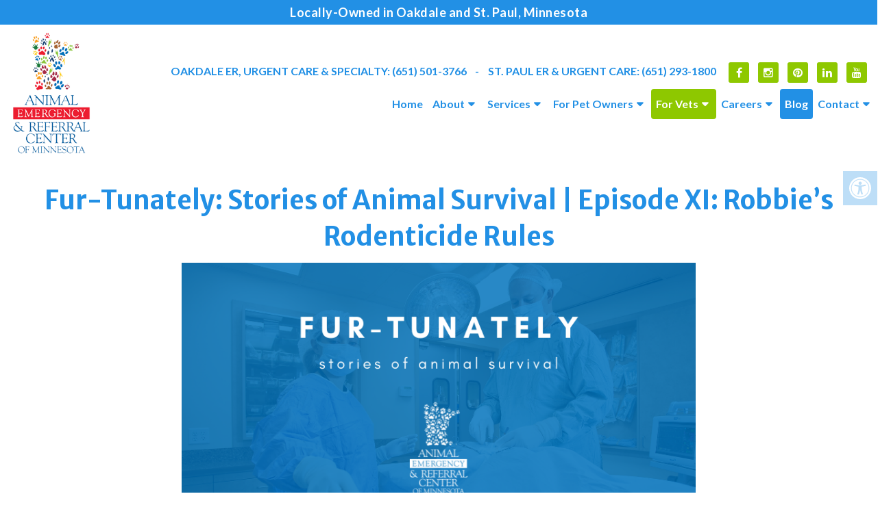

--- FILE ---
content_type: text/html; charset=UTF-8
request_url: https://aercmn.com/fur-tunately-stories-of-animal-survival-episode-xi-robbies-rodenticide-rules/
body_size: 29721
content:
<!DOCTYPE html>
<html class="no-js" lang="en-US">
<head itemscope itemtype="http://schema.org/WebSite"> <script type="text/javascript">
/* <![CDATA[ */
var gform;gform||(document.addEventListener("gform_main_scripts_loaded",function(){gform.scriptsLoaded=!0}),document.addEventListener("gform/theme/scripts_loaded",function(){gform.themeScriptsLoaded=!0}),window.addEventListener("DOMContentLoaded",function(){gform.domLoaded=!0}),gform={domLoaded:!1,scriptsLoaded:!1,themeScriptsLoaded:!1,isFormEditor:()=>"function"==typeof InitializeEditor,callIfLoaded:function(o){return!(!gform.domLoaded||!gform.scriptsLoaded||!gform.themeScriptsLoaded&&!gform.isFormEditor()||(gform.isFormEditor()&&console.warn("The use of gform.initializeOnLoaded() is deprecated in the form editor context and will be removed in Gravity Forms 3.1."),o(),0))},initializeOnLoaded:function(o){gform.callIfLoaded(o)||(document.addEventListener("gform_main_scripts_loaded",()=>{gform.scriptsLoaded=!0,gform.callIfLoaded(o)}),document.addEventListener("gform/theme/scripts_loaded",()=>{gform.themeScriptsLoaded=!0,gform.callIfLoaded(o)}),window.addEventListener("DOMContentLoaded",()=>{gform.domLoaded=!0,gform.callIfLoaded(o)}))},hooks:{action:{},filter:{}},addAction:function(o,r,e,t){gform.addHook("action",o,r,e,t)},addFilter:function(o,r,e,t){gform.addHook("filter",o,r,e,t)},doAction:function(o){gform.doHook("action",o,arguments)},applyFilters:function(o){return gform.doHook("filter",o,arguments)},removeAction:function(o,r){gform.removeHook("action",o,r)},removeFilter:function(o,r,e){gform.removeHook("filter",o,r,e)},addHook:function(o,r,e,t,n){null==gform.hooks[o][r]&&(gform.hooks[o][r]=[]);var d=gform.hooks[o][r];null==n&&(n=r+"_"+d.length),gform.hooks[o][r].push({tag:n,callable:e,priority:t=null==t?10:t})},doHook:function(r,o,e){var t;if(e=Array.prototype.slice.call(e,1),null!=gform.hooks[r][o]&&((o=gform.hooks[r][o]).sort(function(o,r){return o.priority-r.priority}),o.forEach(function(o){"function"!=typeof(t=o.callable)&&(t=window[t]),"action"==r?t.apply(null,e):e[0]=t.apply(null,e)})),"filter"==r)return e[0]},removeHook:function(o,r,t,n){var e;null!=gform.hooks[o][r]&&(e=(e=gform.hooks[o][r]).filter(function(o,r,e){return!!(null!=n&&n!=o.tag||null!=t&&t!=o.priority)}),gform.hooks[o][r]=e)}});
/* ]]> */
</script>

    
    <!-- Google Tag Manager -->
<script>(function(w,d,s,l,i){w[l]=w[l]||[];w[l].push({'gtm.start':
new Date().getTime(),event:'gtm.js'});var f=d.getElementsByTagName(s)[0],
j=d.createElement(s),dl=l!='dataLayer'?'&l='+l:'';j.async=true;j.src=
'https://www.googletagmanager.com/gtm.js?id='+i+dl;f.parentNode.insertBefore(j,f);
})(window,document,'script','dataLayer','GTM-NGRTT68B');</script>
<!-- End Google Tag Manager —>

	<meta charset="UTF-8">
	<meta http-equiv="X-UA-Compatible" content="IE=edge">
	<meta name="viewport" content="width=device-width, initial-scale=1">
	
<!-- Google Tag Manager -->
<script>(function(w,d,s,l,i){w[l]=w[l]||[];w[l].push({'gtm.start':
new Date().getTime(),event:'gtm.js'});var f=d.getElementsByTagName(s)[0],
j=d.createElement(s),dl=l!='dataLayer'?'&l='+l:'';j.async=true;j.src=
'https://www.googletagmanager.com/gtm.js?id='+i+dl;f.parentNode.insertBefore(j,f);
})(window,document,'script','dataLayer','GTM-KVKV96L');</script>
<!-- End Google Tag Manager -->

	<!-- Always force latest IE rendering engine (even in intranet) & Chrome Frame -->
	<!--[if IE ]>
	<meta http-equiv="X-UA-Compatible" content="IE=edge,chrome=1">
	<![endif]-->
	<link rel="profile" href="https://gmpg.org/xfn/11" />
	
                                    <link rel="icon" href="/wp-content/uploads/2019/05/favicon_18537cdb2d1990765e06a29da871a943.png" type="image/x-icon" />
                    


                         
                <meta name="msapplication-TileColor" content="#FFFFFF">
                <meta name="msapplication-TileImage" content="https://aercmn.com/wp-content/themes/mts_schema/images/apple-touch-icon-144-precomposed.png">
                        
        
            
                 
                <link rel="apple-touch-icon-precomposed" href="https://aercmn.com/wp-content/themes/mts_schema/images/apple-touch-icon-144-precomposed.png" />
                    
        <meta name="viewport" content="width=device-width, initial-scale=1">
        <meta name="apple-mobile-web-app-capable" content="yes">
        <meta name="apple-mobile-web-app-status-bar-style" content="black">

        
        <meta itemprop="name" content="Animal Emergency &amp; Referral Center of Minnesota" />
        <meta itemprop="url" content="https://aercmn.com" />

                                        	<link rel="pingback" href="https://aercmn.com/xmlrpc.php" />
	<meta name='robots' content='index, follow, max-image-preview:large, max-snippet:-1, max-video-preview:-1' />
<script type="text/javascript">document.documentElement.className = document.documentElement.className.replace( /\bno-js\b/,'js' );</script>
	<!-- This site is optimized with the Yoast SEO plugin v26.8 - https://yoast.com/product/yoast-seo-wordpress/ -->
	<title>Fur-Tunately: Stories of Animal Survival | Episode XI: Robbie’s Rodenticide Rules</title>
	<meta name="description" content="Animal Emergency &amp; Referral Center of Minnesota shares the story of Robbie&#039;s ER story after he ate anticoagulant rodenticide blocks." />
	<link rel="canonical" href="https://aercmn.com/fur-tunately-stories-of-animal-survival-episode-xi-robbies-rodenticide-rules/" />
	<meta property="og:locale" content="en_US" />
	<meta property="og:type" content="article" />
	<meta property="og:title" content="Fur-Tunately: Stories of Animal Survival | Episode XI: Robbie’s Rodenticide Rules" />
	<meta property="og:description" content="Animal Emergency &amp; Referral Center of Minnesota shares the story of Robbie&#039;s ER story after he ate anticoagulant rodenticide blocks." />
	<meta property="og:url" content="https://aercmn.com/fur-tunately-stories-of-animal-survival-episode-xi-robbies-rodenticide-rules/" />
	<meta property="og:site_name" content="Animal Emergency &amp; Referral Center of Minnesota" />
	<meta property="article:published_time" content="2022-06-01T14:02:29+00:00" />
	<meta property="article:modified_time" content="2022-06-01T14:15:52+00:00" />
	<meta property="og:image" content="https://aercmn.com/wp-content/uploads/2021/10/Copy-of-Copy-of-stories-of-animal-survival-Blog-Banner-1024x576.png" />
	<meta property="og:image:width" content="1024" />
	<meta property="og:image:height" content="576" />
	<meta property="og:image:type" content="image/png" />
	<meta name="author" content="aercmn" />
	<meta name="twitter:card" content="summary_large_image" />
	<meta name="twitter:label1" content="Written by" />
	<meta name="twitter:data1" content="aercmn" />
	<meta name="twitter:label2" content="Est. reading time" />
	<meta name="twitter:data2" content="7 minutes" />
	<script type="application/ld+json" class="yoast-schema-graph">{"@context":"https://schema.org","@graph":[{"@type":"Article","@id":"https://aercmn.com/fur-tunately-stories-of-animal-survival-episode-xi-robbies-rodenticide-rules/#article","isPartOf":{"@id":"https://aercmn.com/fur-tunately-stories-of-animal-survival-episode-xi-robbies-rodenticide-rules/"},"author":{"name":"aercmn","@id":"https://aercmn.com/#/schema/person/3c31fa4855235223c0eee564a8312096"},"headline":"Fur-Tunately: Stories of Animal Survival | Episode XI: Robbie’s Rodenticide Rules","datePublished":"2022-06-01T14:02:29+00:00","dateModified":"2022-06-01T14:15:52+00:00","mainEntityOfPage":{"@id":"https://aercmn.com/fur-tunately-stories-of-animal-survival-episode-xi-robbies-rodenticide-rules/"},"wordCount":1321,"commentCount":0,"image":{"@id":"https://aercmn.com/fur-tunately-stories-of-animal-survival-episode-xi-robbies-rodenticide-rules/#primaryimage"},"thumbnailUrl":"https://aercmn.com/wp-content/uploads/2021/10/Copy-of-Copy-of-stories-of-animal-survival-Blog-Banner.png","keywords":["Animal Emergency &amp; Referral Center of Minnesota","anticoagulant rodenticide blocks","Fur-Tunately","Minnesota emergency vet","Oakdale animal hospital","pet emergency","rodenticide poisoning","rodenticide toxicity","St. Paul animal hospital","Stories of animal survival","Twin Cities emergency vet"],"articleSection":["Blog"],"inLanguage":"en-US","potentialAction":[{"@type":"CommentAction","name":"Comment","target":["https://aercmn.com/fur-tunately-stories-of-animal-survival-episode-xi-robbies-rodenticide-rules/#respond"]}]},{"@type":"WebPage","@id":"https://aercmn.com/fur-tunately-stories-of-animal-survival-episode-xi-robbies-rodenticide-rules/","url":"https://aercmn.com/fur-tunately-stories-of-animal-survival-episode-xi-robbies-rodenticide-rules/","name":"Fur-Tunately: Stories of Animal Survival | Episode XI: Robbie’s Rodenticide Rules","isPartOf":{"@id":"https://aercmn.com/#website"},"primaryImageOfPage":{"@id":"https://aercmn.com/fur-tunately-stories-of-animal-survival-episode-xi-robbies-rodenticide-rules/#primaryimage"},"image":{"@id":"https://aercmn.com/fur-tunately-stories-of-animal-survival-episode-xi-robbies-rodenticide-rules/#primaryimage"},"thumbnailUrl":"https://aercmn.com/wp-content/uploads/2021/10/Copy-of-Copy-of-stories-of-animal-survival-Blog-Banner.png","datePublished":"2022-06-01T14:02:29+00:00","dateModified":"2022-06-01T14:15:52+00:00","author":{"@id":"https://aercmn.com/#/schema/person/3c31fa4855235223c0eee564a8312096"},"description":"Animal Emergency & Referral Center of Minnesota shares the story of Robbie's ER story after he ate anticoagulant rodenticide blocks.","breadcrumb":{"@id":"https://aercmn.com/fur-tunately-stories-of-animal-survival-episode-xi-robbies-rodenticide-rules/#breadcrumb"},"inLanguage":"en-US","potentialAction":[{"@type":"ReadAction","target":["https://aercmn.com/fur-tunately-stories-of-animal-survival-episode-xi-robbies-rodenticide-rules/"]}]},{"@type":"ImageObject","inLanguage":"en-US","@id":"https://aercmn.com/fur-tunately-stories-of-animal-survival-episode-xi-robbies-rodenticide-rules/#primaryimage","url":"https://aercmn.com/wp-content/uploads/2021/10/Copy-of-Copy-of-stories-of-animal-survival-Blog-Banner.png","contentUrl":"https://aercmn.com/wp-content/uploads/2021/10/Copy-of-Copy-of-stories-of-animal-survival-Blog-Banner.png","width":2240,"height":1260,"caption":"Fur-Tunately, Stories of Animal Survival, Animal Emergency & Referral Center of Minnesota, Twin Cities emergency vet, Saint Paul emergency vet, Oakdale emergency vet, Minnesota emergency vet, emergency veterinary care"},{"@type":"BreadcrumbList","@id":"https://aercmn.com/fur-tunately-stories-of-animal-survival-episode-xi-robbies-rodenticide-rules/#breadcrumb","itemListElement":[{"@type":"ListItem","position":1,"name":"Home","item":"https://aercmn.com/"},{"@type":"ListItem","position":2,"name":"Fur-Tunately: Stories of Animal Survival | Episode XI: Robbie’s Rodenticide Rules"}]},{"@type":"WebSite","@id":"https://aercmn.com/#website","url":"https://aercmn.com/","name":"Animal Emergency &amp; Referral Center of Minnesota","description":"Oakdale &amp; St. Paul Veterinarian","potentialAction":[{"@type":"SearchAction","target":{"@type":"EntryPoint","urlTemplate":"https://aercmn.com/?s={search_term_string}"},"query-input":{"@type":"PropertyValueSpecification","valueRequired":true,"valueName":"search_term_string"}}],"inLanguage":"en-US"},{"@type":"Person","@id":"https://aercmn.com/#/schema/person/3c31fa4855235223c0eee564a8312096","name":"aercmn","image":{"@type":"ImageObject","inLanguage":"en-US","@id":"https://aercmn.com/#/schema/person/image/","url":"https://secure.gravatar.com/avatar/24c3e0e7cf34d0703bfba41d1294a06359cc949414300abb11c879e1cb845c73?s=96&d=mm&r=g","contentUrl":"https://secure.gravatar.com/avatar/24c3e0e7cf34d0703bfba41d1294a06359cc949414300abb11c879e1cb845c73?s=96&d=mm&r=g","caption":"aercmn"}}]}</script>
	<!-- / Yoast SEO plugin. -->


<link rel='dns-prefetch' href='//ajax.googleapis.com' />
<link rel="alternate" type="application/rss+xml" title="Animal Emergency &amp; Referral Center of Minnesota &raquo; Feed" href="https://aercmn.com/feed/" />
<link rel="alternate" type="application/rss+xml" title="Animal Emergency &amp; Referral Center of Minnesota &raquo; Comments Feed" href="https://aercmn.com/comments/feed/" />
<link rel="alternate" type="application/rss+xml" title="Animal Emergency &amp; Referral Center of Minnesota &raquo; Fur-Tunately: Stories of Animal Survival | Episode XI: Robbie’s Rodenticide Rules Comments Feed" href="https://aercmn.com/fur-tunately-stories-of-animal-survival-episode-xi-robbies-rodenticide-rules/feed/" />
<link rel="alternate" title="oEmbed (JSON)" type="application/json+oembed" href="https://aercmn.com/wp-json/oembed/1.0/embed?url=https%3A%2F%2Faercmn.com%2Ffur-tunately-stories-of-animal-survival-episode-xi-robbies-rodenticide-rules%2F" />
<link rel="alternate" title="oEmbed (XML)" type="text/xml+oembed" href="https://aercmn.com/wp-json/oembed/1.0/embed?url=https%3A%2F%2Faercmn.com%2Ffur-tunately-stories-of-animal-survival-episode-xi-robbies-rodenticide-rules%2F&#038;format=xml" />
<style id='wp-img-auto-sizes-contain-inline-css' type='text/css'>
img:is([sizes=auto i],[sizes^="auto," i]){contain-intrinsic-size:3000px 1500px}
/*# sourceURL=wp-img-auto-sizes-contain-inline-css */
</style>
<style id='wp-emoji-styles-inline-css' type='text/css'>

	img.wp-smiley, img.emoji {
		display: inline !important;
		border: none !important;
		box-shadow: none !important;
		height: 1em !important;
		width: 1em !important;
		margin: 0 0.07em !important;
		vertical-align: -0.1em !important;
		background: none !important;
		padding: 0 !important;
	}
/*# sourceURL=wp-emoji-styles-inline-css */
</style>
<style id='wp-block-library-inline-css' type='text/css'>
:root{--wp-block-synced-color:#7a00df;--wp-block-synced-color--rgb:122,0,223;--wp-bound-block-color:var(--wp-block-synced-color);--wp-editor-canvas-background:#ddd;--wp-admin-theme-color:#007cba;--wp-admin-theme-color--rgb:0,124,186;--wp-admin-theme-color-darker-10:#006ba1;--wp-admin-theme-color-darker-10--rgb:0,107,160.5;--wp-admin-theme-color-darker-20:#005a87;--wp-admin-theme-color-darker-20--rgb:0,90,135;--wp-admin-border-width-focus:2px}@media (min-resolution:192dpi){:root{--wp-admin-border-width-focus:1.5px}}.wp-element-button{cursor:pointer}:root .has-very-light-gray-background-color{background-color:#eee}:root .has-very-dark-gray-background-color{background-color:#313131}:root .has-very-light-gray-color{color:#eee}:root .has-very-dark-gray-color{color:#313131}:root .has-vivid-green-cyan-to-vivid-cyan-blue-gradient-background{background:linear-gradient(135deg,#00d084,#0693e3)}:root .has-purple-crush-gradient-background{background:linear-gradient(135deg,#34e2e4,#4721fb 50%,#ab1dfe)}:root .has-hazy-dawn-gradient-background{background:linear-gradient(135deg,#faaca8,#dad0ec)}:root .has-subdued-olive-gradient-background{background:linear-gradient(135deg,#fafae1,#67a671)}:root .has-atomic-cream-gradient-background{background:linear-gradient(135deg,#fdd79a,#004a59)}:root .has-nightshade-gradient-background{background:linear-gradient(135deg,#330968,#31cdcf)}:root .has-midnight-gradient-background{background:linear-gradient(135deg,#020381,#2874fc)}:root{--wp--preset--font-size--normal:16px;--wp--preset--font-size--huge:42px}.has-regular-font-size{font-size:1em}.has-larger-font-size{font-size:2.625em}.has-normal-font-size{font-size:var(--wp--preset--font-size--normal)}.has-huge-font-size{font-size:var(--wp--preset--font-size--huge)}.has-text-align-center{text-align:center}.has-text-align-left{text-align:left}.has-text-align-right{text-align:right}.has-fit-text{white-space:nowrap!important}#end-resizable-editor-section{display:none}.aligncenter{clear:both}.items-justified-left{justify-content:flex-start}.items-justified-center{justify-content:center}.items-justified-right{justify-content:flex-end}.items-justified-space-between{justify-content:space-between}.screen-reader-text{border:0;clip-path:inset(50%);height:1px;margin:-1px;overflow:hidden;padding:0;position:absolute;width:1px;word-wrap:normal!important}.screen-reader-text:focus{background-color:#ddd;clip-path:none;color:#444;display:block;font-size:1em;height:auto;left:5px;line-height:normal;padding:15px 23px 14px;text-decoration:none;top:5px;width:auto;z-index:100000}html :where(.has-border-color){border-style:solid}html :where([style*=border-top-color]){border-top-style:solid}html :where([style*=border-right-color]){border-right-style:solid}html :where([style*=border-bottom-color]){border-bottom-style:solid}html :where([style*=border-left-color]){border-left-style:solid}html :where([style*=border-width]){border-style:solid}html :where([style*=border-top-width]){border-top-style:solid}html :where([style*=border-right-width]){border-right-style:solid}html :where([style*=border-bottom-width]){border-bottom-style:solid}html :where([style*=border-left-width]){border-left-style:solid}html :where(img[class*=wp-image-]){height:auto;max-width:100%}:where(figure){margin:0 0 1em}html :where(.is-position-sticky){--wp-admin--admin-bar--position-offset:var(--wp-admin--admin-bar--height,0px)}@media screen and (max-width:600px){html :where(.is-position-sticky){--wp-admin--admin-bar--position-offset:0px}}

/*# sourceURL=wp-block-library-inline-css */
</style><style id='global-styles-inline-css' type='text/css'>
:root{--wp--preset--aspect-ratio--square: 1;--wp--preset--aspect-ratio--4-3: 4/3;--wp--preset--aspect-ratio--3-4: 3/4;--wp--preset--aspect-ratio--3-2: 3/2;--wp--preset--aspect-ratio--2-3: 2/3;--wp--preset--aspect-ratio--16-9: 16/9;--wp--preset--aspect-ratio--9-16: 9/16;--wp--preset--color--black: #000000;--wp--preset--color--cyan-bluish-gray: #abb8c3;--wp--preset--color--white: #ffffff;--wp--preset--color--pale-pink: #f78da7;--wp--preset--color--vivid-red: #cf2e2e;--wp--preset--color--luminous-vivid-orange: #ff6900;--wp--preset--color--luminous-vivid-amber: #fcb900;--wp--preset--color--light-green-cyan: #7bdcb5;--wp--preset--color--vivid-green-cyan: #00d084;--wp--preset--color--pale-cyan-blue: #8ed1fc;--wp--preset--color--vivid-cyan-blue: #0693e3;--wp--preset--color--vivid-purple: #9b51e0;--wp--preset--gradient--vivid-cyan-blue-to-vivid-purple: linear-gradient(135deg,rgb(6,147,227) 0%,rgb(155,81,224) 100%);--wp--preset--gradient--light-green-cyan-to-vivid-green-cyan: linear-gradient(135deg,rgb(122,220,180) 0%,rgb(0,208,130) 100%);--wp--preset--gradient--luminous-vivid-amber-to-luminous-vivid-orange: linear-gradient(135deg,rgb(252,185,0) 0%,rgb(255,105,0) 100%);--wp--preset--gradient--luminous-vivid-orange-to-vivid-red: linear-gradient(135deg,rgb(255,105,0) 0%,rgb(207,46,46) 100%);--wp--preset--gradient--very-light-gray-to-cyan-bluish-gray: linear-gradient(135deg,rgb(238,238,238) 0%,rgb(169,184,195) 100%);--wp--preset--gradient--cool-to-warm-spectrum: linear-gradient(135deg,rgb(74,234,220) 0%,rgb(151,120,209) 20%,rgb(207,42,186) 40%,rgb(238,44,130) 60%,rgb(251,105,98) 80%,rgb(254,248,76) 100%);--wp--preset--gradient--blush-light-purple: linear-gradient(135deg,rgb(255,206,236) 0%,rgb(152,150,240) 100%);--wp--preset--gradient--blush-bordeaux: linear-gradient(135deg,rgb(254,205,165) 0%,rgb(254,45,45) 50%,rgb(107,0,62) 100%);--wp--preset--gradient--luminous-dusk: linear-gradient(135deg,rgb(255,203,112) 0%,rgb(199,81,192) 50%,rgb(65,88,208) 100%);--wp--preset--gradient--pale-ocean: linear-gradient(135deg,rgb(255,245,203) 0%,rgb(182,227,212) 50%,rgb(51,167,181) 100%);--wp--preset--gradient--electric-grass: linear-gradient(135deg,rgb(202,248,128) 0%,rgb(113,206,126) 100%);--wp--preset--gradient--midnight: linear-gradient(135deg,rgb(2,3,129) 0%,rgb(40,116,252) 100%);--wp--preset--font-size--small: 13px;--wp--preset--font-size--medium: 20px;--wp--preset--font-size--large: 36px;--wp--preset--font-size--x-large: 42px;--wp--preset--spacing--20: 0.44rem;--wp--preset--spacing--30: 0.67rem;--wp--preset--spacing--40: 1rem;--wp--preset--spacing--50: 1.5rem;--wp--preset--spacing--60: 2.25rem;--wp--preset--spacing--70: 3.38rem;--wp--preset--spacing--80: 5.06rem;--wp--preset--shadow--natural: 6px 6px 9px rgba(0, 0, 0, 0.2);--wp--preset--shadow--deep: 12px 12px 50px rgba(0, 0, 0, 0.4);--wp--preset--shadow--sharp: 6px 6px 0px rgba(0, 0, 0, 0.2);--wp--preset--shadow--outlined: 6px 6px 0px -3px rgb(255, 255, 255), 6px 6px rgb(0, 0, 0);--wp--preset--shadow--crisp: 6px 6px 0px rgb(0, 0, 0);}:where(.is-layout-flex){gap: 0.5em;}:where(.is-layout-grid){gap: 0.5em;}body .is-layout-flex{display: flex;}.is-layout-flex{flex-wrap: wrap;align-items: center;}.is-layout-flex > :is(*, div){margin: 0;}body .is-layout-grid{display: grid;}.is-layout-grid > :is(*, div){margin: 0;}:where(.wp-block-columns.is-layout-flex){gap: 2em;}:where(.wp-block-columns.is-layout-grid){gap: 2em;}:where(.wp-block-post-template.is-layout-flex){gap: 1.25em;}:where(.wp-block-post-template.is-layout-grid){gap: 1.25em;}.has-black-color{color: var(--wp--preset--color--black) !important;}.has-cyan-bluish-gray-color{color: var(--wp--preset--color--cyan-bluish-gray) !important;}.has-white-color{color: var(--wp--preset--color--white) !important;}.has-pale-pink-color{color: var(--wp--preset--color--pale-pink) !important;}.has-vivid-red-color{color: var(--wp--preset--color--vivid-red) !important;}.has-luminous-vivid-orange-color{color: var(--wp--preset--color--luminous-vivid-orange) !important;}.has-luminous-vivid-amber-color{color: var(--wp--preset--color--luminous-vivid-amber) !important;}.has-light-green-cyan-color{color: var(--wp--preset--color--light-green-cyan) !important;}.has-vivid-green-cyan-color{color: var(--wp--preset--color--vivid-green-cyan) !important;}.has-pale-cyan-blue-color{color: var(--wp--preset--color--pale-cyan-blue) !important;}.has-vivid-cyan-blue-color{color: var(--wp--preset--color--vivid-cyan-blue) !important;}.has-vivid-purple-color{color: var(--wp--preset--color--vivid-purple) !important;}.has-black-background-color{background-color: var(--wp--preset--color--black) !important;}.has-cyan-bluish-gray-background-color{background-color: var(--wp--preset--color--cyan-bluish-gray) !important;}.has-white-background-color{background-color: var(--wp--preset--color--white) !important;}.has-pale-pink-background-color{background-color: var(--wp--preset--color--pale-pink) !important;}.has-vivid-red-background-color{background-color: var(--wp--preset--color--vivid-red) !important;}.has-luminous-vivid-orange-background-color{background-color: var(--wp--preset--color--luminous-vivid-orange) !important;}.has-luminous-vivid-amber-background-color{background-color: var(--wp--preset--color--luminous-vivid-amber) !important;}.has-light-green-cyan-background-color{background-color: var(--wp--preset--color--light-green-cyan) !important;}.has-vivid-green-cyan-background-color{background-color: var(--wp--preset--color--vivid-green-cyan) !important;}.has-pale-cyan-blue-background-color{background-color: var(--wp--preset--color--pale-cyan-blue) !important;}.has-vivid-cyan-blue-background-color{background-color: var(--wp--preset--color--vivid-cyan-blue) !important;}.has-vivid-purple-background-color{background-color: var(--wp--preset--color--vivid-purple) !important;}.has-black-border-color{border-color: var(--wp--preset--color--black) !important;}.has-cyan-bluish-gray-border-color{border-color: var(--wp--preset--color--cyan-bluish-gray) !important;}.has-white-border-color{border-color: var(--wp--preset--color--white) !important;}.has-pale-pink-border-color{border-color: var(--wp--preset--color--pale-pink) !important;}.has-vivid-red-border-color{border-color: var(--wp--preset--color--vivid-red) !important;}.has-luminous-vivid-orange-border-color{border-color: var(--wp--preset--color--luminous-vivid-orange) !important;}.has-luminous-vivid-amber-border-color{border-color: var(--wp--preset--color--luminous-vivid-amber) !important;}.has-light-green-cyan-border-color{border-color: var(--wp--preset--color--light-green-cyan) !important;}.has-vivid-green-cyan-border-color{border-color: var(--wp--preset--color--vivid-green-cyan) !important;}.has-pale-cyan-blue-border-color{border-color: var(--wp--preset--color--pale-cyan-blue) !important;}.has-vivid-cyan-blue-border-color{border-color: var(--wp--preset--color--vivid-cyan-blue) !important;}.has-vivid-purple-border-color{border-color: var(--wp--preset--color--vivid-purple) !important;}.has-vivid-cyan-blue-to-vivid-purple-gradient-background{background: var(--wp--preset--gradient--vivid-cyan-blue-to-vivid-purple) !important;}.has-light-green-cyan-to-vivid-green-cyan-gradient-background{background: var(--wp--preset--gradient--light-green-cyan-to-vivid-green-cyan) !important;}.has-luminous-vivid-amber-to-luminous-vivid-orange-gradient-background{background: var(--wp--preset--gradient--luminous-vivid-amber-to-luminous-vivid-orange) !important;}.has-luminous-vivid-orange-to-vivid-red-gradient-background{background: var(--wp--preset--gradient--luminous-vivid-orange-to-vivid-red) !important;}.has-very-light-gray-to-cyan-bluish-gray-gradient-background{background: var(--wp--preset--gradient--very-light-gray-to-cyan-bluish-gray) !important;}.has-cool-to-warm-spectrum-gradient-background{background: var(--wp--preset--gradient--cool-to-warm-spectrum) !important;}.has-blush-light-purple-gradient-background{background: var(--wp--preset--gradient--blush-light-purple) !important;}.has-blush-bordeaux-gradient-background{background: var(--wp--preset--gradient--blush-bordeaux) !important;}.has-luminous-dusk-gradient-background{background: var(--wp--preset--gradient--luminous-dusk) !important;}.has-pale-ocean-gradient-background{background: var(--wp--preset--gradient--pale-ocean) !important;}.has-electric-grass-gradient-background{background: var(--wp--preset--gradient--electric-grass) !important;}.has-midnight-gradient-background{background: var(--wp--preset--gradient--midnight) !important;}.has-small-font-size{font-size: var(--wp--preset--font-size--small) !important;}.has-medium-font-size{font-size: var(--wp--preset--font-size--medium) !important;}.has-large-font-size{font-size: var(--wp--preset--font-size--large) !important;}.has-x-large-font-size{font-size: var(--wp--preset--font-size--x-large) !important;}
/*# sourceURL=global-styles-inline-css */
</style>

<style id='classic-theme-styles-inline-css' type='text/css'>
/*! This file is auto-generated */
.wp-block-button__link{color:#fff;background-color:#32373c;border-radius:9999px;box-shadow:none;text-decoration:none;padding:calc(.667em + 2px) calc(1.333em + 2px);font-size:1.125em}.wp-block-file__button{background:#32373c;color:#fff;text-decoration:none}
/*# sourceURL=/wp-includes/css/classic-themes.min.css */
</style>
<link rel='stylesheet' id='wp-components-css' href='https://aercmn.com/wp-includes/css/dist/components/style.min.css?ver=7bbcc220ab097860f8fc8b98e9c90c41' type='text/css' media='all' />
<link rel='stylesheet' id='wp-preferences-css' href='https://aercmn.com/wp-includes/css/dist/preferences/style.min.css?ver=7bbcc220ab097860f8fc8b98e9c90c41' type='text/css' media='all' />
<link rel='stylesheet' id='wp-block-editor-css' href='https://aercmn.com/wp-includes/css/dist/block-editor/style.min.css?ver=7bbcc220ab097860f8fc8b98e9c90c41' type='text/css' media='all' />
<link rel='stylesheet' id='popup-maker-block-library-style-css' href='https://aercmn.com/wp-content/plugins/popup-maker/dist/packages/block-library-style.css?ver=dbea705cfafe089d65f1' type='text/css' media='all' />
<link rel='stylesheet' id='ada-style-css' href='https://aercmn.com/wp-content/plugins/dmm-ada/includes/../assets/css/ada.css?ver=7bbcc220ab097860f8fc8b98e9c90c41' type='text/css' media='all' />
<style id='ada-style-inline-css' type='text/css'>

            html {
                --pColor: #e91a2b;
                --sColor: #ffffff;
                --aColor: #2290e5;
            }
        
/*# sourceURL=ada-style-inline-css */
</style>
<link rel='stylesheet' id='pdfp-public-css' href='https://aercmn.com/wp-content/plugins/pdf-poster/build/public.css?ver=1769150399' type='text/css' media='all' />
<link rel='stylesheet' id='simple-banner-style-css' href='https://aercmn.com/wp-content/plugins/simple-banner/simple-banner.css?ver=3.2.0' type='text/css' media='all' />
<link rel='stylesheet' id='schema-stylesheet-css' href='https://aercmn.com/wp-content/themes/air-schema-child/style.css?ver=7bbcc220ab097860f8fc8b98e9c90c41' type='text/css' media='all' />
<style id='schema-stylesheet-inline-css' type='text/css'>

         body {background-color:#ffffff;background-image:url(https://aercmn.com/wp-content/themes/mts_schema/images/nobg.png);}
         
         #secondary-navigation > nav > ul > li:hover > a,
         #secondary-navigation > nav > ul > li.current-menu-item > a,
         #secondary-navigation > nav > ul > li.current-menu-parent > a,
         #secondary-navigation > nav ul.sub-menu > li.current_page_item > a,
         #secondary-navigation > nav > ul > li.current-menu-item > a { color: #fff !important; }

         #secondary-navigation > nav > ul > li:hover,
         #secondary-navigation > nav > ul > li.current-menu-item,
         #secondary-navigation > nav > ul li.current-menu-item ,
         #secondary-navigation > nav > ul > li.current-menu-parent  { background-color: #2290e5 !important; }

         html button.aicon_link, div.header-social-icons a { background-color: #e91a2b !important; }

         .mobileBtn a, .hours { background-color: #e91a2b; } }
         html ul ul.wda-long-menu { background-color: #e91a2b; } }


        .pace .pace-progress, #mobile-menu-wrapper ul li a:hover, .page-numbers.current, .pagination a:hover, .single .pagination a:hover .current { background: #e91a2b; }
        .postauthor h5, .single_post a, .textwidget a, .pnavigation2 a, .sidebar.c-4-12 a:hover, footer .widget li a:hover, .sidebar.c-4-12 a:hover, .reply a, .title a:hover, .post-info a:hover, .widget .thecomment, #tabber .inside li a:hover, .readMore a:hover, .fn a, a, a:hover, #secondary-navigation .navigation ul li a:hover, .readMore a, #primary-navigation a:hover, #secondary-navigation .navigation ul .current-menu-item a, .widget .wp_review_tab_widget_content a, .sidebar .wpt_widget_content a { color:#e91a2b; }
         a#pull, #commentform input#submit, #mtscontact_submit, .mts-subscribe input[type='submit'], .widget_product_search input[type='submit'], #move-to-top:hover, .currenttext, .pagination a:hover, .pagination .nav-previous a:hover, .pagination .nav-next a:hover, #load-posts a:hover, .single .pagination a:hover .currenttext, .single .pagination > .current .currenttext, #tabber ul.tabs li a.selected, .tagcloud a, .navigation ul .sfHover a, .woocommerce a.button, .woocommerce-page a.button, .woocommerce button.button, .woocommerce-page button.button, .woocommerce input.button, .woocommerce-page input.button, .woocommerce #respond input#submit, .woocommerce-page #respond input#submit, .woocommerce #content input.button, .woocommerce-page #content input.button, .woocommerce .bypostauthor:after, #searchsubmit, .woocommerce nav.woocommerce-pagination ul li span.current, .woocommerce-page nav.woocommerce-pagination ul li span.current, .woocommerce #content nav.woocommerce-pagination ul li span.current, .woocommerce-page #content nav.woocommerce-pagination ul li span.current, .woocommerce nav.woocommerce-pagination ul li a:hover, .woocommerce-page nav.woocommerce-pagination ul li a:hover, .woocommerce #content nav.woocommerce-pagination ul li a:hover, .woocommerce-page #content nav.woocommerce-pagination ul li a:hover, .woocommerce nav.woocommerce-pagination ul li a:focus, .woocommerce-page nav.woocommerce-pagination ul li a:focus, .woocommerce #content nav.woocommerce-pagination ul li a:focus, .woocommerce-page #content nav.woocommerce-pagination ul li a:focus, .woocommerce a.button, .woocommerce-page a.button, .woocommerce button.button, .woocommerce-page button.button, .woocommerce input.button, .woocommerce-page input.button, .woocommerce #respond input#submit, .woocommerce-page #respond input#submit, .woocommerce #content input.button, .woocommerce-page #content input.button, .latestPost-review-wrapper, .latestPost .review-type-circle.latestPost-review-wrapper, #wpmm-megamenu .review-total-only, .sbutton, #searchsubmit, .widget .wpt_widget_content #tags-tab-content ul li a, .widget .review-total-only.large-thumb { background-color:#e91a2b; color: #fff!important; }
        .related-posts .title a:hover, .latestPost .title a { color: #e91a2b; }
        .navigation #wpmm-megamenu .wpmm-pagination a { background-color: #e91a2b!important; }
        footer {background-color:#ffffff; }
        footer {background-image: url( https://aercmn.com/wp-content/themes/mts_schema/images/nobg.png );}
        .copyrights,.move_down{ background-color: #ffffff; }
        .flex-control-thumbs .flex-active{ border-top:3px solid #e91a2b;}
        .wpmm-megamenu-showing.wpmm-light-scheme { background-color:#e91a2b!important; }
        
        
        
        
        
            
/*# sourceURL=schema-stylesheet-inline-css */
</style>
<link rel='stylesheet' id='owl-carousel-css' href='https://aercmn.com/wp-content/themes/mts_schema/css/owl.carousel.css' type='text/css' media='all' />
<link rel='stylesheet' id='fontawesome-css' href='https://aercmn.com/wp-content/themes/mts_schema/css/font-awesome.min.css?ver=7bbcc220ab097860f8fc8b98e9c90c41' type='text/css' media='all' />
<link rel='stylesheet' id='responsive-css' href='https://aercmn.com/wp-content/themes/mts_schema/css/responsive.css?ver=7bbcc220ab097860f8fc8b98e9c90c41' type='text/css' media='all' />
<link rel='stylesheet' id='animate-css' href='https://aercmn.com/wp-content/themes/air-schema-child/service_templates/animate.min.css?ver=7bbcc220ab097860f8fc8b98e9c90c41' type='text/css' media='all' />
<link rel='stylesheet' id='child_theme_script_handle-css' href='https://aercmn.com/wp-content/themes/air-schema-child/service_templates/set2.css?ver=7bbcc220ab097860f8fc8b98e9c90c41' type='text/css' media='all' />
<script type="text/javascript" src="https://ajax.googleapis.com/ajax/libs/jquery/1.12.4/jquery.min.js?ver=1.12.4" id="jquery-js"></script>
<script type="text/javascript" id="simple-banner-script-js-before">
/* <![CDATA[ */
const simpleBannerScriptParams = {"pro_version_enabled":"","debug_mode":"","id":7101,"version":"3.2.0","banner_params":[{"hide_simple_banner":"yes","simple_banner_prepend_element":"body","simple_banner_position":"static","header_margin":"","header_padding":"","wp_body_open_enabled":"","wp_body_open":true,"simple_banner_z_index":"","simple_banner_text":"","disabled_on_current_page":false,"disabled_pages_array":[],"is_current_page_a_post":true,"disabled_on_posts":"","simple_banner_disabled_page_paths":"","simple_banner_font_size":"","simple_banner_color":"","simple_banner_text_color":"#f7e155","simple_banner_link_color":"","simple_banner_close_color":"","simple_banner_custom_css":"","simple_banner_scrolling_custom_css":"","simple_banner_text_custom_css":"","simple_banner_button_css":"","site_custom_css":"","keep_site_custom_css":"","site_custom_js":"","keep_site_custom_js":"","close_button_enabled":"","close_button_expiration":"","close_button_cookie_set":false,"current_date":{"date":"2026-01-23 06:39:59.915814","timezone_type":3,"timezone":"UTC"},"start_date":{"date":"2026-01-23 06:39:59.915818","timezone_type":3,"timezone":"UTC"},"end_date":{"date":"2026-01-23 06:39:59.915820","timezone_type":3,"timezone":"UTC"},"simple_banner_start_after_date":"","simple_banner_remove_after_date":"","simple_banner_insert_inside_element":""}]}
//# sourceURL=simple-banner-script-js-before
/* ]]> */
</script>
<script type="text/javascript" src="https://aercmn.com/wp-content/plugins/simple-banner/simple-banner.js?ver=3.2.0" id="simple-banner-script-js"></script>
<script type="text/javascript" id="customscript-js-extra">
/* <![CDATA[ */
var mts_customscript = {"responsive":"1","nav_menu":"both"};
//# sourceURL=customscript-js-extra
/* ]]> */
</script>
<script type="text/javascript" src="https://aercmn.com/wp-content/themes/mts_schema/js/customscript.js?ver=7bbcc220ab097860f8fc8b98e9c90c41" id="customscript-js"></script>
<script type="text/javascript" src="https://aercmn.com/wp-content/themes/air-schema-child/asets/parallax.min.js?ver=7bbcc220ab097860f8fc8b98e9c90c41" id="parallax-js"></script>
<script type="text/javascript" src="https://aercmn.com/wp-content/themes/air-schema-child/service_templates/jquery.matchHeight.js?ver=7bbcc220ab097860f8fc8b98e9c90c41" id="matchHeight-js"></script>
<script type="text/javascript" src="https://aercmn.com/wp-content/themes/air-schema-child/service_templates/wow.js?ver=7bbcc220ab097860f8fc8b98e9c90c41" id="child_theme_script_handle-js"></script>
<link rel="https://api.w.org/" href="https://aercmn.com/wp-json/" /><link rel="alternate" title="JSON" type="application/json" href="https://aercmn.com/wp-json/wp/v2/posts/7101" />        <style>
                    </style>
<style id="simple-banner-hide" type="text/css">.simple-banner{display:none;}</style><style id="simple-banner-position" type="text/css">.simple-banner{position:static;}</style><style id="simple-banner-background-color" type="text/css">.simple-banner{background: #024985;}</style><style id="simple-banner-text-color" type="text/css">.simple-banner .simple-banner-text{color:#f7e155;}</style><style id="simple-banner-link-color" type="text/css">.simple-banner .simple-banner-text a{color:#f16521;}</style><style id="simple-banner-z-index" type="text/css">.simple-banner{z-index: 99999;}</style><style id="simple-banner-site-custom-css-dummy" type="text/css"></style><script id="simple-banner-site-custom-js-dummy" type="text/javascript"></script><!-- Stream WordPress user activity plugin v4.1.1 -->
<link href="//fonts.googleapis.com/css?family=Roboto+Slab:normal|Lato:normal|Lato:700|Lato:300|Roboto+Slab:300|Raleway:500|Merriweather+Sans:700&amp;subset=latin" rel="stylesheet" type="text/css">
<style type="text/css">
#logo a { font-family: 'Roboto Slab'; font-weight: normal; font-size: 32px; color: #222222;text-transform: uppercase; }
#primary-navigation a { font-family: 'Lato'; font-weight: normal; font-size: 16px; color: #777777; }
#secondary-navigation a { font-family: 'Lato'; font-weight: 700; font-size: 18px; color: #2290e5;text-transform: uppercase; }
.latestPost .title a { font-family: 'Lato'; font-weight: 300; font-size: 38px; color: #0274be; }
.single-title { font-family: 'Roboto Slab'; font-weight: 300; font-size: 38px; color: #222222; }
body { font-family: 'Lato'; font-weight: normal; font-size: 18px; color: #222222; }
#sidebar .widget h3 { font-family: 'Roboto Slab'; font-weight: normal; font-size: 20px; color: #222222;text-transform: uppercase; }
#sidebar .widget { font-family: 'Raleway'; font-weight: 500; font-size: 16px; color: #444444; }
.footer-widgets h3 { font-family: 'Roboto Slab'; font-weight: normal; font-size: 18px; color: #ffffff;text-transform: uppercase; }
.f-widget a, footer .wpt_widget_content a, footer .wp_review_tab_widget_content a, footer .wpt_tab_widget_content a, footer .widget .wp_review_tab_widget_content a { font-family: 'Raleway'; font-weight: 500; font-size: 16px; color: #999999; }
.footer-widgets, .f-widget .top-posts .comment_num, footer .meta, footer .twitter_time, footer .widget .wpt_widget_content .wpt-postmeta, footer .widget .wpt_comment_content, footer .widget .wpt_excerpt, footer .wp_review_tab_widget_content .wp-review-tab-postmeta, footer .advanced-recent-posts p, footer .popular-posts p, footer .category-posts p { font-family: 'Raleway'; font-weight: 500; font-size: 16px; color: #777777; }
#copyright-note { font-family: 'Raleway'; font-weight: 500; font-size: 14px; color: #7e7d7d; }
h1 { font-family: 'Merriweather Sans'; font-weight: 700; font-size: 36px; color: #8dc700; }
h2 { font-family: 'Merriweather Sans'; font-weight: 700; font-size: 32px; color: #8dc700; }
h3 { font-family: 'Merriweather Sans'; font-weight: 700; font-size: 28px; color: #1793d7; }
h4 { font-family: 'Merriweather Sans'; font-weight: 700; font-size: 24px; color: #1793d7; }
h5 { font-family: 'Merriweather Sans'; font-weight: 700; font-size: 20px; color: #1793d7; }
h6 { font-family: 'Roboto Slab'; font-weight: normal; font-size: 16px; color: #222222; }
</style>
		<style type="text/css" id="wp-custom-css">
			.copyrights a:hover{color:#2290e5 !important;;}

h2.residents:after {
    width: 100px;
    height: 3px;
    background-color: #79a900;
    display: block;
    margin: 10px auto 50px;
    content: "";
}


		</style>
			
	<!-- Google tag (gtag.js) -->
<script async src="https://www.googletagmanager.com/gtag/js?id=G-NVWSCWQR8R"></script>


<script>
  window.dataLayer = window.dataLayer || [];
  function gtag(){dataLayer.push(arguments);}
  gtag('js', new Date());

  gtag('config', 'G-NVWSCWQR8R');
</script>
	
<meta name="generator" content="WP Rocket 3.20.2" data-wpr-features="wpr_image_dimensions wpr_preload_links wpr_desktop" /></head>
<body data-rsssl=1 id="blog" class="wp-singular post-template-default single single-post postid-7101 single-format-standard wp-theme-mts_schema wp-child-theme-air-schema-child main" itemscope itemtype="http://schema.org/WebPage">
<!-- Google Tag Manager (noscript) -->
<noscript><iframe src="https://www.googletagmanager.com/ns.html?id=GTM-NGRTT68B"
height="0" width="0" style="display:none;visibility:hidden"></iframe></noscript>
<!-- End Google Tag Manager (noscript) -->
	<!-- Google Tag Manager (noscript) -->
<noscript><iframe src="https://www.googletagmanager.com/ns.html?id=GTM-KVKV96L" height="0" width="0" style="display:none;visibility:hidden"></iframe></noscript>
<!-- End Google Tag Manager (noscript) -->

	<div data-rocket-location-hash="912a367c5bad16bdf11607761b242d49" class="main-container">
		<div data-rocket-location-hash="fda328665cce305f96f703c6082f71f8" class="tagline hide-xs">
			<a href="/about-us/locally-owned/">Locally-Owned in Oakdale and St. Paul, Minnesota</a>
		</div>
		<header data-rocket-location-hash="10d990bbe5177b23c2c001c05fa8f878" id="site-header" class="main-header regular_header" role="banner" itemscope itemtype="http://schema.org/WPHeader">
							<div data-rocket-location-hash="3e781a1692b0828ee3cc3f1e6c33f15d" id="primary-nav">
					<div data-rocket-location-hash="f117ee89930d3a249ddbfc02370ddefa" class="container">
				        <div id="primary-navigation" class="primary-navigation" role="navigation" itemscope itemtype="http://schema.org/SiteNavigationElement">
					        <nav class="navigation clearfix">
				        	<div id="appt-wrap">
								<a href="tel:(651) 501-3766" class="btn">OAKDALE ER, URGENT CARE & SPECIALTY: (651) 501-3766</a>
								<a href="tel:(651) 293-1800" class="btn">ST. PAUL ER & URGENT CARE: (651) 293-1800</a>
							</div>
				            								<div class="nheader-social-icons">
							        							            							                <a href="https://www.facebook.com/pages/Animal-Emergency-Clinic/139531039394999" class="header-facebook" target="_blank"><span class="fa fa-facebook"></span></a>
							            							        							            							                <a href="https://www.instagram.com/aercmn/" class="header-instagram" target="_blank"><span class="fa fa-instagram"></span></a>
							            							        							            							                <a href="https://www.pinterest.com/aercmn" class="header-pinterest" target="_blank"><span class="fa fa-pinterest"></span></a>
							            							        							            							                <a href=" https://www.linkedin.com/company/3627784" class="header-linkedin" target="_blank"><span class="fa fa-linkedin"></span></a>
							            							        							            							                <a href="https://www.youtube.com/channel/UClfCcchae-ESAEy9wxMSP2g/featured" class="header-youtube" target="_blank"><span class="fa fa-youtube"></span></a>
							            							        							    </div>
												        </nav>
				    	</div>
				    </div>
			    </div>
						<div data-rocket-location-hash="31dd0fb45c1945ff1a8ab64cbff4784c" id="header">
			    <div class="clearfix">
				    <div class="logo-wrap">
																						<h2 id="logo" class="image-logo wow fadeInleft" itemprop="headline">
										<a href="https://aercmn.com"><img width="200" height="291" src="/wp-content/uploads/2019/05/logo.png" alt="Animal Emergency &amp; Referral Center of Minnesota" /></a>
									</h2><!-- END #logo -->
																		</div>
					<div id="secondary-navigation" class="secondary-navigation" role="navigation" itemscope itemtype="http://schema.org/SiteNavigationElement">
						<a href="#" id="pull" class="toggle-mobile-menu">Menu</a>
													<nav class="navigation clearfix mobile-menu-wrapper">
																	<ul id="menu-main-menu" class="menu clearfix"><li id="menu-item-15" class="menu-item menu-item-type-custom menu-item-object-custom menu-item-15"><a href="/">Home</a></li>
<li id="menu-item-16" class="menu-item menu-item-type-post_type menu-item-object-page menu-item-has-children menu-item-16"><a href="https://aercmn.com/about-us/">About</a>
<ul class="sub-menu">
	<li id="menu-item-2640" class="menu-item menu-item-type-custom menu-item-object-custom menu-item-has-children menu-item-2640"><a href="/our-team/">Our Team</a>
	<ul class="sub-menu">
		<li id="menu-item-2639" class="menu-item menu-item-type-post_type menu-item-object-page menu-item-2639"><a href="https://aercmn.com/about-us/specialists/">Specialty Veterinarians</a></li>
		<li id="menu-item-2638" class="menu-item menu-item-type-post_type menu-item-object-page menu-item-2638"><a href="https://aercmn.com/about-us/veterinarians/">Emergency Veterinarians</a></li>
		<li id="menu-item-2635" class="menu-item menu-item-type-post_type menu-item-object-page menu-item-2635"><a href="https://aercmn.com/about-us/leadership/">Leadership</a></li>
	</ul>
</li>
	<li id="menu-item-272" class="menu-item menu-item-type-post_type menu-item-object-page menu-item-272"><a href="https://aercmn.com/about-us/locally-owned/">Locally Owned</a></li>
	<li id="menu-item-2753" class="menu-item menu-item-type-post_type menu-item-object-page menu-item-2753"><a href="https://aercmn.com/about-us/our-charitable-fund/">Our Charitable Fund</a></li>
	<li id="menu-item-3406" class="menu-item menu-item-type-post_type menu-item-object-page menu-item-3406"><a href="https://aercmn.com/privacy-notice/">Privacy Notice</a></li>
</ul>
</li>
<li id="menu-item-19" class="menu-item menu-item-type-post_type menu-item-object-page menu-item-has-children menu-item-19"><a href="https://aercmn.com/veterinary-services/">Services</a>
<ul class="sub-menu">
	<li id="menu-item-3043" class="menu-item menu-item-type-post_type menu-item-object-page menu-item-3043"><a href="https://aercmn.com/veterinary-services/avian-exotic-medicine/">Avian &#038; Exotic Medicine</a></li>
	<li id="menu-item-235" class="menu-item menu-item-type-post_type menu-item-object-page menu-item-235"><a href="https://aercmn.com/veterinary-services/cardiology/">Cardiology</a></li>
	<li id="menu-item-236" class="menu-item menu-item-type-post_type menu-item-object-page menu-item-236"><a href="https://aercmn.com/veterinary-services/dentistry-oral-surgery/">Dentistry &#038; Oral Surgery</a></li>
	<li id="menu-item-237" class="menu-item menu-item-type-post_type menu-item-object-page menu-item-237"><a href="https://aercmn.com/veterinary-services/dermatology/">Dermatology</a></li>
	<li id="menu-item-238" class="menu-item menu-item-type-post_type menu-item-object-page menu-item-238"><a href="https://aercmn.com/veterinary-services/emergency-medicine-critical-care/">Emergency Medicine &#038; Critical Care</a></li>
	<li id="menu-item-239" class="menu-item menu-item-type-post_type menu-item-object-page menu-item-239"><a href="https://aercmn.com/veterinary-services/imaging/">Imaging</a></li>
	<li id="menu-item-240" class="menu-item menu-item-type-post_type menu-item-object-page menu-item-240"><a href="https://aercmn.com/veterinary-services/internal-medicine/">Internal Medicine</a></li>
	<li id="menu-item-241" class="menu-item menu-item-type-post_type menu-item-object-page menu-item-241"><a href="https://aercmn.com/veterinary-services/neurology/">Neurology</a></li>
	<li id="menu-item-242" class="menu-item menu-item-type-post_type menu-item-object-page menu-item-242"><a href="https://aercmn.com/veterinary-services/oncology-and-chemotherapy/">Oncology</a></li>
	<li id="menu-item-244" class="menu-item menu-item-type-post_type menu-item-object-page menu-item-244"><a href="https://aercmn.com/veterinary-services/pet-surgery/">Surgery</a></li>
</ul>
</li>
<li id="menu-item-322" class="menu-item menu-item-type-post_type menu-item-object-page menu-item-has-children menu-item-322"><a href="https://aercmn.com/for-pet-owners/">For Pet Owners</a>
<ul class="sub-menu">
	<li id="menu-item-2574" class="menu-item menu-item-type-post_type menu-item-object-page menu-item-2574"><a href="https://aercmn.com/for-pet-owners/appointments/">Appointments</a></li>
	<li id="menu-item-320" class="menu-item menu-item-type-post_type menu-item-object-page menu-item-320"><a href="https://aercmn.com/for-pet-owners/faqs/">FAQs</a></li>
	<li id="menu-item-4396" class="menu-item menu-item-type-post_type menu-item-object-page menu-item-4396"><a href="https://aercmn.com/medication-refills/">Medication Refills</a></li>
	<li id="menu-item-2526" class="menu-item menu-item-type-post_type menu-item-object-page menu-item-2526"><a href="https://aercmn.com/for-pet-owners/payment-options/">Payment Options</a></li>
	<li id="menu-item-10261" class="menu-item menu-item-type-post_type menu-item-object-page menu-item-10261"><a href="https://aercmn.com/for-pet-owners/resources/pet-loss-support/">Pet Loss Support</a></li>
	<li id="menu-item-5889" class="menu-item menu-item-type-custom menu-item-object-custom menu-item-5889"><a href="https://mnemb.shop/aerc/shop/home">Shop Our Store</a></li>
</ul>
</li>
<li id="menu-item-319" class="menu-item menu-item-type-post_type menu-item-object-page menu-item-has-children menu-item-319"><a href="https://aercmn.com/for-vets/">For Vets</a>
<ul class="sub-menu">
	<li id="menu-item-321" class="menu-item menu-item-type-post_type menu-item-object-page menu-item-321"><a href="https://aercmn.com/for-vets/continuing-education/">Continuing Education</a></li>
	<li id="menu-item-6994" class="menu-item menu-item-type-post_type menu-item-object-page menu-item-6994"><a href="https://aercmn.com/for-vets/laboratory-requests/">Laboratory Requests</a></li>
	<li id="menu-item-9297" class="menu-item menu-item-type-post_type menu-item-object-page menu-item-9297"><a href="https://aercmn.com/order-aerc-materials/">Order AERC Materials</a></li>
	<li id="menu-item-4410" class="menu-item menu-item-type-post_type menu-item-object-page menu-item-4410"><a href="https://aercmn.com/for-vets/referrals-records/">Referrals &#038; Records</a></li>
</ul>
</li>
<li id="menu-item-10537" class="menu-item menu-item-type-custom menu-item-object-custom menu-item-has-children menu-item-10537"><a href="#">Careers</a>
<ul class="sub-menu">
	<li id="menu-item-2723" class="menu-item menu-item-type-post_type menu-item-object-page menu-item-2723"><a href="https://aercmn.com/careers/employment/">Employment</a></li>
	<li id="menu-item-2759" class="menu-item menu-item-type-post_type menu-item-object-page menu-item-2759"><a href="https://aercmn.com/careers/internships/">Internships</a></li>
</ul>
</li>
<li id="menu-item-204" class="menu-item menu-item-type-taxonomy menu-item-object-category current-post-ancestor current-menu-parent current-post-parent menu-item-204"><a href="https://aercmn.com/category/blog/">Blog</a></li>
<li id="menu-item-178" class="menu-item menu-item-type-post_type menu-item-object-page menu-item-has-children menu-item-178"><a href="https://aercmn.com/contact/">Contact</a>
<ul class="sub-menu">
	<li id="menu-item-189" class="menu-item menu-item-type-post_type menu-item-object-page menu-item-189"><a href="https://aercmn.com/locations-hours/oakdale/">Oakdale Emergency &#038; Specialty</a></li>
	<li id="menu-item-188" class="menu-item menu-item-type-post_type menu-item-object-page menu-item-188"><a href="https://aercmn.com/locations-hours/st-paul/">St. Paul Emergency &#038; Urgent Care</a></li>
</ul>
</li>
</ul>															</nav>
											</div>
				</div><!--.container-->
			</div>
						    <div data-rocket-location-hash="33344222f26fddbef5f4f9f19c15cd2e" id="regular-header">
			    	<div class="clearfix">
						<div class="searchForm hide-xs">
							<form role="search" method="get" id="searchform" action="https://aercmn.com/">
								<input type="text" value="" placeholder="Enter keyword" name="s" />
								<input type="submit" style="display:none;" name="">
								<span><i class="fa fa-search"></i></span>
							</form>
						</div>
						<div class="searchPart hide-xs">
							<a href="#" id="searchMe">
								<i class="fa fa-search"></i>
							</a>
						</div>
						<div id="appt-wrap">
							<a href="tel:(651) 501-3766" class="btn">Call Us</a>
							<!--<a href="tel:(651) 293-1800" class="btn emg"> EMERGENCY </a>-->
							<a href="/appointments/" class="btn">Request An Appointment</a>
						</div>
					</div>
				</div>
					</header>
<script>
    var wrapThis = function( $para, $class, $eleemnt ) {
      var thisClass = $para;
      var classToWrap = $class;
      var eleemnt = $eleemnt;
      if( thisClass == '' ) {
      	jQuery(''+eleemnt+'').each(function() {
	        jQuery(this).wrap('<div class="'+classToWrap+'">');
	      });
      } else {
	      jQuery('.'+thisClass).each(function() {
	        jQuery(this).wrap('<div class="'+classToWrap+'">');
	      });
	  }
    }

   $(document).ready(function() {
  var searchFormVisible = false;

  $('#searchMe').click(function(e) {
    e.preventDefault(); // Prevent the default link behavior

    if (searchFormVisible) {
      // Search form is already visible, trigger the form submission
      $('#searchform').submit();
    } else {
      // Search form is not visible, show the search form
      $('.searchForm').toggleClass('show');
      searchFormVisible = true;
    }
  });
});
</script>
<div data-rocket-location-hash="7c42c6596e21a9912d076022ab7616f4" id="page" class="single">

		
	<article data-rocket-location-hash="5062c4f7a8f10a2ef6e7ea69e869b16e" class="article">
		<div id="content_box" >
							<div id="post-7101" class="g post post-7101 type-post status-publish format-standard has-post-thumbnail hentry category-blog tag-animal-emergency-referral-center-of-minnesota tag-anticoagulant-rodenticide-blocks tag-fur-tunately tag-minnesota-emergency-vet tag-oakdale-animal-hospital tag-pet-emergency tag-rodenticide-poisoning tag-rodenticide-toxicity tag-st-paul-animal-hospital tag-stories-of-animal-survival tag-twin-cities-emergency-vet has_thumb">
																		<div class="single_post">
									<header>
										<h1 class="title single-title entry-title">Fur-Tunately: Stories of Animal Survival | Episode XI: Robbie’s Rodenticide Rules</h1>
																			</header><!--.headline_area-->
									<div class="post-single-content box mark-links entry-content">
																														<div class="thecontent">
											<p><img fetchpriority="high" decoding="async" class="size-full wp-image-6387 aligncenter" src="/wp-content/uploads/2021/10/Copy-of-Copy-of-stories-of-animal-survival-11.png" alt="Fur-Tunately, Stories of Animal Survival, Animal Emergency &amp; Referral Center of Minnesota, Twin Cities emergency vet, Saint Paul emergency vet, Oakdale emergency vet, Minnesota emergency vet, emergency veterinary care" width="800" height="400" srcset="https://aercmn.com/wp-content/uploads/2021/10/Copy-of-Copy-of-stories-of-animal-survival-11.png 800w, https://aercmn.com/wp-content/uploads/2021/10/Copy-of-Copy-of-stories-of-animal-survival-11-300x150.png 300w, https://aercmn.com/wp-content/uploads/2021/10/Copy-of-Copy-of-stories-of-animal-survival-11-768x384.png 768w" sizes="(max-width: 800px) 100vw, 800px" /></p>
<p>My name is Robbie. I may only be two years old, but I’m a Border Collie, the world’s smartest dog breed, and oh boy, do I have knowledge to share with my fellow doggie friends! You see, I recently ate rodenticide and survived! So, I’m sharing my rodenticide rules to help other dogs find this rare, tasty snack and live to tell the tale.</p>
<p><img decoding="async" class="size-full wp-image-7106 aligncenter" src="/wp-content/uploads/2022/05/Untitled-design-51.png" alt="" width="800" height="400" srcset="https://aercmn.com/wp-content/uploads/2022/05/Untitled-design-51.png 800w, https://aercmn.com/wp-content/uploads/2022/05/Untitled-design-51-300x150.png 300w, https://aercmn.com/wp-content/uploads/2022/05/Untitled-design-51-768x384.png 768w" sizes="(max-width: 800px) 100vw, 800px" /></p>
<h4><b><span data-contrast="none">Rule One: Master the “sneak.”</span></b><span data-ccp-props="{&quot;134233117&quot;:true,&quot;134233118&quot;:true,&quot;201341983&quot;:0,&quot;335559740&quot;:240}"> </span></h4>
<p><span data-contrast="none">Often, the yummiest snacks are kept in the garage or shed. When you smell something sweet that your humans don’t offer you, you must always wait until they are not looking. Then you must quietly find the source of the smell. Then eat it. </span><span data-ccp-props="{&quot;134233117&quot;:true,&quot;134233118&quot;:true,&quot;201341983&quot;:0,&quot;335559740&quot;:240}"> </span></p>
<h4><b><span data-contrast="none">Rule Two: Be strong.</span></b><span data-ccp-props="{&quot;134233117&quot;:true,&quot;134233118&quot;:true,&quot;201341983&quot;:0,&quot;335559740&quot;:240}"> </span></h4>
<p><span data-contrast="none">When mystery snacks make you feel ruff the next few days, don’t let your humans know. Fight through it because they love you and need you.  </span><span data-ccp-props="{&quot;134233117&quot;:true,&quot;134233118&quot;:true,&quot;201341983&quot;:0,&quot;335559740&quot;:240}"> </span></p>
<h4><b><span data-contrast="none">Rule Three: Know When to Let Your Humans Know</span></b><span data-ccp-props="{&quot;134233117&quot;:true,&quot;134233118&quot;:true,&quot;201341983&quot;:0,&quot;335559740&quot;:240}"> </span></h4>
<p><span data-contrast="none">Okay, okay, when you feel so sick and you can’t hide it anymore, let your humans know. I was really tired and could barely muster the energy to eat (I know, right?!?) Plus, it felt hard to breathe and I was even throwing up bloody, foamy stuff! It was </span><i><span data-contrast="none">not</span></i><span data-contrast="none"> as good coming up as it was going down, let me tell you! I did start to feel better for a few hours, but then I felt way worse. So, I did the only thing a dog could do. I let my humans know it was time to go to the V-E-T. </span><span data-ccp-props="{&quot;134233117&quot;:true,&quot;134233118&quot;:true,&quot;201341983&quot;:0,&quot;335559740&quot;:240}"> </span></p>
<p><img decoding="async" class="size-full wp-image-7105 aligncenter" src="/wp-content/uploads/2022/05/Untitled-design-54.png" alt="Fur-Tunately, Stories of Animal Survival, Animal Emergency &amp; Referral Center of Minnesota, Twin Cities emergency vet, Saint Paul emergency vet, Oakdale emergency vet, Minnesota emergency vet, emergency veterinary care, rodenticide, rodenticide poisoning in pets, pet toxins, pet health, pet dangers, emergency vet" width="800" height="400" srcset="https://aercmn.com/wp-content/uploads/2022/05/Untitled-design-54.png 800w, https://aercmn.com/wp-content/uploads/2022/05/Untitled-design-54-300x150.png 300w, https://aercmn.com/wp-content/uploads/2022/05/Untitled-design-54-768x384.png 768w" sizes="(max-width: 800px) 100vw, 800px" /></p>
<h4><b><span data-contrast="none">Rule Four: Just let the V-E-T help.</span></b><span data-ccp-props="{&quot;134233117&quot;:true,&quot;134233118&quot;:true,&quot;201341983&quot;:0,&quot;335559740&quot;:240}"> </span></h4>
<p><span data-contrast="none">I know, some of you don’t like to go to the V-E-T. But I’m telling ya, if you want to eat rodenticide, you’re going to have to go to the V-E-T after. Trust me. Unfortunately, though, they will rat you out! </span><i><span data-contrast="none">Pun intended</span></i><span data-contrast="none">. My humans soon realized what I ate last weekend – they called my snack “anticoagulant rodenticide blocks.” (Monkey-brained show-offs&#8230;) The emergency V-E-T in Wisconsin did x-rays and said I had “pleural effusion” – a fancy human way of saying there’s a lot of fluid in my chest. It’s blood. The fluid is blood.  The V-E-T began treating me for “poisoning”, but then decided I needed to go to a different emergency V-E-T so they sent me to Animal Emergency &amp; Referral Center of Minnesota’s ER for a transfusion.  </span><span data-ccp-props="{&quot;134233117&quot;:true,&quot;134233118&quot;:true,&quot;201341983&quot;:0,&quot;335559740&quot;:240}"> </span></p>
<h4><b><span data-contrast="none">Rule Five: Understand the Risks. </span></b><span data-ccp-props="{&quot;134233117&quot;:true,&quot;134233118&quot;:true,&quot;201341983&quot;:0,&quot;335559740&quot;:240}"> </span></h4>
<p><span data-contrast="none">At this point, it’s time to understand the potential dangers of eating rodenticide. It may smell yummy, but it seriously messes with your health! Anticoagulant rodenticide (the V-E-T also used more fancy words like brodifacoum, bromadiolone, diphacinone, warfarin) is a type of poison meant to kill those warm, furry squeaker toys – err – I mean, mice and rats. This poison works by making them unable to clot their blood which leads to lots of blood in their chests, too – to the point that they die. But guess what, it doesn’t only hurt mice and rats. When sneaky dogs like me or curious cats eat this type of rodenticide, we experience the same life-threatening bleeding inside! Believe me, I’d know! </span><span data-ccp-props="{&quot;134233117&quot;:true,&quot;134233118&quot;:true,&quot;201341983&quot;:0,&quot;335559740&quot;:240}"> </span></p>
<p><span data-contrast="none">Anyway, the V-E-T says it takes 36-48 hours after eating for bad stuff to show up on bloodwork and then 3-5 days for symptoms to appear. That explains why it took a few days for me to feel sick.  </span><span data-ccp-props="{&quot;134233117&quot;:true,&quot;134233118&quot;:true,&quot;201341983&quot;:0,&quot;335559740&quot;:240}"> </span></p>
<h4><b><span data-contrast="none">Rule Six: Only eat the rodenticide with an antidote. </span></b><span data-ccp-props="{&quot;134233117&quot;:true,&quot;134233118&quot;:true,&quot;201341983&quot;:0,&quot;335559740&quot;:240}"> </span></h4>
<p><span data-contrast="none">But there’s good news! If you want to eat rodenticide, make sure your humans use anticoagulant rodenticide. Why? It’s the only type of rat bait that has a specific antidote: K1 – which is given every day for several weeks after eating the poison. However; if a pet is already sick from bleeding (like I was,) a blood transfusion is often needed.  </span><span data-ccp-props="{&quot;134233117&quot;:true,&quot;134233118&quot;:true,&quot;201341983&quot;:0,&quot;335559740&quot;:240}"> </span></p>
<p><img loading="lazy" decoding="async" class="size-full wp-image-7104 aligncenter" src="/wp-content/uploads/2022/05/Untitled-design-55.png" alt="Fur-Tunately, Stories of Animal Survival, Animal Emergency &amp; Referral Center of Minnesota, Twin Cities emergency vet, Saint Paul emergency vet, Oakdale emergency vet, Minnesota emergency vet, emergency veterinary care, rodenticide, rodenticide poisoning in pets, pet toxins, pet health, pet dangers, emergency vet" width="800" height="400" srcset="https://aercmn.com/wp-content/uploads/2022/05/Untitled-design-55.png 800w, https://aercmn.com/wp-content/uploads/2022/05/Untitled-design-55-300x150.png 300w, https://aercmn.com/wp-content/uploads/2022/05/Untitled-design-55-768x384.png 768w" sizes="auto, (max-width: 800px) 100vw, 800px" /></p>
<h4><b><span data-contrast="none">Rule Seven: Accept the consequences.</span></b><span data-ccp-props="{&quot;134233117&quot;:true,&quot;134233118&quot;:true,&quot;201341983&quot;:0,&quot;335559740&quot;:240}"> </span></h4>
<p><span data-contrast="none">Doggos, I was bleeding in my lungs and chest cavity when I got to AERC’s ER. Their V-E-T said my bloodwork indicated that my blood clotting times were really “prolonged,” meaning, I was unable to clot my blood normally which led to the bleeding inside me. More bloodwork also showed that my red blood cell count was low due to the bleeding into my chest cavity. </span><span data-ccp-props="{&quot;134233117&quot;:true,&quot;134233118&quot;:true,&quot;201341983&quot;:0,&quot;335559740&quot;:240}"> </span></p>
<p><span data-contrast="none">So, the new V-E-T team at AERC did a plasma transfusion. Plasma has clotting factors &#8211; which I required to stop more bleeding inside me. I also received two autotransfusions – that’s a type of blood transfusion in which I’m given my own blood! How neat is that!? The blood that had pooled in my chest was removed and given back to me via an IV line. By doing this, the V-E-T team was able to increase my red blood cell count without having to do a blood transfusion with pre-collected (bagged) blood. Plus, by removing the blood from my chest, the V-E-T team was able to help me breathe better &#8211; as the large amount of blood was squishing my lungs – leading to the labored breathing. Can we just say yuck? After each transfusion, the V-E-T rechecked my bloodwork and each time, they said my blood clotting times and red blood cell count were looking better! Rock star!</span><span data-ccp-props="{&quot;134233117&quot;:true,&quot;134233118&quot;:true,&quot;201341983&quot;:0,&quot;335559740&quot;:240}"> </span></p>
<p><span data-ccp-props="{&quot;134233117&quot;:true,&quot;134233118&quot;:true,&quot;201341983&quot;:0,&quot;335559740&quot;:240}">W</span><span data-contrast="none">hile in the hospital, I also received oxygen therapy in a special kennel – which is pretty neat! It’s a specially-designed kennel that provides oxygen for patients like me to breathe without requiring terrifying tubes in the snoot or masks on my face. I also received medication to help increase my blood clotting factors to lower the risk of more internal bleeding. Whew!</span><span data-ccp-props="{&quot;134233117&quot;:true,&quot;134233118&quot;:true,&quot;201341983&quot;:0,&quot;335559740&quot;:240}"> </span></p>
<p><span data-ccp-props="{&quot;134233117&quot;:true,&quot;134233118&quot;:true,&quot;201341983&quot;:0,&quot;335559740&quot;:240}"> </span><b><span data-contrast="none">Step Seven: Relax</span></b><span data-ccp-props="{&quot;134233117&quot;:true,&quot;134233118&quot;:true,&quot;201341983&quot;:0,&quot;335559740&quot;:240}"> </span></p>
<p><span data-contrast="none">After several days of hospitalization with lots of hard work from AERC’s Emergency &amp; Critical Care Team, and a lot of positive thoughts from my humans, I was able to go home! Thanks to both V-E-T teams, I made a full recovery! You can too if you follow my rulebook!    </span><span data-ccp-props="{&quot;134233117&quot;:true,&quot;134233118&quot;:true,&quot;201341983&quot;:0,&quot;335559740&quot;:240}"> </span></p>
<p><span data-contrast="none">Good luck, my pawsome pals!</span><span data-ccp-props="{&quot;134233117&quot;:true,&quot;134233118&quot;:true,&quot;201341983&quot;:0,&quot;335559740&quot;:240}"> </span></p>
<p><img loading="lazy" decoding="async" class="size-full wp-image-7103 aligncenter" src="/wp-content/uploads/2022/05/Untitled-design-56.png" alt="Fur-Tunately, Stories of Animal Survival, Animal Emergency &amp; Referral Center of Minnesota, Twin Cities emergency vet, Saint Paul emergency vet, Oakdale emergency vet, Minnesota emergency vet, emergency veterinary care, rodenticide, rodenticide poisoning in pets, pet toxins, pet health, pet dangers, emergency vet" width="800" height="400" srcset="https://aercmn.com/wp-content/uploads/2022/05/Untitled-design-56.png 800w, https://aercmn.com/wp-content/uploads/2022/05/Untitled-design-56-300x150.png 300w, https://aercmn.com/wp-content/uploads/2022/05/Untitled-design-56-768x384.png 768w" sizes="auto, (max-width: 800px) 100vw, 800px" /></p>
<p><span data-contrast="none">There you have it, those are Robbie’s Rodenticide Rules! Of course, we absolutely DO NOT recommend rodenticides for snacks, but Robbie’s story serves as an important reminder as to why rodenticides can be life-threatening when eaten by dogs or cats. While anticoagulant types (like the kind Robbie ate) are no longer manufactured, they are still found on many properties, both indoors and outdoors.</span><span data-ccp-props="{&quot;134233117&quot;:true,&quot;134233118&quot;:true,&quot;201341983&quot;:0,&quot;335559740&quot;:240}"> </span></p>
<p><span data-contrast="none">Other types of rodenticides work by causing neurologic dysfunction or renal failure, which are more difficult to treat as there is no specific antidote. Oftentimes, pet parents aren’t aware that their pet has eaten these products until the pet shows signs of illness. If you have rodenticides on your property, please remember that even if you think they are placed in areas that are not accessible by pets, pets are still at risk of potential exposure. Always securely store these products safely out of your pet’s reach and monitor your pets closely in areas like sheds or garages where these products may be used. To prevent the suffering rodenticides cause to rodents, as well as the potential exposure to pets and wildlife, we recommend using more humane methods to rid your property of rodents. Consider alternatives or consult with a local pest control company for their recommendations. </span><span data-ccp-props="{&quot;134233117&quot;:true,&quot;134233118&quot;:true,&quot;201341983&quot;:0,&quot;335559740&quot;:240}"> </span></p>
<p><span data-contrast="none">If you have any questions about rodenticide products in regards to your pet’s safety, contact <a href="https://www.aspca.org/pet-care/animal-poison-control" target="_blank" rel="noopener">ASPCA Animal Poison Control</a> at </span><span data-contrast="none">(888) 426-4435</span><span data-contrast="none">, your family veterinarian, or your local animal emergency hospital. You should also contact these resources if you witness your pet or strongly suspect your pet of eating any type of rodenticide. Learn more about rodenticide toxicity in pets </span><a href="https://aercmn.com/autumn-hazards-for-pets-rat-and-mouse-poisons/" target="_blank" rel="noopener"><span data-contrast="none">here</span></a><span data-contrast="none">.</span><span data-ccp-props="{&quot;134233117&quot;:true,&quot;134233118&quot;:true,&quot;201341983&quot;:0,&quot;335559740&quot;:240}"> </span></p>
<p><i><span data-contrast="none">Our “Fur-tunately: Stories of Animal Survival” series features real pets treated by our team at Animal Emergency &amp; Referral Center of Minnesota. All images and information have been shared with the owner’s permission.</span></i><span data-contrast="none">  </span><span data-ccp-props="{&quot;201341983&quot;:0,&quot;335559739&quot;:160,&quot;335559740&quot;:259}"> </span></p>
<p><em> Case content provided by Stephanie Krco, DVM.  </em></p>
<p><img loading="lazy" decoding="async" class="size-full wp-image-7102 aligncenter" src="/wp-content/uploads/2022/05/Fast-Track-Triage-for-Clients-Facebook-Post-Instagram-Post.png" alt="Animal Emergency &amp; Referral Center of Minnesota, Fast Track Triage, color-coded triage system, pet emergency, Twin Cities emergency vet, Minnesota emergency vet, Saint Paul emergency vet, Oakdale emergency vet" width="1080" height="1080" srcset="https://aercmn.com/wp-content/uploads/2022/05/Fast-Track-Triage-for-Clients-Facebook-Post-Instagram-Post.png 1080w, https://aercmn.com/wp-content/uploads/2022/05/Fast-Track-Triage-for-Clients-Facebook-Post-Instagram-Post-300x300.png 300w, https://aercmn.com/wp-content/uploads/2022/05/Fast-Track-Triage-for-Clients-Facebook-Post-Instagram-Post-1024x1024.png 1024w, https://aercmn.com/wp-content/uploads/2022/05/Fast-Track-Triage-for-Clients-Facebook-Post-Instagram-Post-150x150.png 150w, https://aercmn.com/wp-content/uploads/2022/05/Fast-Track-Triage-for-Clients-Facebook-Post-Instagram-Post-768x768.png 768w" sizes="auto, (max-width: 1080px) 100vw, 1080px" /></p>
<p><a data-pin-do="embedPin" href="https://www.pinterest.com/pin/386676318017918437"></a><br />
<script async defer src="//assets.pinterest.com/js/pinit.js"></script></p>

<script type="text/javascript">
jQuery(document).ready(function($) {
    $.post('https://aercmn.com/wp-admin/admin-ajax.php', {action: 'mts_view_count', id: '7101'});
});
</script>										</div>
																																							</div><!--.post-single-content-->
								</div><!--.single_post-->
								            <!-- Start Related Posts -->
            <div class="related-posts"><h4>Related Posts</h4><div class="clear">                <article class="latestPost excerpt  ">
                                            <a href="https://aercmn.com/emergency-prevention/" title="Emergency Prevention: Four Tips to Help Prevent a Pet Emergency" id="featured-thumbnail">
                            <div class="featured-thumbnail"><img width="211" height="150" src="https://aercmn.com/wp-content/uploads/2012/11/Untitled-design-2022-08-16T124218.695-211x150.png" class="attachment-schema-related size-schema-related wp-post-image" alt="emergency prevention, pet emergency, preventing a pet emergency, pet owners, pet parents, veterinary, veterinary medicine, Animal Emergency &amp; Referral Center of Minnesota, Twin Cities emergency vet, Saint Paul emergency vet, Oakdale emergency vet" title="" decoding="async" loading="lazy" /></div>                                                    </a>
                                        <header>
                        <h2 class="title front-view-title"><a href="https://aercmn.com/emergency-prevention/" title="Emergency Prevention: Four Tips to Help Prevent a Pet Emergency">Emergency Prevention: Four Tips to Help Prevent a Pet Emergency</a></h2>
                    </header>
                </article><!--.post.excerpt-->
                                <article class="latestPost excerpt  ">
                                            <a href="https://aercmn.com/understanding-blastomycosis-in-pets/" title="Understanding Blastomycosis in Pets" id="featured-thumbnail">
                            <div class="featured-thumbnail"><img width="211" height="150" src="https://aercmn.com/wp-content/uploads/2024/07/1-2-211x150.png" class="attachment-schema-related size-schema-related wp-post-image" alt="A blue background with a blue stethoscope and clipboard. On the top paper on the clipboard, it reads &quot;Diagnosis: Blastomycosis&quot;, Animal Emergency &amp; Referral Center of Minnesota" title="" decoding="async" loading="lazy" /></div>                                                    </a>
                                        <header>
                        <h2 class="title front-view-title"><a href="https://aercmn.com/understanding-blastomycosis-in-pets/" title="Understanding Blastomycosis in Pets">Understanding Blastomycosis in Pets</a></h2>
                    </header>
                </article><!--.post.excerpt-->
                                <article class="latestPost excerpt  last">
                                            <a href="https://aercmn.com/summer-heat-risks-for-pets/" title="Summer Heat Risks for Pets" id="featured-thumbnail">
                            <div class="featured-thumbnail"><img width="211" height="150" src="https://aercmn.com/wp-content/uploads/2020/07/Untitled-design-2020-07-08T103607.509-211x150.png" class="attachment-schema-related size-schema-related wp-post-image" alt="heat risks for pets, heat risks, dog, sunglasses, panting, summer dog, heat safety, heat stroke, heat stress, heat exhaustion, pets, pet safety, summer safety for pets, emergency vet, er vet, heat stroke pets, heat stress pets, heat stroke dogs, heat kills, heat dangers, Animal Emergency &amp; Referral Center of Minnesota" title="" decoding="async" loading="lazy" /></div>                                                    </a>
                                        <header>
                        <h2 class="title front-view-title"><a href="https://aercmn.com/summer-heat-risks-for-pets/" title="Summer Heat Risks for Pets">Summer Heat Risks for Pets</a></h2>
                    </header>
                </article><!--.post.excerpt-->
                </div></div>            <!-- .related-posts -->
        								<div class="postauthor">
									<h4>About The Author</h4>
									<img alt='' src='https://secure.gravatar.com/avatar/24c3e0e7cf34d0703bfba41d1294a06359cc949414300abb11c879e1cb845c73?s=100&#038;d=mm&#038;r=g' srcset='https://secure.gravatar.com/avatar/24c3e0e7cf34d0703bfba41d1294a06359cc949414300abb11c879e1cb845c73?s=200&#038;d=mm&#038;r=g 2x' class='avatar avatar-100 photo' height='100' width='100' loading='lazy' decoding='async'/>									<h5 class="vcard author"><a href="https://aercmn.com/author/aercmn/" class="fn">aercmn</a></h5>
									<p></p>
								</div>
												</div><!--.g post-->
				<!-- You can start editing here. -->


	<div id="commentsAdd">
		<div id="respond" class="box m-t-6">
				<div id="respond" class="comment-respond">
		<h3 id="reply-title" class="comment-reply-title"><h4><span>Leave a Reply</span></h4> <small><a rel="nofollow" id="cancel-comment-reply-link" href="/fur-tunately-stories-of-animal-survival-episode-xi-robbies-rodenticide-rules/#respond" style="display:none;">Cancel reply</a></small></h3><p class="must-log-in">You must be <a href="https://aercmn.com/wp-login.php?redirect_to=https%3A%2F%2Faercmn.com%2Ffur-tunately-stories-of-animal-survival-episode-xi-robbies-rodenticide-rules%2F">logged in</a> to post a comment.</p>	</div><!-- #respond -->
			</div>
	</div>
					</div>
	</article>
	<aside id="sidebar" class="sidebar c-4-12" role="complementary" itemscope itemtype="http://schema.org/WPSideBar">
			
	</aside><!--#sidebar-->
	</div>
	<div data-rocket-location-hash="7aa027da7adf5247d6f374c81418920d" class="homeBoxes">
		<div class="container">
			<div class="col-md-4 col-xs-12 box01">
				<div id="gform_widget-2" class="widget gform_widget"><h3 class="widget-title">HAVE A NON-MEDICAL QUESTION? FILL OUT THE FORM BELOW.</h3><link rel='stylesheet' id='gforms_reset_css-css' href='https://aercmn.com/wp-content/plugins/gravityforms/legacy/css/formreset.min.css?ver=2.9.25' type='text/css' media='all' />
<link rel='stylesheet' id='gforms_formsmain_css-css' href='https://aercmn.com/wp-content/plugins/gravityforms/legacy/css/formsmain.min.css?ver=2.9.25' type='text/css' media='all' />
<link rel='stylesheet' id='gforms_ready_class_css-css' href='https://aercmn.com/wp-content/plugins/gravityforms/legacy/css/readyclass.min.css?ver=2.9.25' type='text/css' media='all' />
<link rel='stylesheet' id='gforms_browsers_css-css' href='https://aercmn.com/wp-content/plugins/gravityforms/legacy/css/browsers.min.css?ver=2.9.25' type='text/css' media='all' />
<script type="text/javascript" src="https://aercmn.com/wp-includes/js/dist/dom-ready.min.js?ver=f77871ff7694fffea381" id="wp-dom-ready-js"></script>
<script type="text/javascript" src="https://aercmn.com/wp-includes/js/dist/hooks.min.js?ver=dd5603f07f9220ed27f1" id="wp-hooks-js"></script>
<script type="text/javascript" src="https://aercmn.com/wp-includes/js/dist/i18n.min.js?ver=c26c3dc7bed366793375" id="wp-i18n-js"></script>
<script type="text/javascript" id="wp-i18n-js-after">
/* <![CDATA[ */
wp.i18n.setLocaleData( { 'text direction\u0004ltr': [ 'ltr' ] } );
//# sourceURL=wp-i18n-js-after
/* ]]> */
</script>
<script type="text/javascript" src="https://aercmn.com/wp-includes/js/dist/a11y.min.js?ver=cb460b4676c94bd228ed" id="wp-a11y-js"></script>
<script type="text/javascript" defer='defer' src="https://aercmn.com/wp-content/plugins/gravityforms/js/jquery.json.min.js?ver=2.9.25" id="gform_json-js"></script>
<script type="text/javascript" id="gform_gravityforms-js-extra">
/* <![CDATA[ */
var gform_i18n = {"datepicker":{"days":{"monday":"Mo","tuesday":"Tu","wednesday":"We","thursday":"Th","friday":"Fr","saturday":"Sa","sunday":"Su"},"months":{"january":"January","february":"February","march":"March","april":"April","may":"May","june":"June","july":"July","august":"August","september":"September","october":"October","november":"November","december":"December"},"firstDay":1,"iconText":"Select date"}};
var gf_legacy_multi = [];
var gform_gravityforms = {"strings":{"invalid_file_extension":"This type of file is not allowed. Must be one of the following:","delete_file":"Delete this file","in_progress":"in progress","file_exceeds_limit":"File exceeds size limit","illegal_extension":"This type of file is not allowed.","max_reached":"Maximum number of files reached","unknown_error":"There was a problem while saving the file on the server","currently_uploading":"Please wait for the uploading to complete","cancel":"Cancel","cancel_upload":"Cancel this upload","cancelled":"Cancelled","error":"Error","message":"Message"},"vars":{"images_url":"https://aercmn.com/wp-content/plugins/gravityforms/images"}};
var gf_global = {"gf_currency_config":{"name":"U.S. Dollar","symbol_left":"$","symbol_right":"","symbol_padding":"","thousand_separator":",","decimal_separator":".","decimals":2,"code":"USD"},"base_url":"https://aercmn.com/wp-content/plugins/gravityforms","number_formats":[],"spinnerUrl":"https://aercmn.com/wp-content/plugins/gravityforms/images/spinner.svg","version_hash":"16894e48b18f4696a2afa950f84a44ec","strings":{"newRowAdded":"New row added.","rowRemoved":"Row removed","formSaved":"The form has been saved.  The content contains the link to return and complete the form."}};
//# sourceURL=gform_gravityforms-js-extra
/* ]]> */
</script>
<script type="text/javascript" defer='defer' src="https://aercmn.com/wp-content/plugins/gravityforms/js/gravityforms.min.js?ver=2.9.25" id="gform_gravityforms-js"></script>
<script type="text/javascript" defer='defer' src="https://www.google.com/recaptcha/api.js?hl=en&amp;ver=6.9#038;render=explicit" id="gform_recaptcha-js"></script>
<script type="text/javascript" defer='defer' src="https://aercmn.com/wp-content/plugins/gravityforms/js/jquery.maskedinput.min.js?ver=2.9.25" id="gform_masked_input-js"></script>

                <div class='gf_browser_unknown gform_wrapper gform_legacy_markup_wrapper gform-theme--no-framework' data-form-theme='legacy' data-form-index='0' id='gform_wrapper_2' ><form method='post' enctype='multipart/form-data'  id='gform_2'  action='/fur-tunately-stories-of-animal-survival-episode-xi-robbies-rodenticide-rules/' data-formid='2' novalidate> 
 <input type='hidden' class='gforms-pum' value='{"closepopup":false,"closedelay":0,"openpopup":false,"openpopup_id":0}' />
                        <div class='gform-body gform_body'><ul id='gform_fields_2' class='gform_fields top_label form_sublabel_below description_below validation_below'><li id="field_2_6" class="gfield gfield--type-honeypot gform_validation_container field_sublabel_below gfield--has-description field_description_below field_validation_below gfield_visibility_visible"  ><label class='gfield_label gform-field-label' for='input_2_6'>X/Twitter</label><div class='ginput_container'><input name='input_6' id='input_2_6' type='text' value='' autocomplete='new-password'/></div><div class='gfield_description' id='gfield_description_2_6'>This field is for validation purposes and should be left unchanged.</div></li><li id="field_2_1" class="gfield gfield--type-text gf_left_third gfield_contains_required field_sublabel_below gfield--no-description field_description_below field_validation_below gfield_visibility_visible"  ><label class='gfield_label gform-field-label' for='input_2_1'>Name<span class="gfield_required"><span class="gfield_required gfield_required_asterisk">*</span></span></label><div class='ginput_container ginput_container_text'><input name='input_1' id='input_2_1' type='text' value='' class='large'   tabindex='1'  aria-required="true" aria-invalid="false"   /></div></li><li id="field_2_2" class="gfield gfield--type-phone gf_middle_third gfield_contains_required field_sublabel_below gfield--no-description field_description_below field_validation_below gfield_visibility_visible"  ><label class='gfield_label gform-field-label' for='input_2_2'>Phone<span class="gfield_required"><span class="gfield_required gfield_required_asterisk">*</span></span></label><div class='ginput_container ginput_container_phone'><input name='input_2' id='input_2_2' type='tel' value='' class='large' tabindex='2'  aria-required="true" aria-invalid="false"   /></div></li><li id="field_2_3" class="gfield gfield--type-email gf_right_third gfield_contains_required field_sublabel_below gfield--no-description field_description_below field_validation_below gfield_visibility_visible"  ><label class='gfield_label gform-field-label' for='input_2_3'>Email<span class="gfield_required"><span class="gfield_required gfield_required_asterisk">*</span></span></label><div class='ginput_container ginput_container_email'>
                            <input name='input_3' id='input_2_3' type='email' value='' class='large' tabindex='3'   aria-required="true" aria-invalid="false"  />
                        </div></li><li id="field_2_4" class="gfield gfield--type-textarea field_sublabel_below gfield--no-description field_description_below field_validation_below gfield_visibility_visible"  ><label class='gfield_label gform-field-label' for='input_2_4'>Message</label><div class='ginput_container ginput_container_textarea'><textarea name='input_4' id='input_2_4' class='textarea small' tabindex='4'     aria-invalid="false"   rows='10' cols='50'></textarea></div></li><li id="field_2_5" class="gfield gfield--type-captcha field_sublabel_below gfield--no-description field_description_below field_validation_below gfield_visibility_visible"  ><label class='gfield_label gform-field-label' for='input_2_5'>CAPTCHA</label><div id='input_2_5' class='ginput_container ginput_recaptcha' data-sitekey='6LeH81cdAAAAAIymHBwbbG2tPJWap3DSqgb-QleY'  data-theme='light' data-tabindex='5'  data-badge=''></div></li></ul></div>
        <div class='gform-footer gform_footer top_label'> <input type='submit' id='gform_submit_button_2' class='gform_button button' onclick='gform.submission.handleButtonClick(this);' data-submission-type='submit' value='Submit' tabindex='6' /> 
            <input type='hidden' class='gform_hidden' name='gform_submission_method' data-js='gform_submission_method_2' value='postback' />
            <input type='hidden' class='gform_hidden' name='gform_theme' data-js='gform_theme_2' id='gform_theme_2' value='legacy' />
            <input type='hidden' class='gform_hidden' name='gform_style_settings' data-js='gform_style_settings_2' id='gform_style_settings_2' value='' />
            <input type='hidden' class='gform_hidden' name='is_submit_2' value='1' />
            <input type='hidden' class='gform_hidden' name='gform_submit' value='2' />
            
            <input type='hidden' class='gform_hidden' name='gform_unique_id' value='' />
            <input type='hidden' class='gform_hidden' name='state_2' value='WyJbXSIsImQwNzgxN2EzNmI0M2IzMzVkMmQzMGU4ZTNlZDQxMTA4Il0=' />
            <input type='hidden' autocomplete='off' class='gform_hidden' name='gform_target_page_number_2' id='gform_target_page_number_2' value='0' />
            <input type='hidden' autocomplete='off' class='gform_hidden' name='gform_source_page_number_2' id='gform_source_page_number_2' value='1' />
            <input type='hidden' name='gform_field_values' value='' />
            
        </div>
                        </form>
                        </div><script type="text/javascript">
/* <![CDATA[ */
 gform.initializeOnLoaded( function() {gformInitSpinner( 2, 'https://aercmn.com/wp-content/plugins/gravityforms/images/spinner.svg', true );jQuery('#gform_ajax_frame_2').on('load',function(){var contents = jQuery(this).contents().find('*').html();var is_postback = contents.indexOf('GF_AJAX_POSTBACK') >= 0;if(!is_postback){return;}var form_content = jQuery(this).contents().find('#gform_wrapper_2');var is_confirmation = jQuery(this).contents().find('#gform_confirmation_wrapper_2').length > 0;var is_redirect = contents.indexOf('gformRedirect(){') >= 0;var is_form = form_content.length > 0 && ! is_redirect && ! is_confirmation;var mt = parseInt(jQuery('html').css('margin-top'), 10) + parseInt(jQuery('body').css('margin-top'), 10) + 100;if(is_form){jQuery('#gform_wrapper_2').html(form_content.html());if(form_content.hasClass('gform_validation_error')){jQuery('#gform_wrapper_2').addClass('gform_validation_error');} else {jQuery('#gform_wrapper_2').removeClass('gform_validation_error');}setTimeout( function() { /* delay the scroll by 50 milliseconds to fix a bug in chrome */  }, 50 );if(window['gformInitDatepicker']) {gformInitDatepicker();}if(window['gformInitPriceFields']) {gformInitPriceFields();}var current_page = jQuery('#gform_source_page_number_2').val();gformInitSpinner( 2, 'https://aercmn.com/wp-content/plugins/gravityforms/images/spinner.svg', true );jQuery(document).trigger('gform_page_loaded', [2, current_page]);window['gf_submitting_2'] = false;}else if(!is_redirect){var confirmation_content = jQuery(this).contents().find('.GF_AJAX_POSTBACK').html();if(!confirmation_content){confirmation_content = contents;}jQuery('#gform_wrapper_2').replaceWith(confirmation_content);jQuery(document).trigger('gform_confirmation_loaded', [2]);window['gf_submitting_2'] = false;wp.a11y.speak(jQuery('#gform_confirmation_message_2').text());}else{jQuery('#gform_2').append(contents);if(window['gformRedirect']) {gformRedirect();}}jQuery(document).trigger("gform_pre_post_render", [{ formId: "2", currentPage: "current_page", abort: function() { this.preventDefault(); } }]);        if (event && event.defaultPrevented) {                return;        }        const gformWrapperDiv = document.getElementById( "gform_wrapper_2" );        if ( gformWrapperDiv ) {            const visibilitySpan = document.createElement( "span" );            visibilitySpan.id = "gform_visibility_test_2";            gformWrapperDiv.insertAdjacentElement( "afterend", visibilitySpan );        }        const visibilityTestDiv = document.getElementById( "gform_visibility_test_2" );        let postRenderFired = false;        function triggerPostRender() {            if ( postRenderFired ) {                return;            }            postRenderFired = true;            gform.core.triggerPostRenderEvents( 2, current_page );            if ( visibilityTestDiv ) {                visibilityTestDiv.parentNode.removeChild( visibilityTestDiv );            }        }        function debounce( func, wait, immediate ) {            var timeout;            return function() {                var context = this, args = arguments;                var later = function() {                    timeout = null;                    if ( !immediate ) func.apply( context, args );                };                var callNow = immediate && !timeout;                clearTimeout( timeout );                timeout = setTimeout( later, wait );                if ( callNow ) func.apply( context, args );            };        }        const debouncedTriggerPostRender = debounce( function() {            triggerPostRender();        }, 200 );        if ( visibilityTestDiv && visibilityTestDiv.offsetParent === null ) {            const observer = new MutationObserver( ( mutations ) => {                mutations.forEach( ( mutation ) => {                    if ( mutation.type === 'attributes' && visibilityTestDiv.offsetParent !== null ) {                        debouncedTriggerPostRender();                        observer.disconnect();                    }                });            });            observer.observe( document.body, {                attributes: true,                childList: false,                subtree: true,                attributeFilter: [ 'style', 'class' ],            });        } else {            triggerPostRender();        }    } );} ); 
/* ]]> */
</script>
</div>			</div>
			
		</div>
	</div>
	<footer data-rocket-location-hash="d8f725e3ca4fdc2612fb79a7fe12dd89" id="site-footer" role="contentinfo" itemscope itemtype="http://schema.org/WPFooter">
        <div data-rocket-location-hash="96a0db69eaadeb5b76212029bc38da4c" class="copyrights">
			<div class="container">
				<p> <strong>Animal Emergency &amp; Referral Center of Minnesota</strong> </p>
				<p> 									</p>
                <a href="/sitemap/">Sitemap</a> | <a href="/Accessibility/">Accessibility</a> | <a href="http://doctormultimedia.com/" target="_blank">Website by DOCTOR Multimedia</a>
            </div>
		</div>
	</footer><!--#site-footer-->
</div><!--.main-container-->
    
<script type="speculationrules">
{"prefetch":[{"source":"document","where":{"and":[{"href_matches":"/*"},{"not":{"href_matches":["/wp-*.php","/wp-admin/*","/wp-content/uploads/*","/wp-content/*","/wp-content/plugins/*","/wp-content/themes/air-schema-child/*","/wp-content/themes/mts_schema/*","/*\\?(.+)"]}},{"not":{"selector_matches":"a[rel~=\"nofollow\"]"}},{"not":{"selector_matches":".no-prefetch, .no-prefetch a"}}]},"eagerness":"conservative"}]}
</script>
    <div class=wda-access-toolbar><div class=wda-toolbar-toggle-link><svg viewBox="0 0 100 100"xmlns=http://www.w3.org/2000/svg width=1em fill=currentColor><title>Accessibility Tools</title><path d="M50 8.1c23.2 0 41.9 18.8 41.9 41.9 0 23.2-18.8 41.9-41.9 41.9C26.8 91.9 8.1 73.2 8.1 50S26.8 8.1 50 8.1M50 0C22.4 0 0 22.4 0 50s22.4 50 50 50 50-22.4 50-50S77.6 0 50 0zm0 11.3c-21.4 0-38.7 17.3-38.7 38.7S28.6 88.7 50 88.7 88.7 71.4 88.7 50 71.4 11.3 50 11.3zm0 8.9c4 0 7.3 3.2 7.3 7.3S54 34.7 50 34.7s-7.3-3.2-7.3-7.3 3.3-7.2 7.3-7.2zm23.7 19.7c-5.8 1.4-11.2 2.6-16.6 3.2.2 20.4 2.5 24.8 5 31.4.7 1.9-.2 4-2.1 4.7-1.9.7-4-.2-4.7-2.1-1.8-4.5-3.4-8.2-4.5-15.8h-2c-1 7.6-2.7 11.3-4.5 15.8-.7 1.9-2.8 2.8-4.7 2.1-1.9-.7-2.8-2.8-2.1-4.7 2.6-6.6 4.9-11 5-31.4-5.4-.6-10.8-1.8-16.6-3.2-1.7-.4-2.8-2.1-2.4-3.9.4-1.7 2.1-2.8 3.9-2.4 19.5 4.6 25.1 4.6 44.5 0 1.7-.4 3.5.7 3.9 2.4.7 1.8-.3 3.5-2.1 3.9z"></path></svg></div><div id=wda-toolbar><h4>Accessibility Tools</h4><div data-rocket-location-hash="925c70ed0c90ef36e0de164e6370c3ef" class="wda-btn wda-btn-resize-plus"><svg viewBox="0 0 448 448"xmlns=http://www.w3.org/2000/svg version=1.1 width=1em><title>Increase Text</title><path d="M256 200v16c0 4.25-3.75 8-8 8h-56v56c0 4.25-3.75 8-8 8h-16c-4.25 0-8-3.75-8-8v-56h-56c-4.25 0-8-3.75-8-8v-16c0-4.25 3.75-8 8-8h56v-56c0-4.25 3.75-8 8-8h16c4.25 0 8 3.75 8 8v56h56c4.25 0 8 3.75 8 8zM288 208c0-61.75-50.25-112-112-112s-112 50.25-112 112 50.25 112 112 112 112-50.25 112-112zM416 416c0 17.75-14.25 32-32 32-8.5 0-16.75-3.5-22.5-9.5l-85.75-85.5c-29.25 20.25-64.25 31-99.75 31-97.25 0-176-78.75-176-176s78.75-176 176-176 176 78.75 176 176c0 35.5-10.75 70.5-31 99.75l85.75 85.75c5.75 5.75 9.25 14 9.25 22.5z"fill=currentColor></path></svg>Increase Text</div><div data-rocket-location-hash="3998757294b35bd8d769bcb8acf922d0" class="wda-btn wda-btn-resize-minus"><svg viewBox="0 0 448 448"xmlns=http://www.w3.org/2000/svg version=1.1 width=1em><title>Decrease Text</title><path d="M256 200v16c0 4.25-3.75 8-8 8h-144c-4.25 0-8-3.75-8-8v-16c0-4.25 3.75-8 8-8h144c4.25 0 8 3.75 8 8zM288 208c0-61.75-50.25-112-112-112s-112 50.25-112 112 50.25 112 112 112 112-50.25 112-112zM416 416c0 17.75-14.25 32-32 32-8.5 0-16.75-3.5-22.5-9.5l-85.75-85.5c-29.25 20.25-64.25 31-99.75 31-97.25 0-176-78.75-176-176s78.75-176 176-176 176 78.75 176 176c0 35.5-10.75 70.5-31 99.75l85.75 85.75c5.75 5.75 9.25 14 9.25 22.5z"fill=currentColor></path></svg>Decrease Text</div><div data-rocket-location-hash="f77d3fc9b3b0428881b5658d4a7cc967" class="wda-btn wda-btn-grayscale"><svg viewBox="0 0 448 448"xmlns=http://www.w3.org/2000/svg version=1.1 width=1em><title>Grayscale</title><path d="M15.75 384h-15.75v-352h15.75v352zM31.5 383.75h-8v-351.75h8v351.75zM55 383.75h-7.75v-351.75h7.75v351.75zM94.25 383.75h-7.75v-351.75h7.75v351.75zM133.5 383.75h-15.5v-351.75h15.5v351.75zM165 383.75h-7.75v-351.75h7.75v351.75zM180.75 383.75h-7.75v-351.75h7.75v351.75zM196.5 383.75h-7.75v-351.75h7.75v351.75zM235.75 383.75h-15.75v-351.75h15.75v351.75zM275 383.75h-15.75v-351.75h15.75v351.75zM306.5 383.75h-15.75v-351.75h15.75v351.75zM338 383.75h-15.75v-351.75h15.75v351.75zM361.5 383.75h-15.75v-351.75h15.75v351.75zM408.75 383.75h-23.5v-351.75h23.5v351.75zM424.5 383.75h-8v-351.75h8v351.75zM448 384h-15.75v-352h15.75v352z"fill=currentColor></path></svg>Grayscale</div><div data-rocket-location-hash="fb1f8d6d9e25ef077c49ed2e599a4c18" class="wda-btn wda-btn-invert"><svg viewBox="0 0 32 32"xmlns=http://www.w3.org/2000/svg><g id=transaction><path d=M25,13H9l1.8-2.4A1,1,0,1,0,9.2,9.4l-3,4A1,1,0,0,0,7,15H25a1,1,0,0,0,0-2Z /><path d=M21.4,22.8a1,1,0,0,0,.6.2,1,1,0,0,0,.8-.4l3-4A1,1,0,0,0,25,17H7a1,1,0,0,0,0,2H23l-1.8,2.4A1,1,0,0,0,21.4,22.8Z /><path d=M26.19,3H24a1,1,0,0,0,0,2h2.19A1.81,1.81,0,0,1,28,6.81V25.19A1.81,1.81,0,0,1,26.19,27H5.81A1.81,1.81,0,0,1,4,25.19V6.81A1.81,1.81,0,0,1,5.81,5H20a1,1,0,0,0,0-2H5.81A3.82,3.82,0,0,0,2,6.81V25.19A3.82,3.82,0,0,0,5.81,29H26.19A3.82,3.82,0,0,0,30,25.19V6.81A3.82,3.82,0,0,0,26.19,3Z /></g></svg> Invert Colors</div><div data-rocket-location-hash="42443d945f95630f74e7809c4217913a" class="wda-btn wda-btn-links-underline"><svg viewBox="0 0 448 448"xmlns=http://www.w3.org/2000/svg version=1.1 width=1em><title>Links Underline</title><path d="M364 304c0-6.5-2.5-12.5-7-17l-52-52c-4.5-4.5-10.75-7-17-7-7.25 0-13 2.75-18 8 8.25 8.25 18 15.25 18 28 0 13.25-10.75 24-24 24-12.75 0-19.75-9.75-28-18-5.25 5-8.25 10.75-8.25 18.25 0 6.25 2.5 12.5 7 17l51.5 51.75c4.5 4.5 10.75 6.75 17 6.75s12.5-2.25 17-6.5l36.75-36.5c4.5-4.5 7-10.5 7-16.75zM188.25 127.75c0-6.25-2.5-12.5-7-17l-51.5-51.75c-4.5-4.5-10.75-7-17-7s-12.5 2.5-17 6.75l-36.75 36.5c-4.5 4.5-7 10.5-7 16.75 0 6.5 2.5 12.5 7 17l52 52c4.5 4.5 10.75 6.75 17 6.75 7.25 0 13-2.5 18-7.75-8.25-8.25-18-15.25-18-28 0-13.25 10.75-24 24-24 12.75 0 19.75 9.75 28 18 5.25-5 8.25-10.75 8.25-18.25zM412 304c0 19-7.75 37.5-21.25 50.75l-36.75 36.5c-13.5 13.5-31.75 20.75-50.75 20.75-19.25 0-37.5-7.5-51-21.25l-51.5-51.75c-13.5-13.5-20.75-31.75-20.75-50.75 0-19.75 8-38.5 22-52.25l-22-22c-13.75 14-32.25 22-52 22-19 0-37.5-7.5-51-21l-52-52c-13.75-13.75-21-31.75-21-51 0-19 7.75-37.5 21.25-50.75l36.75-36.5c13.5-13.5 31.75-20.75 50.75-20.75 19.25 0 37.5 7.5 51 21.25l51.5 51.75c13.5 13.5 20.75 31.75 20.75 50.75 0 19.75-8 38.5-22 52.25l22 22c13.75-14 32.25-22 52-22 19 0 37.5 7.5 51 21l52 52c13.75 13.75 21 31.75 21 51z"fill=currentColor></path></svg>Underline Links</div><div data-rocket-location-hash="761d3e25286c72791807ce9622b99733" class="wda-btn wda-btn-links-highlight"><svg viewBox="0 0 512 512"xmlns=http://www.w3.org/2000/svg version=1.1 id=Capa_1 xml:space=preserve style="enable-background:new 0 0 512 512"x=0px xmlns:xlink=http://www.w3.org/1999/xlink y=0px><g><g><g><path d="M53.572,269.851C57.344,273.779,62.554,276,68,276s10.656-2.221,14.428-6.149l48-50C134.003,216.126,136,211.163,136,206
                V20c0-11.046-8.954-20-20-20H20C8.954,0,0,8.954,0,20v186c0,5.163,1.997,10.126,5.572,13.851L53.572,269.851z M40,40h56v157.954
                l-28,29.167l-28-29.167V40z"/><path d=M205.999,40H492c11.046,0,20-8.954,20-20s-8.954-20-20-20H205.999c-11.046,0-20,8.954-20,20S194.953,40,205.999,40z /><path d="M492,472H20c-11.046,0-20,8.954-20,20c0,11.046,8.954,20,20,20h472c11.046,0,20-8.954,20-20
                C512,480.954,503.046,472,492,472z"/><path d="M492,354H20c-11.046,0-20,8.954-20,20c0,11.046,8.954,20,20,20h472c11.046,0,20-8.954,20-20
                C512,362.954,503.046,354,492,354z"/><path d=M492,118H205.999c-11.046,0-20,8.954-20,20c0,11.046,8.954,20,20,20H492c11.046,0,20-8.954,20-20S503.046,118,492,118z /><path d="M492,236H205.999c-11.046,0-20,8.954-20,20s8.954,20,20,20H492c11.046,0,20-8.954,20-20C512,244.954,503.046,236,492,236
                z"/></g></g></g><g></g><g></g><g></g><g></g><g></g><g></g><g></g><g></g><g></g><g></g><g></g><g></g><g></g><g></g><g></g></svg>Highlight Links</div><div data-rocket-location-hash="ae2d28ad3705e22a8aa7dca4f5f0ee6d" class="wda-btn wda-btn-readable-font"><svg viewBox="0 0 448 448"xmlns=http://www.w3.org/2000/svg version=1.1 width=1em><title>Readable Font</title><path d="M181.25 139.75l-42.5 112.5c24.75 0.25 49.5 1 74.25 1 4.75 0 9.5-0.25 14.25-0.5-13-38-28.25-76.75-46-113zM0 416l0.5-19.75c23.5-7.25 49-2.25 59.5-29.25l59.25-154 70-181h32c1 1.75 2 3.5 2.75 5.25l51.25 120c18.75 44.25 36 89 55 133 11.25 26 20 52.75 32.5 78.25 1.75 4 5.25 11.5 8.75 14.25 8.25 6.5 31.25 8 43 12.5 0.75 4.75 1.5 9.5 1.5 14.25 0 2.25-0.25 4.25-0.25 6.5-31.75 0-63.5-4-95.25-4-32.75 0-65.5 2.75-98.25 3.75 0-6.5 0.25-13 1-19.5l32.75-7c6.75-1.5 20-3.25 20-12.5 0-9-32.25-83.25-36.25-93.5l-112.5-0.5c-6.5 14.5-31.75 80-31.75 89.5 0 19.25 36.75 20 51 22 0.25 4.75 0.25 9.5 0.25 14.5 0 2.25-0.25 4.5-0.5 6.75-29 0-58.25-5-87.25-5-3.5 0-8.5 1.5-12 2-15.75 2.75-31.25 3.5-47 3.5z"fill=currentColor></path></svg>Readable Font</div><div data-rocket-location-hash="fd72730b4427237c6d2ada15257b24eb" class="wda-btn wda-btn-reset-font"><svg viewBox="0 0 682.66669 682.66669"xmlns=http://www.w3.org/2000/svg version=1.1 width=682.66669 height=682.66669 id=svg4641 xml:space=preserve xmlns:svg=http://www.w3.org/2000/svg><defs id=defs4645><clipPath clipPathUnits=userSpaceOnUse id=clipPath4663><path d="M 0,512 H 512 V 0 H 0 Z"id=path4661 /></clipPath></defs><g id=g4647 transform=matrix(1.3333333,0,0,-1.3333333,0,682.66667)><g id=g4649 transform=translate(119.1121,241.7875)><path d="M 0,0 27.157,-30.856"id=path4651 style=fill:none;stroke:#000;stroke-width:15;stroke-linecap:round;stroke-linejoin:round;stroke-miterlimit:10;stroke-dasharray:none;stroke-opacity:1 /></g><g id=g4653 transform=translate(111.3159,241.9036)><path d="M 0,0 V -30.972"id=path4655 style=fill:none;stroke:#000;stroke-width:15;stroke-linecap:round;stroke-linejoin:round;stroke-miterlimit:10;stroke-dasharray:none;stroke-opacity:1 /></g><g id=g4657><g id=g4659 clip-path=url(#clipPath4663)><g id=g4665 transform=translate(146.2695,258.7797)><path d="m 0,0 c 0,-9.279 -8.137,-16.802 -17.753,-16.802 -4.769,0 -17.201,-0.074 -17.201,-0.074 l 0.021,33.678 h 17.18 C -8.137,16.802 0,9.279 0,0 Z"id=path4667 style=fill:none;stroke:#000;stroke-width:15;stroke-linecap:round;stroke-linejoin:round;stroke-miterlimit:10;stroke-dasharray:none;stroke-opacity:1 /></g><g id=g4669 transform=translate(204.0717,275.5816)><path d="M 0,0 H -27.241 V -64.65 H 0"id=path4671 style=fill:none;stroke:#000;stroke-width:15;stroke-linecap:round;stroke-linejoin:round;stroke-miterlimit:10;stroke-dasharray:none;stroke-opacity:1 /></g><g id=g4673 transform=translate(202.0631,243.2564)><path d="M 0,0 H -25.232"id=path4675 style=fill:none;stroke:#000;stroke-width:15;stroke-linecap:round;stroke-linejoin:round;stroke-miterlimit:10;stroke-dasharray:none;stroke-opacity:1 /></g><g id=g4677 transform=translate(334.4634,275.5816)><path d="M 0,0 H -27.241 V -64.65 H 0"id=path4679 style=fill:none;stroke:#000;stroke-width:15;stroke-linecap:round;stroke-linejoin:round;stroke-miterlimit:10;stroke-dasharray:none;stroke-opacity:1 /></g><g id=g4681 transform=translate(332.4549,243.2564)><path d="M 0,0 H -25.232"id=path4683 style=fill:none;stroke:#000;stroke-width:15;stroke-linecap:round;stroke-linejoin:round;stroke-miterlimit:10;stroke-dasharray:none;stroke-opacity:1 /></g><g id=g4685 transform=translate(274.781,268.9355)><path d="m 0,0 c 0,0 -11.601,9.751 -25.281,5.63 -12.561,-3.783 -14.758,-19.004 -5.23,-24.192 4.456,-2.427 8.917,-3.978 18.808,-7.627 23.808,-8.782 13.552,-31.815 -5.614,-31.815 -9.598,0 -17.654,4.203 -22.529,9.583"id=path4687 style=fill:none;stroke:#000;stroke-width:15;stroke-linecap:round;stroke-linejoin:round;stroke-miterlimit:10;stroke-dasharray:none;stroke-opacity:1 /></g><g id=g4689 transform=translate(400.6841,275.5816)><path d="M 0,0 H -35.704"id=path4691 style=fill:none;stroke:#000;stroke-width:15;stroke-linecap:round;stroke-linejoin:round;stroke-miterlimit:10;stroke-dasharray:none;stroke-opacity:1 /></g><g id=g4693 transform=translate(382.9044,273.5172)><path d="M 0,0 V -62.586"id=path4695 style=fill:none;stroke:#000;stroke-width:15;stroke-linecap:round;stroke-linejoin:round;stroke-miterlimit:10;stroke-dasharray:none;stroke-opacity:1 /></g><g id=g4697 transform=translate(166.92,424.3)><path d="m 0,0 c -66.73,-32.9 -112.62,-101.61 -112.62,-181.04 0,-111.77 90.01,-201.78 201.77,-201.78 108.85,0 197.57,86.2 201.63,194.06 0.16,4.32 3.75,7.72 8.07,7.72 h 17.83 c 4.59,0 8.24,-3.82 8.08,-8.41 -2.29,-65.15 -31.01,-123.58 -75.77,-164.89"id=path4699 style=fill:none;stroke:#000;stroke-width:15;stroke-linecap:round;stroke-linejoin:round;stroke-miterlimit:10;stroke-dasharray:none;stroke-opacity:1 /></g><g id=g4701 transform=translate(44.14,140.1)><path d="m 0,0 c 38.37,-78.41 119.01,-132.6 211.93,-132.6 49.1,0 94.69,15.01 132.44,40.7"id=path4703 style=fill:none;stroke:#000;stroke-width:15;stroke-linecap:round;stroke-linejoin:round;stroke-miterlimit:10;stroke-dasharray:none;stroke-opacity:1 /></g><g id=g4705 transform=translate(31.17,172.55)><path d="m 0,0 c -7.06,22.34 -10.86,46.09 -10.86,70.71 0.01,130.2 105.56,235.75 235.76,235.75 v 18 c 0,6.14 6.99,9.66 11.92,6.01 l 47.24,-34.99 c 4.04,-2.99 4.04,-9.03 0,-12.01 l -47.24,-35 c -4.93,-3.65 -11.92,-0.13 -11.92,6.01 v 18 c -19.64,0 -38.63,-2.81 -56.58,-8.05"id=path4707 style=fill:none;stroke:#000;stroke-width:15;stroke-linecap:round;stroke-linejoin:round;stroke-miterlimit:10;stroke-dasharray:none;stroke-opacity:1 /></g></g></g></g></svg> Reset</div></div></div>
    <div data-rocket-location-hash="0dea24f677164a56ee947688bf07a40a" class="simple-banner simple-banner-text" style="display:none !important"></div><div data-rocket-location-hash="3d0d97dcf065059e81244c4b80e8030d" class="cta_fixed_button"> 
        <a class="sticks" href="tel:(651) 501-3766" onclick="ga('send', 'event', { eventCategory: 'Mobile', eventAction: 'Call Us', eventValue: 25});"> <i class="fa fa-phone"></i> Oakdale ER & Specialty </a> 
        <a class="sticks" href="tel:(651) 293-1800"  onclick="ga('send', 'event', { eventCategory: 'Mobile', eventAction: 'Call Us', eventValue: 25});"> <i class="fa fa-plus"></i> St. Paul ER & Urgent Care </a> 
        <a class="sticks" href="tel:(651) 350-3500"> <i class="fa fa-phone"></i> Oakdale Urgent Care </a> 
    </div><div data-rocket-location-hash="e17ce76d4c3c353d05cb4238931907f2" class="move_down"></div><script type="text/javascript" src="https://aercmn.com/wp-content/plugins/dmm-ada/includes/../assets/js/ada.js" id="ada-script-js"></script>
<script type="text/javascript" id="rocket-browser-checker-js-after">
/* <![CDATA[ */
"use strict";var _createClass=function(){function defineProperties(target,props){for(var i=0;i<props.length;i++){var descriptor=props[i];descriptor.enumerable=descriptor.enumerable||!1,descriptor.configurable=!0,"value"in descriptor&&(descriptor.writable=!0),Object.defineProperty(target,descriptor.key,descriptor)}}return function(Constructor,protoProps,staticProps){return protoProps&&defineProperties(Constructor.prototype,protoProps),staticProps&&defineProperties(Constructor,staticProps),Constructor}}();function _classCallCheck(instance,Constructor){if(!(instance instanceof Constructor))throw new TypeError("Cannot call a class as a function")}var RocketBrowserCompatibilityChecker=function(){function RocketBrowserCompatibilityChecker(options){_classCallCheck(this,RocketBrowserCompatibilityChecker),this.passiveSupported=!1,this._checkPassiveOption(this),this.options=!!this.passiveSupported&&options}return _createClass(RocketBrowserCompatibilityChecker,[{key:"_checkPassiveOption",value:function(self){try{var options={get passive(){return!(self.passiveSupported=!0)}};window.addEventListener("test",null,options),window.removeEventListener("test",null,options)}catch(err){self.passiveSupported=!1}}},{key:"initRequestIdleCallback",value:function(){!1 in window&&(window.requestIdleCallback=function(cb){var start=Date.now();return setTimeout(function(){cb({didTimeout:!1,timeRemaining:function(){return Math.max(0,50-(Date.now()-start))}})},1)}),!1 in window&&(window.cancelIdleCallback=function(id){return clearTimeout(id)})}},{key:"isDataSaverModeOn",value:function(){return"connection"in navigator&&!0===navigator.connection.saveData}},{key:"supportsLinkPrefetch",value:function(){var elem=document.createElement("link");return elem.relList&&elem.relList.supports&&elem.relList.supports("prefetch")&&window.IntersectionObserver&&"isIntersecting"in IntersectionObserverEntry.prototype}},{key:"isSlowConnection",value:function(){return"connection"in navigator&&"effectiveType"in navigator.connection&&("2g"===navigator.connection.effectiveType||"slow-2g"===navigator.connection.effectiveType)}}]),RocketBrowserCompatibilityChecker}();
//# sourceURL=rocket-browser-checker-js-after
/* ]]> */
</script>
<script type="text/javascript" id="rocket-preload-links-js-extra">
/* <![CDATA[ */
var RocketPreloadLinksConfig = {"excludeUris":"/(?:.+/)?feed(?:/(?:.+/?)?)?$|/(?:.+/)?embed/|/(index.php/)?(.*)wp-json(/.*|$)|/refer/|/go/|/recommend/|/recommends/","usesTrailingSlash":"1","imageExt":"jpg|jpeg|gif|png|tiff|bmp|webp|avif|pdf|doc|docx|xls|xlsx|php","fileExt":"jpg|jpeg|gif|png|tiff|bmp|webp|avif|pdf|doc|docx|xls|xlsx|php|html|htm","siteUrl":"https://aercmn.com","onHoverDelay":"100","rateThrottle":"3"};
//# sourceURL=rocket-preload-links-js-extra
/* ]]> */
</script>
<script type="text/javascript" id="rocket-preload-links-js-after">
/* <![CDATA[ */
(function() {
"use strict";var r="function"==typeof Symbol&&"symbol"==typeof Symbol.iterator?function(e){return typeof e}:function(e){return e&&"function"==typeof Symbol&&e.constructor===Symbol&&e!==Symbol.prototype?"symbol":typeof e},e=function(){function i(e,t){for(var n=0;n<t.length;n++){var i=t[n];i.enumerable=i.enumerable||!1,i.configurable=!0,"value"in i&&(i.writable=!0),Object.defineProperty(e,i.key,i)}}return function(e,t,n){return t&&i(e.prototype,t),n&&i(e,n),e}}();function i(e,t){if(!(e instanceof t))throw new TypeError("Cannot call a class as a function")}var t=function(){function n(e,t){i(this,n),this.browser=e,this.config=t,this.options=this.browser.options,this.prefetched=new Set,this.eventTime=null,this.threshold=1111,this.numOnHover=0}return e(n,[{key:"init",value:function(){!this.browser.supportsLinkPrefetch()||this.browser.isDataSaverModeOn()||this.browser.isSlowConnection()||(this.regex={excludeUris:RegExp(this.config.excludeUris,"i"),images:RegExp(".("+this.config.imageExt+")$","i"),fileExt:RegExp(".("+this.config.fileExt+")$","i")},this._initListeners(this))}},{key:"_initListeners",value:function(e){-1<this.config.onHoverDelay&&document.addEventListener("mouseover",e.listener.bind(e),e.listenerOptions),document.addEventListener("mousedown",e.listener.bind(e),e.listenerOptions),document.addEventListener("touchstart",e.listener.bind(e),e.listenerOptions)}},{key:"listener",value:function(e){var t=e.target.closest("a"),n=this._prepareUrl(t);if(null!==n)switch(e.type){case"mousedown":case"touchstart":this._addPrefetchLink(n);break;case"mouseover":this._earlyPrefetch(t,n,"mouseout")}}},{key:"_earlyPrefetch",value:function(t,e,n){var i=this,r=setTimeout(function(){if(r=null,0===i.numOnHover)setTimeout(function(){return i.numOnHover=0},1e3);else if(i.numOnHover>i.config.rateThrottle)return;i.numOnHover++,i._addPrefetchLink(e)},this.config.onHoverDelay);t.addEventListener(n,function e(){t.removeEventListener(n,e,{passive:!0}),null!==r&&(clearTimeout(r),r=null)},{passive:!0})}},{key:"_addPrefetchLink",value:function(i){return this.prefetched.add(i.href),new Promise(function(e,t){var n=document.createElement("link");n.rel="prefetch",n.href=i.href,n.onload=e,n.onerror=t,document.head.appendChild(n)}).catch(function(){})}},{key:"_prepareUrl",value:function(e){if(null===e||"object"!==(void 0===e?"undefined":r(e))||!1 in e||-1===["http:","https:"].indexOf(e.protocol))return null;var t=e.href.substring(0,this.config.siteUrl.length),n=this._getPathname(e.href,t),i={original:e.href,protocol:e.protocol,origin:t,pathname:n,href:t+n};return this._isLinkOk(i)?i:null}},{key:"_getPathname",value:function(e,t){var n=t?e.substring(this.config.siteUrl.length):e;return n.startsWith("/")||(n="/"+n),this._shouldAddTrailingSlash(n)?n+"/":n}},{key:"_shouldAddTrailingSlash",value:function(e){return this.config.usesTrailingSlash&&!e.endsWith("/")&&!this.regex.fileExt.test(e)}},{key:"_isLinkOk",value:function(e){return null!==e&&"object"===(void 0===e?"undefined":r(e))&&(!this.prefetched.has(e.href)&&e.origin===this.config.siteUrl&&-1===e.href.indexOf("?")&&-1===e.href.indexOf("#")&&!this.regex.excludeUris.test(e.href)&&!this.regex.images.test(e.href))}}],[{key:"run",value:function(){"undefined"!=typeof RocketPreloadLinksConfig&&new n(new RocketBrowserCompatibilityChecker({capture:!0,passive:!0}),RocketPreloadLinksConfig).init()}}]),n}();t.run();
}());

//# sourceURL=rocket-preload-links-js-after
/* ]]> */
</script>
<script type="text/javascript" src="https://aercmn.com/wp-includes/js/comment-reply.min.js?ver=7bbcc220ab097860f8fc8b98e9c90c41" id="comment-reply-js" async="async" data-wp-strategy="async" fetchpriority="low"></script>
<script type="text/javascript" id="owl-carousel-js-extra">
/* <![CDATA[ */
var slideropts = {"rtl_support":""};
//# sourceURL=owl-carousel-js-extra
/* ]]> */
</script>
<script type="text/javascript" src="https://aercmn.com/wp-content/themes/mts_schema/js/owl.carousel.min.js" id="owl-carousel-js"></script>
<script type="text/javascript" defer='defer' src="https://aercmn.com/wp-content/plugins/gravityforms/assets/js/dist/utils.min.js?ver=48a3755090e76a154853db28fc254681" id="gform_gravityforms_utils-js"></script>
<script type="text/javascript" defer='defer' src="https://aercmn.com/wp-content/plugins/gravityforms/assets/js/dist/vendor-theme.min.js?ver=4f8b3915c1c1e1a6800825abd64b03cb" id="gform_gravityforms_theme_vendors-js"></script>
<script type="text/javascript" id="gform_gravityforms_theme-js-extra">
/* <![CDATA[ */
var gform_theme_config = {"common":{"form":{"honeypot":{"version_hash":"16894e48b18f4696a2afa950f84a44ec"},"ajax":{"ajaxurl":"https://aercmn.com/wp-admin/admin-ajax.php","ajax_submission_nonce":"89e902f67e","i18n":{"step_announcement":"Step %1$s of %2$s, %3$s","unknown_error":"There was an unknown error processing your request. Please try again."}}}},"hmr_dev":"","public_path":"https://aercmn.com/wp-content/plugins/gravityforms/assets/js/dist/","config_nonce":"9a412e3b6a"};
//# sourceURL=gform_gravityforms_theme-js-extra
/* ]]> */
</script>
<script type="text/javascript" defer='defer' src="https://aercmn.com/wp-content/plugins/gravityforms/assets/js/dist/scripts-theme.min.js?ver=244d9e312b90e462b62b2d9b9d415753" id="gform_gravityforms_theme-js"></script>
<script type="text/javascript">
/* <![CDATA[ */
 gform.initializeOnLoaded( function() { jQuery(document).on('gform_post_render', function(event, formId, currentPage){if(formId == 2) {jQuery('#input_2_2').mask('(999) 999-9999').bind('keypress', function(e){if(e.which == 13){jQuery(this).blur();} } );} } );jQuery(document).on('gform_post_conditional_logic', function(event, formId, fields, isInit){} ) } ); 
/* ]]> */
</script>
<script type="text/javascript">
/* <![CDATA[ */
 gform.initializeOnLoaded( function() {jQuery(document).trigger("gform_pre_post_render", [{ formId: "2", currentPage: "1", abort: function() { this.preventDefault(); } }]);        if (event && event.defaultPrevented) {                return;        }        const gformWrapperDiv = document.getElementById( "gform_wrapper_2" );        if ( gformWrapperDiv ) {            const visibilitySpan = document.createElement( "span" );            visibilitySpan.id = "gform_visibility_test_2";            gformWrapperDiv.insertAdjacentElement( "afterend", visibilitySpan );        }        const visibilityTestDiv = document.getElementById( "gform_visibility_test_2" );        let postRenderFired = false;        function triggerPostRender() {            if ( postRenderFired ) {                return;            }            postRenderFired = true;            gform.core.triggerPostRenderEvents( 2, 1 );            if ( visibilityTestDiv ) {                visibilityTestDiv.parentNode.removeChild( visibilityTestDiv );            }        }        function debounce( func, wait, immediate ) {            var timeout;            return function() {                var context = this, args = arguments;                var later = function() {                    timeout = null;                    if ( !immediate ) func.apply( context, args );                };                var callNow = immediate && !timeout;                clearTimeout( timeout );                timeout = setTimeout( later, wait );                if ( callNow ) func.apply( context, args );            };        }        const debouncedTriggerPostRender = debounce( function() {            triggerPostRender();        }, 200 );        if ( visibilityTestDiv && visibilityTestDiv.offsetParent === null ) {            const observer = new MutationObserver( ( mutations ) => {                mutations.forEach( ( mutation ) => {                    if ( mutation.type === 'attributes' && visibilityTestDiv.offsetParent !== null ) {                        debouncedTriggerPostRender();                        observer.disconnect();                    }                });            });            observer.observe( document.body, {                attributes: true,                childList: false,                subtree: true,                attributeFilter: [ 'style', 'class' ],            });        } else {            triggerPostRender();        }    } ); 
/* ]]> */
</script>

<script>var rocket_beacon_data = {"ajax_url":"https:\/\/aercmn.com\/wp-admin\/admin-ajax.php","nonce":"2ee614056f","url":"https:\/\/aercmn.com\/fur-tunately-stories-of-animal-survival-episode-xi-robbies-rodenticide-rules","is_mobile":false,"width_threshold":1600,"height_threshold":700,"delay":500,"debug":null,"status":{"atf":true,"lrc":true,"preconnect_external_domain":true},"elements":"img, video, picture, p, main, div, li, svg, section, header, span","lrc_threshold":1800,"preconnect_external_domain_elements":["link","script","iframe"],"preconnect_external_domain_exclusions":["static.cloudflareinsights.com","rel=\"profile\"","rel=\"preconnect\"","rel=\"dns-prefetch\"","rel=\"icon\""]}</script><script data-name="wpr-wpr-beacon" src='https://aercmn.com/wp-content/plugins/wp-rocket/assets/js/wpr-beacon.min.js' async></script></body>
</html>
<!-- This website is like a Rocket, isn't it? Performance optimized by WP Rocket. Learn more: https://wp-rocket.me - Debug: cached@1769150399 -->

--- FILE ---
content_type: text/html; charset=utf-8
request_url: https://www.google.com/recaptcha/api2/anchor?ar=1&k=6LeH81cdAAAAAIymHBwbbG2tPJWap3DSqgb-QleY&co=aHR0cHM6Ly9hZXJjbW4uY29tOjQ0Mw..&hl=en&v=PoyoqOPhxBO7pBk68S4YbpHZ&theme=light&size=normal&anchor-ms=20000&execute-ms=30000&cb=ix40pev0ohr5
body_size: 49659
content:
<!DOCTYPE HTML><html dir="ltr" lang="en"><head><meta http-equiv="Content-Type" content="text/html; charset=UTF-8">
<meta http-equiv="X-UA-Compatible" content="IE=edge">
<title>reCAPTCHA</title>
<style type="text/css">
/* cyrillic-ext */
@font-face {
  font-family: 'Roboto';
  font-style: normal;
  font-weight: 400;
  font-stretch: 100%;
  src: url(//fonts.gstatic.com/s/roboto/v48/KFO7CnqEu92Fr1ME7kSn66aGLdTylUAMa3GUBHMdazTgWw.woff2) format('woff2');
  unicode-range: U+0460-052F, U+1C80-1C8A, U+20B4, U+2DE0-2DFF, U+A640-A69F, U+FE2E-FE2F;
}
/* cyrillic */
@font-face {
  font-family: 'Roboto';
  font-style: normal;
  font-weight: 400;
  font-stretch: 100%;
  src: url(//fonts.gstatic.com/s/roboto/v48/KFO7CnqEu92Fr1ME7kSn66aGLdTylUAMa3iUBHMdazTgWw.woff2) format('woff2');
  unicode-range: U+0301, U+0400-045F, U+0490-0491, U+04B0-04B1, U+2116;
}
/* greek-ext */
@font-face {
  font-family: 'Roboto';
  font-style: normal;
  font-weight: 400;
  font-stretch: 100%;
  src: url(//fonts.gstatic.com/s/roboto/v48/KFO7CnqEu92Fr1ME7kSn66aGLdTylUAMa3CUBHMdazTgWw.woff2) format('woff2');
  unicode-range: U+1F00-1FFF;
}
/* greek */
@font-face {
  font-family: 'Roboto';
  font-style: normal;
  font-weight: 400;
  font-stretch: 100%;
  src: url(//fonts.gstatic.com/s/roboto/v48/KFO7CnqEu92Fr1ME7kSn66aGLdTylUAMa3-UBHMdazTgWw.woff2) format('woff2');
  unicode-range: U+0370-0377, U+037A-037F, U+0384-038A, U+038C, U+038E-03A1, U+03A3-03FF;
}
/* math */
@font-face {
  font-family: 'Roboto';
  font-style: normal;
  font-weight: 400;
  font-stretch: 100%;
  src: url(//fonts.gstatic.com/s/roboto/v48/KFO7CnqEu92Fr1ME7kSn66aGLdTylUAMawCUBHMdazTgWw.woff2) format('woff2');
  unicode-range: U+0302-0303, U+0305, U+0307-0308, U+0310, U+0312, U+0315, U+031A, U+0326-0327, U+032C, U+032F-0330, U+0332-0333, U+0338, U+033A, U+0346, U+034D, U+0391-03A1, U+03A3-03A9, U+03B1-03C9, U+03D1, U+03D5-03D6, U+03F0-03F1, U+03F4-03F5, U+2016-2017, U+2034-2038, U+203C, U+2040, U+2043, U+2047, U+2050, U+2057, U+205F, U+2070-2071, U+2074-208E, U+2090-209C, U+20D0-20DC, U+20E1, U+20E5-20EF, U+2100-2112, U+2114-2115, U+2117-2121, U+2123-214F, U+2190, U+2192, U+2194-21AE, U+21B0-21E5, U+21F1-21F2, U+21F4-2211, U+2213-2214, U+2216-22FF, U+2308-230B, U+2310, U+2319, U+231C-2321, U+2336-237A, U+237C, U+2395, U+239B-23B7, U+23D0, U+23DC-23E1, U+2474-2475, U+25AF, U+25B3, U+25B7, U+25BD, U+25C1, U+25CA, U+25CC, U+25FB, U+266D-266F, U+27C0-27FF, U+2900-2AFF, U+2B0E-2B11, U+2B30-2B4C, U+2BFE, U+3030, U+FF5B, U+FF5D, U+1D400-1D7FF, U+1EE00-1EEFF;
}
/* symbols */
@font-face {
  font-family: 'Roboto';
  font-style: normal;
  font-weight: 400;
  font-stretch: 100%;
  src: url(//fonts.gstatic.com/s/roboto/v48/KFO7CnqEu92Fr1ME7kSn66aGLdTylUAMaxKUBHMdazTgWw.woff2) format('woff2');
  unicode-range: U+0001-000C, U+000E-001F, U+007F-009F, U+20DD-20E0, U+20E2-20E4, U+2150-218F, U+2190, U+2192, U+2194-2199, U+21AF, U+21E6-21F0, U+21F3, U+2218-2219, U+2299, U+22C4-22C6, U+2300-243F, U+2440-244A, U+2460-24FF, U+25A0-27BF, U+2800-28FF, U+2921-2922, U+2981, U+29BF, U+29EB, U+2B00-2BFF, U+4DC0-4DFF, U+FFF9-FFFB, U+10140-1018E, U+10190-1019C, U+101A0, U+101D0-101FD, U+102E0-102FB, U+10E60-10E7E, U+1D2C0-1D2D3, U+1D2E0-1D37F, U+1F000-1F0FF, U+1F100-1F1AD, U+1F1E6-1F1FF, U+1F30D-1F30F, U+1F315, U+1F31C, U+1F31E, U+1F320-1F32C, U+1F336, U+1F378, U+1F37D, U+1F382, U+1F393-1F39F, U+1F3A7-1F3A8, U+1F3AC-1F3AF, U+1F3C2, U+1F3C4-1F3C6, U+1F3CA-1F3CE, U+1F3D4-1F3E0, U+1F3ED, U+1F3F1-1F3F3, U+1F3F5-1F3F7, U+1F408, U+1F415, U+1F41F, U+1F426, U+1F43F, U+1F441-1F442, U+1F444, U+1F446-1F449, U+1F44C-1F44E, U+1F453, U+1F46A, U+1F47D, U+1F4A3, U+1F4B0, U+1F4B3, U+1F4B9, U+1F4BB, U+1F4BF, U+1F4C8-1F4CB, U+1F4D6, U+1F4DA, U+1F4DF, U+1F4E3-1F4E6, U+1F4EA-1F4ED, U+1F4F7, U+1F4F9-1F4FB, U+1F4FD-1F4FE, U+1F503, U+1F507-1F50B, U+1F50D, U+1F512-1F513, U+1F53E-1F54A, U+1F54F-1F5FA, U+1F610, U+1F650-1F67F, U+1F687, U+1F68D, U+1F691, U+1F694, U+1F698, U+1F6AD, U+1F6B2, U+1F6B9-1F6BA, U+1F6BC, U+1F6C6-1F6CF, U+1F6D3-1F6D7, U+1F6E0-1F6EA, U+1F6F0-1F6F3, U+1F6F7-1F6FC, U+1F700-1F7FF, U+1F800-1F80B, U+1F810-1F847, U+1F850-1F859, U+1F860-1F887, U+1F890-1F8AD, U+1F8B0-1F8BB, U+1F8C0-1F8C1, U+1F900-1F90B, U+1F93B, U+1F946, U+1F984, U+1F996, U+1F9E9, U+1FA00-1FA6F, U+1FA70-1FA7C, U+1FA80-1FA89, U+1FA8F-1FAC6, U+1FACE-1FADC, U+1FADF-1FAE9, U+1FAF0-1FAF8, U+1FB00-1FBFF;
}
/* vietnamese */
@font-face {
  font-family: 'Roboto';
  font-style: normal;
  font-weight: 400;
  font-stretch: 100%;
  src: url(//fonts.gstatic.com/s/roboto/v48/KFO7CnqEu92Fr1ME7kSn66aGLdTylUAMa3OUBHMdazTgWw.woff2) format('woff2');
  unicode-range: U+0102-0103, U+0110-0111, U+0128-0129, U+0168-0169, U+01A0-01A1, U+01AF-01B0, U+0300-0301, U+0303-0304, U+0308-0309, U+0323, U+0329, U+1EA0-1EF9, U+20AB;
}
/* latin-ext */
@font-face {
  font-family: 'Roboto';
  font-style: normal;
  font-weight: 400;
  font-stretch: 100%;
  src: url(//fonts.gstatic.com/s/roboto/v48/KFO7CnqEu92Fr1ME7kSn66aGLdTylUAMa3KUBHMdazTgWw.woff2) format('woff2');
  unicode-range: U+0100-02BA, U+02BD-02C5, U+02C7-02CC, U+02CE-02D7, U+02DD-02FF, U+0304, U+0308, U+0329, U+1D00-1DBF, U+1E00-1E9F, U+1EF2-1EFF, U+2020, U+20A0-20AB, U+20AD-20C0, U+2113, U+2C60-2C7F, U+A720-A7FF;
}
/* latin */
@font-face {
  font-family: 'Roboto';
  font-style: normal;
  font-weight: 400;
  font-stretch: 100%;
  src: url(//fonts.gstatic.com/s/roboto/v48/KFO7CnqEu92Fr1ME7kSn66aGLdTylUAMa3yUBHMdazQ.woff2) format('woff2');
  unicode-range: U+0000-00FF, U+0131, U+0152-0153, U+02BB-02BC, U+02C6, U+02DA, U+02DC, U+0304, U+0308, U+0329, U+2000-206F, U+20AC, U+2122, U+2191, U+2193, U+2212, U+2215, U+FEFF, U+FFFD;
}
/* cyrillic-ext */
@font-face {
  font-family: 'Roboto';
  font-style: normal;
  font-weight: 500;
  font-stretch: 100%;
  src: url(//fonts.gstatic.com/s/roboto/v48/KFO7CnqEu92Fr1ME7kSn66aGLdTylUAMa3GUBHMdazTgWw.woff2) format('woff2');
  unicode-range: U+0460-052F, U+1C80-1C8A, U+20B4, U+2DE0-2DFF, U+A640-A69F, U+FE2E-FE2F;
}
/* cyrillic */
@font-face {
  font-family: 'Roboto';
  font-style: normal;
  font-weight: 500;
  font-stretch: 100%;
  src: url(//fonts.gstatic.com/s/roboto/v48/KFO7CnqEu92Fr1ME7kSn66aGLdTylUAMa3iUBHMdazTgWw.woff2) format('woff2');
  unicode-range: U+0301, U+0400-045F, U+0490-0491, U+04B0-04B1, U+2116;
}
/* greek-ext */
@font-face {
  font-family: 'Roboto';
  font-style: normal;
  font-weight: 500;
  font-stretch: 100%;
  src: url(//fonts.gstatic.com/s/roboto/v48/KFO7CnqEu92Fr1ME7kSn66aGLdTylUAMa3CUBHMdazTgWw.woff2) format('woff2');
  unicode-range: U+1F00-1FFF;
}
/* greek */
@font-face {
  font-family: 'Roboto';
  font-style: normal;
  font-weight: 500;
  font-stretch: 100%;
  src: url(//fonts.gstatic.com/s/roboto/v48/KFO7CnqEu92Fr1ME7kSn66aGLdTylUAMa3-UBHMdazTgWw.woff2) format('woff2');
  unicode-range: U+0370-0377, U+037A-037F, U+0384-038A, U+038C, U+038E-03A1, U+03A3-03FF;
}
/* math */
@font-face {
  font-family: 'Roboto';
  font-style: normal;
  font-weight: 500;
  font-stretch: 100%;
  src: url(//fonts.gstatic.com/s/roboto/v48/KFO7CnqEu92Fr1ME7kSn66aGLdTylUAMawCUBHMdazTgWw.woff2) format('woff2');
  unicode-range: U+0302-0303, U+0305, U+0307-0308, U+0310, U+0312, U+0315, U+031A, U+0326-0327, U+032C, U+032F-0330, U+0332-0333, U+0338, U+033A, U+0346, U+034D, U+0391-03A1, U+03A3-03A9, U+03B1-03C9, U+03D1, U+03D5-03D6, U+03F0-03F1, U+03F4-03F5, U+2016-2017, U+2034-2038, U+203C, U+2040, U+2043, U+2047, U+2050, U+2057, U+205F, U+2070-2071, U+2074-208E, U+2090-209C, U+20D0-20DC, U+20E1, U+20E5-20EF, U+2100-2112, U+2114-2115, U+2117-2121, U+2123-214F, U+2190, U+2192, U+2194-21AE, U+21B0-21E5, U+21F1-21F2, U+21F4-2211, U+2213-2214, U+2216-22FF, U+2308-230B, U+2310, U+2319, U+231C-2321, U+2336-237A, U+237C, U+2395, U+239B-23B7, U+23D0, U+23DC-23E1, U+2474-2475, U+25AF, U+25B3, U+25B7, U+25BD, U+25C1, U+25CA, U+25CC, U+25FB, U+266D-266F, U+27C0-27FF, U+2900-2AFF, U+2B0E-2B11, U+2B30-2B4C, U+2BFE, U+3030, U+FF5B, U+FF5D, U+1D400-1D7FF, U+1EE00-1EEFF;
}
/* symbols */
@font-face {
  font-family: 'Roboto';
  font-style: normal;
  font-weight: 500;
  font-stretch: 100%;
  src: url(//fonts.gstatic.com/s/roboto/v48/KFO7CnqEu92Fr1ME7kSn66aGLdTylUAMaxKUBHMdazTgWw.woff2) format('woff2');
  unicode-range: U+0001-000C, U+000E-001F, U+007F-009F, U+20DD-20E0, U+20E2-20E4, U+2150-218F, U+2190, U+2192, U+2194-2199, U+21AF, U+21E6-21F0, U+21F3, U+2218-2219, U+2299, U+22C4-22C6, U+2300-243F, U+2440-244A, U+2460-24FF, U+25A0-27BF, U+2800-28FF, U+2921-2922, U+2981, U+29BF, U+29EB, U+2B00-2BFF, U+4DC0-4DFF, U+FFF9-FFFB, U+10140-1018E, U+10190-1019C, U+101A0, U+101D0-101FD, U+102E0-102FB, U+10E60-10E7E, U+1D2C0-1D2D3, U+1D2E0-1D37F, U+1F000-1F0FF, U+1F100-1F1AD, U+1F1E6-1F1FF, U+1F30D-1F30F, U+1F315, U+1F31C, U+1F31E, U+1F320-1F32C, U+1F336, U+1F378, U+1F37D, U+1F382, U+1F393-1F39F, U+1F3A7-1F3A8, U+1F3AC-1F3AF, U+1F3C2, U+1F3C4-1F3C6, U+1F3CA-1F3CE, U+1F3D4-1F3E0, U+1F3ED, U+1F3F1-1F3F3, U+1F3F5-1F3F7, U+1F408, U+1F415, U+1F41F, U+1F426, U+1F43F, U+1F441-1F442, U+1F444, U+1F446-1F449, U+1F44C-1F44E, U+1F453, U+1F46A, U+1F47D, U+1F4A3, U+1F4B0, U+1F4B3, U+1F4B9, U+1F4BB, U+1F4BF, U+1F4C8-1F4CB, U+1F4D6, U+1F4DA, U+1F4DF, U+1F4E3-1F4E6, U+1F4EA-1F4ED, U+1F4F7, U+1F4F9-1F4FB, U+1F4FD-1F4FE, U+1F503, U+1F507-1F50B, U+1F50D, U+1F512-1F513, U+1F53E-1F54A, U+1F54F-1F5FA, U+1F610, U+1F650-1F67F, U+1F687, U+1F68D, U+1F691, U+1F694, U+1F698, U+1F6AD, U+1F6B2, U+1F6B9-1F6BA, U+1F6BC, U+1F6C6-1F6CF, U+1F6D3-1F6D7, U+1F6E0-1F6EA, U+1F6F0-1F6F3, U+1F6F7-1F6FC, U+1F700-1F7FF, U+1F800-1F80B, U+1F810-1F847, U+1F850-1F859, U+1F860-1F887, U+1F890-1F8AD, U+1F8B0-1F8BB, U+1F8C0-1F8C1, U+1F900-1F90B, U+1F93B, U+1F946, U+1F984, U+1F996, U+1F9E9, U+1FA00-1FA6F, U+1FA70-1FA7C, U+1FA80-1FA89, U+1FA8F-1FAC6, U+1FACE-1FADC, U+1FADF-1FAE9, U+1FAF0-1FAF8, U+1FB00-1FBFF;
}
/* vietnamese */
@font-face {
  font-family: 'Roboto';
  font-style: normal;
  font-weight: 500;
  font-stretch: 100%;
  src: url(//fonts.gstatic.com/s/roboto/v48/KFO7CnqEu92Fr1ME7kSn66aGLdTylUAMa3OUBHMdazTgWw.woff2) format('woff2');
  unicode-range: U+0102-0103, U+0110-0111, U+0128-0129, U+0168-0169, U+01A0-01A1, U+01AF-01B0, U+0300-0301, U+0303-0304, U+0308-0309, U+0323, U+0329, U+1EA0-1EF9, U+20AB;
}
/* latin-ext */
@font-face {
  font-family: 'Roboto';
  font-style: normal;
  font-weight: 500;
  font-stretch: 100%;
  src: url(//fonts.gstatic.com/s/roboto/v48/KFO7CnqEu92Fr1ME7kSn66aGLdTylUAMa3KUBHMdazTgWw.woff2) format('woff2');
  unicode-range: U+0100-02BA, U+02BD-02C5, U+02C7-02CC, U+02CE-02D7, U+02DD-02FF, U+0304, U+0308, U+0329, U+1D00-1DBF, U+1E00-1E9F, U+1EF2-1EFF, U+2020, U+20A0-20AB, U+20AD-20C0, U+2113, U+2C60-2C7F, U+A720-A7FF;
}
/* latin */
@font-face {
  font-family: 'Roboto';
  font-style: normal;
  font-weight: 500;
  font-stretch: 100%;
  src: url(//fonts.gstatic.com/s/roboto/v48/KFO7CnqEu92Fr1ME7kSn66aGLdTylUAMa3yUBHMdazQ.woff2) format('woff2');
  unicode-range: U+0000-00FF, U+0131, U+0152-0153, U+02BB-02BC, U+02C6, U+02DA, U+02DC, U+0304, U+0308, U+0329, U+2000-206F, U+20AC, U+2122, U+2191, U+2193, U+2212, U+2215, U+FEFF, U+FFFD;
}
/* cyrillic-ext */
@font-face {
  font-family: 'Roboto';
  font-style: normal;
  font-weight: 900;
  font-stretch: 100%;
  src: url(//fonts.gstatic.com/s/roboto/v48/KFO7CnqEu92Fr1ME7kSn66aGLdTylUAMa3GUBHMdazTgWw.woff2) format('woff2');
  unicode-range: U+0460-052F, U+1C80-1C8A, U+20B4, U+2DE0-2DFF, U+A640-A69F, U+FE2E-FE2F;
}
/* cyrillic */
@font-face {
  font-family: 'Roboto';
  font-style: normal;
  font-weight: 900;
  font-stretch: 100%;
  src: url(//fonts.gstatic.com/s/roboto/v48/KFO7CnqEu92Fr1ME7kSn66aGLdTylUAMa3iUBHMdazTgWw.woff2) format('woff2');
  unicode-range: U+0301, U+0400-045F, U+0490-0491, U+04B0-04B1, U+2116;
}
/* greek-ext */
@font-face {
  font-family: 'Roboto';
  font-style: normal;
  font-weight: 900;
  font-stretch: 100%;
  src: url(//fonts.gstatic.com/s/roboto/v48/KFO7CnqEu92Fr1ME7kSn66aGLdTylUAMa3CUBHMdazTgWw.woff2) format('woff2');
  unicode-range: U+1F00-1FFF;
}
/* greek */
@font-face {
  font-family: 'Roboto';
  font-style: normal;
  font-weight: 900;
  font-stretch: 100%;
  src: url(//fonts.gstatic.com/s/roboto/v48/KFO7CnqEu92Fr1ME7kSn66aGLdTylUAMa3-UBHMdazTgWw.woff2) format('woff2');
  unicode-range: U+0370-0377, U+037A-037F, U+0384-038A, U+038C, U+038E-03A1, U+03A3-03FF;
}
/* math */
@font-face {
  font-family: 'Roboto';
  font-style: normal;
  font-weight: 900;
  font-stretch: 100%;
  src: url(//fonts.gstatic.com/s/roboto/v48/KFO7CnqEu92Fr1ME7kSn66aGLdTylUAMawCUBHMdazTgWw.woff2) format('woff2');
  unicode-range: U+0302-0303, U+0305, U+0307-0308, U+0310, U+0312, U+0315, U+031A, U+0326-0327, U+032C, U+032F-0330, U+0332-0333, U+0338, U+033A, U+0346, U+034D, U+0391-03A1, U+03A3-03A9, U+03B1-03C9, U+03D1, U+03D5-03D6, U+03F0-03F1, U+03F4-03F5, U+2016-2017, U+2034-2038, U+203C, U+2040, U+2043, U+2047, U+2050, U+2057, U+205F, U+2070-2071, U+2074-208E, U+2090-209C, U+20D0-20DC, U+20E1, U+20E5-20EF, U+2100-2112, U+2114-2115, U+2117-2121, U+2123-214F, U+2190, U+2192, U+2194-21AE, U+21B0-21E5, U+21F1-21F2, U+21F4-2211, U+2213-2214, U+2216-22FF, U+2308-230B, U+2310, U+2319, U+231C-2321, U+2336-237A, U+237C, U+2395, U+239B-23B7, U+23D0, U+23DC-23E1, U+2474-2475, U+25AF, U+25B3, U+25B7, U+25BD, U+25C1, U+25CA, U+25CC, U+25FB, U+266D-266F, U+27C0-27FF, U+2900-2AFF, U+2B0E-2B11, U+2B30-2B4C, U+2BFE, U+3030, U+FF5B, U+FF5D, U+1D400-1D7FF, U+1EE00-1EEFF;
}
/* symbols */
@font-face {
  font-family: 'Roboto';
  font-style: normal;
  font-weight: 900;
  font-stretch: 100%;
  src: url(//fonts.gstatic.com/s/roboto/v48/KFO7CnqEu92Fr1ME7kSn66aGLdTylUAMaxKUBHMdazTgWw.woff2) format('woff2');
  unicode-range: U+0001-000C, U+000E-001F, U+007F-009F, U+20DD-20E0, U+20E2-20E4, U+2150-218F, U+2190, U+2192, U+2194-2199, U+21AF, U+21E6-21F0, U+21F3, U+2218-2219, U+2299, U+22C4-22C6, U+2300-243F, U+2440-244A, U+2460-24FF, U+25A0-27BF, U+2800-28FF, U+2921-2922, U+2981, U+29BF, U+29EB, U+2B00-2BFF, U+4DC0-4DFF, U+FFF9-FFFB, U+10140-1018E, U+10190-1019C, U+101A0, U+101D0-101FD, U+102E0-102FB, U+10E60-10E7E, U+1D2C0-1D2D3, U+1D2E0-1D37F, U+1F000-1F0FF, U+1F100-1F1AD, U+1F1E6-1F1FF, U+1F30D-1F30F, U+1F315, U+1F31C, U+1F31E, U+1F320-1F32C, U+1F336, U+1F378, U+1F37D, U+1F382, U+1F393-1F39F, U+1F3A7-1F3A8, U+1F3AC-1F3AF, U+1F3C2, U+1F3C4-1F3C6, U+1F3CA-1F3CE, U+1F3D4-1F3E0, U+1F3ED, U+1F3F1-1F3F3, U+1F3F5-1F3F7, U+1F408, U+1F415, U+1F41F, U+1F426, U+1F43F, U+1F441-1F442, U+1F444, U+1F446-1F449, U+1F44C-1F44E, U+1F453, U+1F46A, U+1F47D, U+1F4A3, U+1F4B0, U+1F4B3, U+1F4B9, U+1F4BB, U+1F4BF, U+1F4C8-1F4CB, U+1F4D6, U+1F4DA, U+1F4DF, U+1F4E3-1F4E6, U+1F4EA-1F4ED, U+1F4F7, U+1F4F9-1F4FB, U+1F4FD-1F4FE, U+1F503, U+1F507-1F50B, U+1F50D, U+1F512-1F513, U+1F53E-1F54A, U+1F54F-1F5FA, U+1F610, U+1F650-1F67F, U+1F687, U+1F68D, U+1F691, U+1F694, U+1F698, U+1F6AD, U+1F6B2, U+1F6B9-1F6BA, U+1F6BC, U+1F6C6-1F6CF, U+1F6D3-1F6D7, U+1F6E0-1F6EA, U+1F6F0-1F6F3, U+1F6F7-1F6FC, U+1F700-1F7FF, U+1F800-1F80B, U+1F810-1F847, U+1F850-1F859, U+1F860-1F887, U+1F890-1F8AD, U+1F8B0-1F8BB, U+1F8C0-1F8C1, U+1F900-1F90B, U+1F93B, U+1F946, U+1F984, U+1F996, U+1F9E9, U+1FA00-1FA6F, U+1FA70-1FA7C, U+1FA80-1FA89, U+1FA8F-1FAC6, U+1FACE-1FADC, U+1FADF-1FAE9, U+1FAF0-1FAF8, U+1FB00-1FBFF;
}
/* vietnamese */
@font-face {
  font-family: 'Roboto';
  font-style: normal;
  font-weight: 900;
  font-stretch: 100%;
  src: url(//fonts.gstatic.com/s/roboto/v48/KFO7CnqEu92Fr1ME7kSn66aGLdTylUAMa3OUBHMdazTgWw.woff2) format('woff2');
  unicode-range: U+0102-0103, U+0110-0111, U+0128-0129, U+0168-0169, U+01A0-01A1, U+01AF-01B0, U+0300-0301, U+0303-0304, U+0308-0309, U+0323, U+0329, U+1EA0-1EF9, U+20AB;
}
/* latin-ext */
@font-face {
  font-family: 'Roboto';
  font-style: normal;
  font-weight: 900;
  font-stretch: 100%;
  src: url(//fonts.gstatic.com/s/roboto/v48/KFO7CnqEu92Fr1ME7kSn66aGLdTylUAMa3KUBHMdazTgWw.woff2) format('woff2');
  unicode-range: U+0100-02BA, U+02BD-02C5, U+02C7-02CC, U+02CE-02D7, U+02DD-02FF, U+0304, U+0308, U+0329, U+1D00-1DBF, U+1E00-1E9F, U+1EF2-1EFF, U+2020, U+20A0-20AB, U+20AD-20C0, U+2113, U+2C60-2C7F, U+A720-A7FF;
}
/* latin */
@font-face {
  font-family: 'Roboto';
  font-style: normal;
  font-weight: 900;
  font-stretch: 100%;
  src: url(//fonts.gstatic.com/s/roboto/v48/KFO7CnqEu92Fr1ME7kSn66aGLdTylUAMa3yUBHMdazQ.woff2) format('woff2');
  unicode-range: U+0000-00FF, U+0131, U+0152-0153, U+02BB-02BC, U+02C6, U+02DA, U+02DC, U+0304, U+0308, U+0329, U+2000-206F, U+20AC, U+2122, U+2191, U+2193, U+2212, U+2215, U+FEFF, U+FFFD;
}

</style>
<link rel="stylesheet" type="text/css" href="https://www.gstatic.com/recaptcha/releases/PoyoqOPhxBO7pBk68S4YbpHZ/styles__ltr.css">
<script nonce="OEl5vRX6Z7KIb70ICdPuLw" type="text/javascript">window['__recaptcha_api'] = 'https://www.google.com/recaptcha/api2/';</script>
<script type="text/javascript" src="https://www.gstatic.com/recaptcha/releases/PoyoqOPhxBO7pBk68S4YbpHZ/recaptcha__en.js" nonce="OEl5vRX6Z7KIb70ICdPuLw">
      
    </script></head>
<body><div id="rc-anchor-alert" class="rc-anchor-alert"></div>
<input type="hidden" id="recaptcha-token" value="[base64]">
<script type="text/javascript" nonce="OEl5vRX6Z7KIb70ICdPuLw">
      recaptcha.anchor.Main.init("[\x22ainput\x22,[\x22bgdata\x22,\x22\x22,\[base64]/[base64]/[base64]/bmV3IHJbeF0oY1swXSk6RT09Mj9uZXcgclt4XShjWzBdLGNbMV0pOkU9PTM/bmV3IHJbeF0oY1swXSxjWzFdLGNbMl0pOkU9PTQ/[base64]/[base64]/[base64]/[base64]/[base64]/[base64]/[base64]/[base64]\x22,\[base64]\x22,\x22w7bClSMIGSAjw6fCvHobw6sgw5QrwrDCq8Oww6rCnxNlw5QfKMKXIsO2b8K8fsKsa3nCkQJLdh5cwoLCnsO3d8OSFhfDh8KlR8Omw6JKwonCs3nCjMOnwoHCuiLCnsKKwrLDq07DiGbCqMO8w4DDj8K4FsOHGsK8w6htNMKdwoMUw6DCiMKWSMOBwrfDtk1/wqnDhQkDw6F1wrvChiwHwpDDo8Oxw4pEOMKSccOhVgvCkRBbcmA1FMOLfcKjw7g+MVHDgTDCuWvDu8OtwpDDiQo/wobDqnnCgjPCqcKxHMOlbcK8wofDkcOvX8KLw4TCjsKrF8KYw7NHwrUbHsKVF8K1R8Okw6wAREvCnsONw6rDpk1sE07CssOlZ8OQwoprJMK0w6jDrsKmwpTCk8KQwrvCuyXCn8K8S8K+I8K9UMOCwqAoGsOpwqMaw75uw64LWVjDnMKNTcOtDRHDjMKBw6jChV8Iwog/IFMSwqzDlQjCg8KGw5kjwqNhGkLCm8OrbcO8figkNcOow5jCnlvDtEzCv8K4Z8Kpw6luw7bCvigSw7kcwqTDmsORcTMZw51TTMKfJcO1Pz5Sw7LDpsOJWzJ4wpLCoVAmw7t4CMKwwqAWwrdAw54/OMKuw4oFw7wVTR54ZMOUwpI/wpbCql0TZlbDoR1Wwp/[base64]/DpSYHwrBKw5TDhMO3woHDiU/[base64]/HcOiw6LCo8OEMcOWTn1EwqnCn8Otw5/DjlfDmA7Dv8K/FsO9Hkgpw7PCr8KSwo4DOlonwpvDjmvChsOCSMKvwoNGbwPDlCDCnEphwoZgJhRNw4pdw5HDjcOCBFTCsVjCvcOLTzHCuQvDv8OLwqJ/wqDDncOTdUTDrWFuGwzDkMONw6LDjMOVwptyeMOHXMK5wp14MB0aRMOjw4wIw6NXPkQcXDE/[base64]/[base64]/OMOXw4DCvsOxwqDDpsOjwobCssKNccO1w6vDvUBVJWnCmsKYw4nDisO1BCIdHcK9fE5twqYrw7jDvMOSwrHDqXvCuEgRw7AxLcKyC8OcQcKJwq85w7XDmUMdw6JmwrvDo8Osw4Ycw4AYwrDDmMKRGRQCwqowEMKmdMKsX8KAHHfDtg8rD8Khwq/CgMO5wqofwo8FwqU5wot8w6Q/cULDgxhZVATCr8Kgw5cdJMOgwrwUw4XChTPCpw1hw5LCkMOEwpwnw4U6ccOPwoklIUpVZ8K/Vg7DnTTCvcKswr5FwoFMwp/Dj1PCoDcsUlI+UsO+w4TDn8K2w75aBFtXw50mfSTDv1gnKFc5w4Fqw5kAJ8KMBsKmBErCkcKURsOlDMKXYF7Dun9EGyMlwr55woczHnkuFUw0w53CmMOvM8O2w4/DhsO9YMKJwp/CswotU8KOwpguwoFcZlXDl1TCtMK2wq/[base64]/V0AIwpdNC8OiBFslKMKLacOlw6DDr8KQw5/[base64]/wo99wphiwp3DoE0vw5DDrzPCqsOFLGTCvgAew6zCkykgIFzCqTs3MsORaFrDgiElw4/[base64]/w73DuQpUw7E2w6g2wpFiw7Nvw5R9wpskwrPCsS7CoTjCg0HCtlREwp5CRsKpwq9pKDhbBC4Dw4ZSwqkawozCp0BHYMKYXMKtQcO/[base64]/DnHjCnGfDrcK9wpRWWcKsWlfDsi/CmcOPQMOMAmDDmRnCqFXDuXPCosObGn5twqpewqzDq8Ojw6vCtmvCncOiwrbClMOYdXTCiA7CvsKwKMKATcKRfcKOIsOQwrHDu8OZwo4ZQlvDrC7Cm8OPFcKHwrXCvcOcRwQiXMORw4N/bw8mw59hGDLCjMOgMcK9wqw4V8KBw44Fw5bCi8KUw4/CjcOxw6PCrsOOaE7CpQcDw7PDil/CmVHCgsKwJcOAw5hWCsKew4ExXsOFw5F/VnoIw7BrwojClcKaw4fDnsO3YioDfsOvwo7CvUXDhcOIAMOkwoPCssOBwq7CnRzCvMK9wrZDL8KKDhopLMOUL1vDiFQVUsO+PcKswrBlYcObwobChEYeIUBYw7oAwr/DqMO/wpTCg8K7ZwNtHMKWw654w5zDl3Y4dMKlwqrDqMOlBxEHJcOAwpgFw5/CssK9clvDsRrDncK2w6NYwq/DmMKbWsOKOQ3DncKbGmPCn8KGwrfCkcKjw6kZw5/DhcOZUsK9RMOcSmLCmsKNcsO3wqU0QC54w5zDtcOeGkM1QcOaw7hOw4DCocOYGsKgw6ssw6k4bFdSw6Bkw6J8BRlsw7AqwrTCscKHwqrCi8OOFmTDtUHCscOAw7Z7wppVw51Ow5tdw58kwrPCqMO7S8K0QcOSaH4fwoTDisKnw5vCo8K+wo5/w4PCgsKnfDUuacKpJ8OBFkokwoLDhMOZGcOrZBw4w7DCuUfCgnNACcKxUztjwpvCmsOBw4LDt1hTwrEDwqXCtljCnTrCicOiwqrCkwlSa8Oiwr/ClRPCjAQ6w6J5wqTCj8OjFSNAw4AewrTDg8OHw5FBMm/DjMOLAcOKLMKPK2wcawxAHMOnw54KDivCpcKQQsKJQMK+wrrCiMO5wpRyPcK4G8KZIUVCdsKBcsOHFsKuw4o1EsOdwozDisO+clfDpELDoMKmScKYwpIww4PDusOewr3Cj8KaBTzDpMOLJV7DscKuw5LCpMKpXCjCn8KUbcKFwp99wrnCp8KSZDfCg1dcSsKXw53CoC/Cn0JcczjDjMOURzvCnEHCiMO1LCIgLk/DkDDCusK0dTXDt3fDq8KtTcOXw65Jw7DDmcOXw5JOw4jDr1JawrjDrE/CshbDscKJw6QmNnfCh8Kaw5TDnCXDjsKPVsOVwosbf8O2M3/DocOWwrDDnB/DhXpDwrdZPk8beUkqwqUbwpbCsmd2GsK4w4gmVMKyw7fCrcO2wrTDqV5/wqcrw6Urw791FmTDmC4IDMKtwpbCmFfDmgJ7V2LCi8OCPsKaw67DqHDCkFdNw78QwqHCpw7DuAXCvsKGHsOiwowWDFjDl8OOEcKCcMKuYcOeFsOWKMK4w73Ch3Jaw6BRdmQlwq5tw4EHMFp8JsOXI8Ozwo3DicK8NFLCizhVXCXDiQnCq23CrsKZasK7fG/Dpih1QcKbwrPDh8K/[base64]/HCoTwpMywoXCh8K2Y8OKwpPDn8O/wpjChRclJ8KZw4MaXiVtwpLCrB7DuiDCgcKSSWDCkCLCj8OlKBhNczw3Y8K4w4BUwpdWBAXDk3hPw7DDlXkKwqXDpS7DqsOhJDJvwqpJajI+w5ExccKFb8Kqw5lDJMOxNwPCnHtWED/Dh8OJDsK1SWkxTULDn8O7L1jCn1fCo1fCq24PwpLDg8OJacOXw63DnsOvw5nDgUsuw5LCsCbDoh3CkgJ5wocPw5nDisOmwp7Dk8OuScK7w7nDtcOdwpnDr3R0SjrCu8KdbMOpwp1gVEJpw79vAkvDrMOow7rDncOeGQTCnjTDsk/CmMKiwoYnSDPDtsKUw7dFw7/DqV06CMKew6syASXDsWBiwrnCusOjFcKxV8K9w6g9VMOyw53DgcOiw6FofcOMw6zDnzU7WsKHwoPDiUvCisKqClhKIMKCHMK2w60oWcKZw5RwVCUGwqg0wps+wpzCuCDCr8KJBkoowpEbw4MPwps/w4doZcKsV8KHFsOGwrAiwokhwrPCpzx8wpBLwqrCvR/CiGEDeRRmwpt8M8KPw6LCpcOpwpfDrMKYw7IlwqROw4Nxw4MTw5/CkX7CusKKdcKpWXU8bMKUwq08HcOuP1loZsOcMifDkD5Xw71YSMO+LGDConTCqsKQB8K8w7rDjFzCrTfChCd7cMObw4/CmhdTeADCu8KBFsO4wrwuw4tsw5zCpcKOFFgkDWFEDsKIWMKCPcOoVMOfazN7UCRrwphbBMK6ZMKvT8OIwonCncOAw78kwqnCnCogw5oQw6HCkMOASMKqC10awqXCpks8WBJKfFZjw6BqasK0w5fDgSbCh0zCkBB7NMO/esOSw7zClsKdcCjDo8KsYFDDhcOJOsOJDSA3IcOfwo7DrcK1wovCoHnDksOcHcKVw6/Dv8K2ZMKaNsKow61YHGAAw5TDhX/DuMKYRxHCjmTCmzxuw5zCtR0SO8KjwrLDsG/CqzM4w4kVworCoXPClSTCk1bDosKYIsOzw69vYcO4D1bDvsO5w6jDvGkrDMOlwqzDnl/[base64]/DkMK2w7wNw5PDjWlONsO5fsK8w6gWCBbDkmVfw4AoRsOxw6sLR3LDgMOSw4I5XX9owr3CnGlqVWQ8w6NsdsKmCMOwPFMGTsOOeX/DmlnCiyoKPSBCEcOiwqDCrg1Kw6woCGMpwqY9RGzCu0/Cu8OEZFNweMOMD8OrwoM/wqXCocKSakx8w4LChUtrwrwFOsO5TwgiRhE9U8KAw4bDncO1wqLCr8O/[base64]/[base64]/Crm3ClsORwozCvcKmw6fClsKSUMOnw5MXeF9DEwHDkMOBP8OqwohSw6dZw7zDtsKowrQSwobDiMOGdMOmw603w7M2FcOlcx3CpG7CgEZHw7PCuMKUEjjCqHwWLHfCvsKUaMOwwrpaw7fCvsKpJCtIDsOJJ0BdScO4dVnDvSJNw7zCrW9nw4/[base64]/S8KXw6RewqJXJ2J2TcO0w6VCe1zDrMKRNsKQw4EBBcO/woksTW3DkXfCkwbDvCTDv2daw44hUMKJwqQGw5knTX/CkMObJcK5w4/DsFvDmiJGw5HDuTPCo3bCqMKmw67DtC9NX1nDu8KXwrZ1wpthUsK9MUrCt8K6wqvDqhs6Im3Dl8OEw7VpHnLChcO+w6N/wqbDp8O2UVl8ScKfwolzwq7Do8O8I8Oawr/DpsOKw5d4QiJbwr7Cl3XCj8KYwpLCicKdGsOow6/[base64]/w6nDosOzw5JHNyrDomBUw7EAB8KGwp5gS8OVfTlwwpMKwodSwonDo2bDpjHCmnbDgkciax5LPcKKfTPCrcK4woFSC8KIMsOmw4XDj0bCg8O2CsKsw7dKw4UMDVRdwpJ1wrZuJ8OdYMO2UHtlwoHDpMO7wo7CmsKVVcOSw6HDnMOGYcKyHm/[base64]/DvT95w7Vbw6slKsO+Q8K1wpvDvxhgGMO2ZFXCmsKKwozDgcO1wqLCm8OVw7fDsAzDkcO7MMKRwoZMw53CnU/DskLDv0A4woQWC8OmT0TDgsO1wrt4d8KVC0rCuQQbw5HDh8OrYcKPw5tFKsOkwrBdXcOKwrA0VsOaA8K2PT1lwo/CvxDDkcOvc8Kewq3ChsKnwo5zw5/DqG7Cp8OIwpfDhUjCp8K7w7Biw4bDhjVew6F7IkfDvMKEwpDCnCMLYsOia8KBFzJGCnnDicKnw4LCgMKXwrNUw5LDhMOUU2YAwqPCtDnDmMKOwq0gIMKjwofCrcK8KAfDisKGYFrCuhEYwo/[base64]/[base64]/BcKjw5k8E8ODw4lmwrtOH05OwozChMOewosXYsKLw6jCuSsaXMOOw5d3CMK5wr5OJcO0wpjClDTDgcOKTcOnDF7DsmAmw7PCuUrDqE8Ew4RXTSJXcQtww5l5Yxpuw5/DjRBJEsOWWcK/MgBLOj3Dq8K3w7pCwp7DuHtEwqDCtS5ZPcK9c8KUbH3CjXbDgsKfH8Kgwo/[base64]/dcOHw6UCw5MWZcOVw58hwqJ8NcOpwoodw7/CrwHDnVjCnMKpw4wVwpDDkSfDsFx3EsKRw6FWw57CpcOvw6LDnj/[base64]/DvQBtw73DqE8kSzQcIFnCrMK1Ih8mcMKncigLwpBwDSIhakxxCFgBw6fDgMKhwqDDgFrDhC41wpAAw5DCgn/[base64]/ChkZcw7RuVnA8QFXDr0nCpsKew6LCucOHJQ/[base64]/CmsOAYk19aBLCpAPCvQjDssKWcMOYwr3ClMO3IRUhPRPCmgQXEjdwLsKFw6g3wqsbcmMCZ8OhwoEhBcOmwq1yTMOOwpogw7vCr3/[base64]/CinbDosKzIcKSKVHDisK9esKIwrjCnSLCs8OIb8KLU0bDvGXCt8OqJgvDhzzDh8KICMKWC11yZkhhe1LCrMKAw70WwodEZAFJw7HCpMKEw6jDsMOrw67CsS4tLMOcPgfDmDlEw4LCvMOSTMOfw6fDqA7Dj8KJwrl5HsKYwpjDocO9OyUvd8KWw4/CmH0aQUppw57DqsK4w4MaUSvCqsKrw5nDuMOrwqDCgBdbw4ZIw47DtSrDnsOeOG9nLEILw4VjJcKow5Z1flLDkMKTwp3DmF8DAsKgBMOFw74qw4pCK8K3N2/DqC8hf8Ohw7BSwpNAZ1tZw4Aia3bDsTnDicKSwoZGTcO2KV/[base64]/CmmYUWMKuw55OI8O6En8AwrrDicK6BVtnNcO7HcKEwoDCig/Ciw4NLmJnwpXCsxbCpijDpyhUBhVRwrXCi2TDh8Ohw71xw7lGWUJUw74KHXpRHcOOw4oyw4Aew6tTwoPDrMKJw4/DkxnDowDDgMKjQnpcEVHCo8OUwobClEDDoiNLYgXDm8OyS8OQw5R4TMKiw5bDs8K0AsKeUsOgw6kPw6xAw7NCwpbCs2nDkkkOCsKhwoB+w5gVd2RJwph7wqPDn8Kgw6/DhUZqfsOfw6LCt29LwpPDvMOzZsOST3XClBLDkiTCrsK6UEHDvMO1d8Ocw6dGXRNsYQ7DvsKbeQnDiEkWEi1SC0HCtHPDk8KMHMK5CMOVTV/Dni3CiSXDhlFFwroDHcOLWsO3woTCjXE4YlrCmMOzGQVawrFwwopiw5cwTjAAwpAmPX/DrCzCi21awoPDvcKtwqRawrvDjsOiZDASa8KeasOQwpJoC8OAw5tBFVMRw4DCvHEdaMOZY8K5FMOVwq8uYMKiw7rCpzgqMQ4TRMOVXMKVw6Msb0/DunwDKcO9wpHDo3HDrGtUwqvDlSbCksK5w4/DvhJuVXRFScO6wpsrTsOXwqTDncO5wrzDgCN/w45ddQFoPcOHwojChU9pIMKcwpzDkwNWN2jDjGwqecORN8KGcSnDmsOcZcKGwqg4wqzCjhbDj1MFY0F5dlvDgcO8TnzCvsK9X8KzN2oYF8OGw6wyRsOPw68cw57ChTnChMKTS0DCgwDDmwfDvcOsw7MoYsONwo/[base64]/DisKyw6PCvcOSZ8OoTMKqLEzDrXTCmcOgw4vDm8KgHybCo8OuZMOkwobDtAHCs8OmbsOxCmJLQDw7IcKjwqPCmkPCh8OrUcOcw7jCikfDhsKPw4JmwpF2wqRKZ8KHEX/DjMKTw7zDl8Kaw6Ucw6p6IiDCsVs1FcOPw7PCnUnDrsOmdcOWR8KOw514w4zDkyfDrVBFVsO2HMOOI2MsPsOpIMKlwq8jFsOAe1HDj8Kew4vDn8KrdE/DjGQib8KDBXfDkMOxw4kiwrJNBSlDYcKaIMK5w4nCmsOKw4/[base64]/[base64]/[base64]/RDbCsFkdQB/[base64]/w7oIw7IUw79wVMOaw5PChMKww581JsOdLFbDqxDDrMObwrXDtV/Du0HDr8K9wrfCpnDCunzDgTvDi8OYwoDCq8OaUcKowqJ/YMO5ZMKVR8OGG8KTwp0dw5o0wpHDjMK4wrM8JcKEw7bCoyJIasOWw4k/wrl0w7hLw5RwEsKoC8O2JMO0IQgBSRh/fhHDsQfCgMK6BsOFwo1cRgAAC8Oqwp/DvzLDqHhONcKnw73DgMO8w5bDqsObHMOjw4/DiBrCusO7wq7Dv2gXe8Olwolswrtjwq1VwqM3wp9dwrhYD3ViHMKoZ8KSw7xNe8K/wprDtcKfw6PDpcK4H8KSfhnDpsKsXwJ2FMOSdhLDrMKhXcO1Hz1NDcOsF0NWworDvRZ7TcKFw7Jxw6XCpsKQw7vDrMKgwprDvS/CrUvCv8KPCRAefQ4qwqvCvW3DuxzCry3CvsOsw4BewoIaw6h+X3YUUALCsUYNwoYOw4pww6/DnCbCgjPDo8KSJF1MwrrDmMOGw77DhC/[base64]/DnWHCng1awp01JMKewrPDicO0w6XCrgNpwr4CD8ONw7XCo8K7K3gVwqR3M8O3e8K+w5cLZSLDqHkbw6/Ci8KoTnERXEDCv8KyBcO7wqfDlMOkOcK+w6EAJsOvdwzDhQDDl8OLT8Omw77CmcKIwpQ3SSYWw71TczPDvMO6w6NjASLDow7DrcKGwoBkewkuw6DCgCs8wqk/IRLDosOKw6TCn20Rw45iwoDChxLDvRp4w5HDhjLDnMOGw5sUVMKWwo7Dg2rCokrDpcKCwqAIf0Uhw5Mjw601UsO+IcO5wprCt0DCqV/CncKdZA92acKNwpPCvsOlwqLDgcOyPTIHGxvDgy3CscKkU1pQe8KNRMKgw5fDgMO2bcODw6AaSMKqwo99D8Ohw7/[base64]/[base64]/CmHoKw4HClcOLw7R5w4bCkCrDvMK2cXQdChVdRTERBMOlwonCtndsRMOHw5oIXcKSQWLCj8O8w53Cs8Opw6sbFDgUUlExVks2TsKkwoEmNC3DlsOUF8OOw4wvUm/DhTHCpVXCv8KFwq7DhQFnQVEFwodkJS7DmDx8woAFCsK3w6jDgnPCuMO/w7ZWwrnCtMKJbcKteBbCscO6w5LDtcKwbMOVw6HCscKjw51NwpA9wq4rwq/CiMOPwpM7woTDq8OBw7LCuyEANsOpfMOWbUTDsk08w63CjnoHw6jDiG1Awrwcw4HCoQ7CuX1SDcOJw6lMC8KrJcKvJsOWwq4Kw4HDrQ/CqcOETxYgDHbDl2PCrXlKwo9+UcONHElTVsOfwpbCrmFYwoJIwrfCnQxSw7bDmXUbcDPDmMOXwroWdsO0w6TCi8OiwphQIVXDh209OWsfLcKjLUt6VkbDqMOvWDNQTnlVw5fCjcOUwoPDosOHR2I+DMKlwr4AwpYxw6nDm8O/OTvDnT1KQMOffBLCicKKCgbDv8OfDsK9w7xqwrDDsz/DuFfCtzLCiX3CnXjCuMKUHgIWwolNw70eB8KYdMK/PiJUPCPChTzDvyrDvmrDvkbDlcKqwoNzwoTCpMO3PAjDoBDDkcKVfizDjnrCq8K7wqwCS8KXMBFkw7jDkW/CijfDicK/BMOnwqXDoWIQanPDgB7Ds3nCiQ4zdC/CuMOjwoAMw5PDlMK7YDLCgjtZP3XDiMKUwpfDnkTDusKfOSfDg8OqLEhVw4diwozDscKeTR3Cs8KtG08CUcKIFCHDugHDgsOEEGHCthxwIcOKwqPCmsKUK8OKw6fClghDwqFEw6lpNQfClMO7IMKVwr4OJ3J9bGlefsKrPgp7QQnDnzEKND5/[base64]/[base64]/Cl1zDtsK8GsKkCGXDsgTCoMOpw6LCpSBeVcOwwq5lOH5hVGHCl1YZW8K6w4pYwrIfPkbDkVLCt3Bmwp9lw4zChMOvw4bDmsK9OC5hwrwhVMKiPFgxAyTCokRBMxFTwq1uQmVpBUZYYUtrKTEXw70hC1nCtMOdVcOywpvDkA/DocKlMMOmclNFwrzDgMKFZD0KwpgaecKdw7HCrSbDusKtfyTCp8KWw6DDrMOTw4MYwrrCiMOgfWAOw47Cuy7ChgnCiHgTDRgtVw8WwqrCkcO3wogYw6jCscKTcFfDqcKBYT3CjXzDvmvDhQBaw4Ekw4zCq0kww4TCqkZqBFTCpwgzRE/[base64]/WjXDu0XDlcOeCE5pw5kbwpVCw6xnw5TDhiYWw50bNMOIw606wp3DtgdyH8KIwr/DoMO6FsOvbFZvdncRbi3CkMK8T8O0F8Ovw5ALacOiKcO0e8KgPcOSwo3CsyvDrBU2ZD/CtcK+eynDnsODw7XCqcO3ezTDosOZfDRccm/DjWtAworCjsKtZcODe8ORw6HDpyzCq0J8wrrDicKYIz7DonYodTXCjmIjPSNvb3DCgXRwwqgMwqEpVRZ4wodtMsK+V8KzKMOKwp3CgMKDwobDtU7CtDFpw7V/w5UnOXrCgV7ClRA2OsK8wrhxYkHCgcKNYMKyKcKXSMK6E8Ofw6XDsG/CiXnDuHRyNcKBSsOgZsOQw6V0BRlVw5JxQzpGWcKlORU5DMOVdU0swqvCoSIFOElTMMOgwqgtS3nCg8OoC8OUwpbDqS8XOcOfw5JkeMOrNTBswrZ0NirCnMOeRMOkwpLDqAnDuxsgwrpWZsKPw6/Cp3VdAMOzwogyIcOywr5gwrXCuMKgHwjCj8KAehzDt3cvwrYDTcKVVsO9LMKswoxrw6vCsiFNw6A0w5sIw7kowoYddsKXE2R7wqZJwqdSMQjCjcOUw7jCnVIQw6dPW8O9w5nDvcKIBhdxw7rChEDClj7DjsKQYgIywofCqFYyw4/[base64]/CrWUaGcOAw53ClMO1JDxgw600wq3CumsMO2XDqSQBwqpTwohKbmQ+McO0wonCp8Kqwpxmw5nDksKPLQHCgsOgwpRewqvCn2nCgcKbGADCuMOrw7xNw6EqwpXCt8KQwpoaw6jDrVjDp8O0w5ZCNhnCh8K6YXbDomgxcmDDp8OfA8KHacO4w756AsODw7x1eGdgBy/CrgELLxdFw59xXElNZDonCVI7w4Ypwq8Bwp4SwrvCsCkAw60jw69rSsOFw5gLIsOCMcOew7puw7d3T1JPwqpAVsKEw4hKw77DljFGw45qS8OtZGobwqDCq8OYa8O3wppWBiQNOsKHE3XCjkJXwp/CtcO6HUnDgzjCm8OEXcKsRsOjaMOQwqrCuw4RwpUWwp7DmlDCn8K8IsOGw4vChsO9w7Ykw4Zawp83bS/[base64]/DmlzCl8OEworDu8OBEcOWS8ORwpYZBcOJRcKVSnjCgcKMw47DoTfCksKmwoMOw6HClcKbwpzCumt3wq7Dm8OMG8ODGMOiJMOdBcOPw5xXwr/CpsKew4TCr8Oiw4zDg8ONS8Khw5Y/w7RaH8OXw4EwwoDDgjoAHAknw4IAwr1qXFpEQ8Obw4XCr8KJw7jDmjbDqyRnd8KHPcKBVcOew7/Dm8ObcRjCoF1VF2zDpsOVMsO+Kn8Ea8O5GFjDjMO9LcKVwpDCl8OBbMKtw63DoVfDrCnCuUvCucOww6TDlcK7Y3YTHldDNBDChsOmw5rCr8OOwoDDlMOVXMKZES1KKW4rwqoLUsOpFS3Dj8KxwocPw4HCulI9w5DCtsKbwpTCizzDicO+w53Ds8OvwpJ/wpVuFMK+wonCksKVYsO9KsOawq/CocOcFGjCoC7DmFbCp8KPw4lHAEhuJsOwwrwZBcKwwovDlsOkTDLDg8OVc8OVwp7DqMKLEcKrNykbVibCkcOMQsKIZ1gTwo/DmgUFJcKoEBsTwoTDjMO/SnjDnsKFw5RvGcK+YsOww5Z7w7BiPcOiw6w1CS0aRAJ0ZH/CjMK1AsKbEnDDusKwN8KOR2ELwp/[base64]/CkH/CoknDp8OEw5LDpcOnwp3CpyLDi1bDi8OQw7drP8K4w64Kw6fCr0VJwql8PhzDn3LDl8KPwpYLDVfCryrChMKRTEvDpXseLwEHwogfVMKlw6PCosOPOMKEHGZVbxofw4llw5DCgMOPAHB7W8KPw4UdwrVQWVgEBW/DgsONQhFAcCfCncOZw7zDuH3CnsOTQh1bIwfDlsOBCwPDpcOVw7PDmAHDojIKI8Kzw4xPwpXDvQQgw7HDtFJCcsOUw4tPwr5Bw7F4SsKVdcKcWcO2X8Kjw7kdwrwSwpIIdcOmLsO+CcOBw5/Di8KlwrjDu1pxw4PDtX8aKsOCdMKwSMKiVsOPCxR/dcOIw4vDqcOJw47CkcOdTURQfsKofGJdwpDDvcKrw6nCpMKbAMONMDlWbCovdnlyVcOFaMK1woHCg8KEwoApw5XCqMOPw7BXQMOoVcOnc8OZw5YDw43CqMK5wrvDosOMwowHf2/CjE/[base64]/Cr8O4Q8KiKQ/Dv03Ck8OlwpbCvxBGwpfConzDkmQJGVfDj3EgITzDrsOQUsOTw4g4woRAw79aMG55AjbDk8K+w6rDp3t7w7HDsSTDiTPCosKkw4U9dE11dcOMw43Cm8KOGcK3w45lwpszw65cN8K/wrNOw7kUwrxGGMOuLA5fZcKEw4EewrLDq8Ofwpguw6nDiw/DnEbCu8OPICViBMOvcMK0OGgjw7l5w5Bow543wqsPwqHCu3bDjcOUKMK1w61Aw4vCpMKoc8KMw5DDrw54alfDrBnCu8KzB8KGAMOAaR9xw69Dw77DgHwywr3DsklXUMK/Q0fCtsOIC8OyZGBoHsKbwoU6w69gw6XDnzrCghtcw51qPnDCkMK/w53DvcKow5tpdCVdw69qw4jCu8Oaw6x5w7Q2wrjCiV8ew4Rtw49Cw71kw48Rw6bCp8OtAELCpiJ4wrBtKgohwpXDn8OXCMKvcHrDpsKAJcKUw6bChMKRN8Otw6fDn8Omwpw/woAlPMKCwpUdwqMBQUNeNCtDJMKTekXDpcKbasKmS8K8w6oEw4MpF18PSMKMwpTDsz1YPcObwqHDsMOnwpvDhnw0wrXCghN+woE3w51Bw7fDgsO0wpYDK8KweXA5Sz7Cs2U2w70BJAJiwp3CuMOQw6PDo2xlw7DDicKWdnvCucOOwqbDr8ONwobDqlHDoMOKCcKwMcO/w4nDtcK+wrrDisKPw63DnsOIw4JJcVJBwpfDhxvCiDR6NMKpVsOvw4fCpMOkwplvwrnCp8KLwoQnFzUQBCR3w6JFw6rDmMKeQMKOOyXCq8KnwqHDhsOtc8OzfcO6OsKrJ8KRSAvCox7CuVbCjQ7CusOVaCLDjHbCiMKTwpQEw4/DtTNvw7LDpcORbcOYeARUD3Y1w4g4RcOHwqDCkUh3DMOUwrwlw75/TlTCh3V5WVojNhHColtZRD/ChgzDo14fw5nDrU4kwovCosKfTmdpwoXCvcK6w71sw7R/w5xYSsK9woDDtS7DmHvCsXhPw4jDu3zDlcKBwpQMwoA1YsKUwojCvsO9woNVw50Pw7vDjjXCmUYQYG7DjMKWw4/CrcOGasKZw47CoV3DrcOSM8KnR018w5PCgcKLYlolZ8OBVzczw6gCw6A8w4dKXMOxTkvCjcKswqYffsKadzlSw4QIwrvCuzxhecOgDULCs8KtMFvChcKVSkRLwpFNwr8WccKcwqvChMOlecKEaCU6wq/[base64]/[base64]/BsOqCEFSc1RLwpVqOwDCiCbCnMOZd0HDi8O5wpvDjMK6KGBUwozCt8KJw7HDs2jDuyc0WG1lLMKqWsObCcOhIcKQwrA7w7jCmcOoL8K6WhzDki8Lwr8/U8K4wqjCrcKXwoJxwo4GBXDCnSPCin/DvDTDghF8w505HydobWdJwo0NUMOVw43CtkvCvMKpFmTClnXDuivCmg0LbEpnWickwrNkM8KvKsK4w4BQKWnCocOfwqbCkxfCssKPbQ1BVAfDucOJw4cNw5w8w5fDs29OEsK/KcKdNFLCvlVtwoDDtsOdw4J3wqF/asOrwopHw4oiwoAaQcKqw4jDpcKmJMOOB33DjBhfwq/[base64]/CsKgTH0McHrDtjVIw6MSw4zDmEzDlAITwop2c2/CjFbDk8OwwrgcNiLDnMKvw7bChsOfw5RmasO0UWzDj8O2FV06w5MiDjszRcKdB8KKBzrDnyg7BUjCpE0Xw4deajnDqMOtd8KlwqrDi2bDl8Oow5rCs8OqCxg1wrDDgcKxwqVvwrp9BsKPD8OUbcO7w65/[base64]/[base64]/CvsOsw6s5fsOseToLwpMwEcONAyBfwpvCnMK6w5/Dg8KJw5kMHsOUw7vDkFvCksO3WMOCCRvChcOJWR7CocKnw516wojDicO0wroRaRzCjcKJQzMUw7vCkihaw5XCjkNhciwiwo9ew69CbsOdWG/Cl0vCnMOJwpPCiVxuw5zDt8OVwpnCr8O7aMOZeUbCicKIwrTDh8OFw4RowrPChA0uXmNWwoHDjsKSLFo6O8KBw5gVcFvCgMONEWbChEBMw7sfw5dkw5JjPSUUw5nDhcKQTTPDvD0swovCvBd/csOMw7/CmsKJw4lgw5leScOGbFPCkD/DhkFgS8Kxw7MDw5rDnTZJw4BWYMKKw5TCscKIMwTDrEFZwovDqX5vwrc0dVnDoxXClsKMw5jChU3CgDHDu1BRXMKHwrnCt8K1w6bChnAGw6PDo8OSbi/CqMO2w7XCtMOVVhQAwovClA4IGlkSw6zDvcOxw5XCgVBmcVPDsT7DmsOAGsKCA3hOw67DqcK9LcKewo1Uw4VAw7PCk2LCvWcBHSbDnMKmWcKEw5sWw7vDmn/DgXMRw4jCvlzDo8OPPFwGRRVAN27DtVNEwqPDoWHDv8OKw57DijnCh8OwWsOTw53Dm8OXCsO+ExHDjXMUYcOnbWjDicOSEMKKEcKSwpzCisKbw4hTwrjCnFHDhRd7WShnKBzCkk/Dr8O/ccO2w43CsMOmwpPDm8OewrRPd2FIDzgJG0oHe8KHwofCqQvDknYxwrl/wpTCg8Kxw7g4w5jCvMKQaSIww6ooX8K2cCPDssOlKcK5QRJMw6rDuQ/DssKtYzhoF8KMwp7DmjtUwpzDp8OMw5h4w6jCnCRCCMKbZMOsMEvDhMKBdVNzwqg4eMKqKhjDiXttw6cmwpw2wpAGZQPCtxXCvHLDqDzDkWvDgMOoICZsbiAcwr3DrVwEwqPCrsORw7FOwqHDmsOQI08Tw6IzwplZUcOSBmLCpB7CqMKFQAh/AELDkMKJJCLCs0USw48+w5c6JxcTJWTCvsK+eXnCt8KZE8K7c8OjwplfbsKmd1AYwovDhWHDlQ4uw6wKVyhXw6pLwqjDoEnDmx8/[base64]/Ckg5fw517wpBcwp9xw4RoAcKLIBzCr8O8w7fCt8KCZldLwqV9SzJ+w6XDjXvCgFosQsOZJHbDvG/Dq8KuwoDDlTUDw5LCuMKww7AqZ8KOwqLDjk7CnFPDgxgtwqvDq3XCg3EVXcOmEcK1wrDDhi3DnxvDiMKPwrx5wpZfHcOww6oZw7s4XcKawr8tI8O4UlhVHMO+XcK7VhhxwoEUwrbDvsOIwpFNwo/CiTnDgxFKUzLCihrDncK4w6AmwoXDkWTCpzM/[base64]/H0wzHlTCk1UZAXUNwrzCqnlBJkDDrRbDhMOhLMOsQXDCp2p/KMKHwrzCtHU+w4jCkWvCksOpS8KbHC8mHcKqwp4Jw6Ehd8KrbsOsbDvDucKeS2sMwpDCskppH8Odw5vClMOVw7LDjsKrw5FUw4FOwq1Sw6Zhw5/[base64]/Dk8O3w4AeRQd5w4/CssKxbk/CnMK4JcKzK2DDikoUYR7DksO0d29gY8K/[base64]/Csj1NEcK2SzAybMO2c8OcwqXDtMKCw7R/w6jCj8ORdWDCgUsewqDClGhxf8OlwoUcwo/[base64]/OSTDoi/Cm0DDhVLDs8O0wrXDicO/wrddGcO6HHVEXFJUBSnCv1DCpTzCnVrDmVwPBMKkMMKewq/DgTPCu2fDlcKzXgbDrsKFMMOCw5DDrsKvUMO7PcO0w4NfHRc3w4XDvibCscO/w5zCsS/DvFrDuihgw4HCkcOwwqg1PsKPw4/[base64]/[base64]/LsOsWiHCsMO4w6zCp8Kvw7bDncKXwqTCoCbDusKbwod9wpPCh8KiEEPCqCRjUcKjwpLCr8KLwqYaw6ZBDsOkw7Z7A8O5WMOKwoLDpjktwrvDn8OREMKyw5xjP3Y8wq9Aw6fCgMOkwqPCgzbCusKkbR/DoMONwo7DtEwSw4hUwrVvWsKMw64twrXCpAobagt4wqvDsWjCvUAGwrBqwojDoMKdT8KHwqcKw55Kc8Ozw6xBwpMswpHDnWjDjMKVw4BZT3hpw69BJC7ClErDm05aAzlCw7JmEUQBwoofCsOnfsKBwo/[base64]/DmBDDusK5DSlrwqzDo1TCq8O4w7jDmMKyLisJbsO6wpXCmBLDlsKLNUduw4cZwo/DuQ3DsiBHO8O+w7vCisK6PgHDscKmRjvDgcOVUWLCjMOYXUvCuUs3FMKRR8OHw5vCrsOcwoDCuHnDvsKewp9zV8O/wpVawr7CiGfCnyfDn8KdNSjCuAjCpMOyLVDDjMOgw63DoGt0OMO6VAvDjMKWHMO5J8Ovw50Yw4JSwpnCksOiwqHDlsK+w5kRwpDCj8Kqw6zDk3bCp19WKHl/LS8Fw5FWF8K4wrkjw7rClFgTFivCi0gpwqYBwpc3wrfDgDbCmCwew6DCnDgPwoTDpHnDiUFJw7Rrw6AJwrMxZizCnsOvUMOnwpvCvcOjw5MIwolUME8xQzQ2al7CrBoYTsOOw6/DiCwgAhzCrA8hF8Kvw43Cn8KZVcOJwr1ewqktw4bCujZAwpcJO1Y1cWNtbMO9JMO1w7NZwpnDtsOswoMOLsO9wpNFM8KtwpQJfn1ewpBYwqLCusKgcsKdwpXDhcO6wr3CpsOpQBwIKRvDkiNya8KOwprDtjjClCzDmgfDqMOPwr0uAi/DjlXDuMKNRMOOw548w4Mfw77ChsOnw4BoQhXCjQ5YXicEwoXDucKkBsOxwr7CvSRKwrsmQBvDjsKpA8OBD8KNOcKow5XCujJdw57Cv8OpwoASwp/DunfDrMKUM8Ojw75Rw6vCsAzCqx52XBHCnsKSw4NGS2fClknDjsKrXGnDrWA0OTfCtALDh8OOw4ATGy5JJMOww5jDuU1GwrbCh8K5w68Ew6Ffw4EMwq0dNcKFwqzCk8OXw7YZNQpxV8KBd3/[base64]/Dv8KfwpbCiTfCkQvCjsOTKlbCkMO8A3vDo8Ogw5A7woPCsBJbwr7ClG/DsCzChsOhw7/Di2Qxw6bDoMKHwoTDkmvCt8O1w6PDjMOOTsKyJRE3RcOGYlh8bW8fw5oiw5rDtgXDgHrDiMO9SFjDgU3DjcOdKsO9w4/CsMKzw65Rw6LDnE7Dt0cfeTosw53DuUPDksOJw7vDrcOUfsOIwqQWEDwRwoMoDRgHBgcKPcOSHk7DosOId1MawrAuwojDpsKLbsOhahrDk2hXw48NcVXCuGBAesOuwq/Ck2/[base64]/wr3Dp3B5PsOGfUwGPMOPJx7DmA\\u003d\\u003d\x22],null,[\x22conf\x22,null,\x226LeH81cdAAAAAIymHBwbbG2tPJWap3DSqgb-QleY\x22,0,null,null,null,1,[21,125,63,73,95,87,41,43,42,83,102,105,109,121],[1017145,333],0,null,null,null,null,0,null,0,1,700,1,null,0,\[base64]/76lBhnEnQkZnOKMAhmv8xEZ\x22,0,1,null,null,1,null,0,0,null,null,null,0],\x22https://aercmn.com:443\x22,null,[1,1,1],null,null,null,0,3600,[\x22https://www.google.com/intl/en/policies/privacy/\x22,\x22https://www.google.com/intl/en/policies/terms/\x22],\x22f/mJvivMt687lTH7nWmL1uO9kYIevcXM5ZY87Vxrpvc\\u003d\x22,0,0,null,1,1769171286573,0,0,[151,56,200,215,197],null,[13],\x22RC--aDv-vO1Q-BqDw\x22,null,null,null,null,null,\x220dAFcWeA6QpxbYJZrC1NzavGoiB6fl7oBRdHezIeJfZbbl0lNQc7un_nhjrOGBBs1qdx2gHJd2M6FsQSnxu9ab8WtDIO1uWu4amg\x22,1769254086557]");
    </script></body></html>

--- FILE ---
content_type: text/css; charset=utf-8
request_url: https://aercmn.com/wp-content/themes/air-schema-child/style.css?ver=7bbcc220ab097860f8fc8b98e9c90c41
body_size: 10321
content:
/*
Theme Name: Air Schema Child
Version: 1.0
Description: A child theme of Schema by MyThemeShop
Template: mts_schema
Text Domain: schema
*/

@import url("../mts_schema/style.css");

/* general */




.btn {
    color: #fff !important;
    background: #176c31;
    padding: 7px 15px;
    text-transform: uppercase;
    border-radius: 5px;
    -moz-border-radius: 5px;
}
.newCon {
    background-position: 50% 50%;
    background-size: cover;
    height: 680px;
}
.homeBoxes {
    padding: 40px 20px;
    box-sizing: border-box;
    background-color: #2290e5;
    background-image: url(/wp-content/uploads/2018/11/45-degree-fabric-light.png);
}
.homeBoxes .gform_wrapper .gform_footer {
    text-align: center;
    margin-bottom: 0px;
    padding-bottom: 0px;
}
.gform_wrapper {
    margin-bottom: 0px !important;
}
.alignleft {
    float: left;
    margin: 0px 20px 20px 0px;
    border: 2px solid #ececec;
    margin-bottom: 20px;
    -webkit-box-shadow: 0 8px 6px -6px black;
    -moz-box-shadow: 0 8px 6px -6px black;
    box-shadow: 0 8px 6px -6px black;
}
footer {
    margin: 0px !important;
}
.copyrights,
.copyrights p,
.copyrights a {
    color: #2290e5 !important;
}
.alignright {
    float: right;
    margin: 0px 0px 20px 20px;
    border: 2px solid #ececec;
    margin-bottom: 20px;
    -webkit-box-shadow: 0 8px 6px -6px black;
    -moz-box-shadow: 0 8px 6px -6px black;
    box-shadow: 0 8px 6px -6px black;
}
.alignnone {
    border: 2px solid #ececec;
    margin-bottom: 20px;
    -webkit-box-shadow: 0 8px 6px -6px black;
    -moz-box-shadow: 0 8px 6px -6px black;
    box-shadow: 0 8px 6px -6px black;
}
.nowrap {
    white-space: nowrap;
}
.owl-controls {
    display: none !important;
}
#logo img {
    max-height: 140px;
    width: auto;
    max-width: 100%;
    padding: 0px;
}
div#secondary-navigation .navigation {
    height: 139px;
    display: flex;
    justify-content: center;
    align-items: center;
}
#secondary-navigation a {
    padding: 10px 10px;
    text-transform: capitalize !important;
}
html .regular_header #secondary-navigation {
    width: auto;
    float: right;
}
/* header */
.regular_header div#primary-nav {
    background: #fff;
}
html .navigation {
    float: none;
    position: relative;
    width: auto;
}
.main-header {
    background: #fff;
}
div#regular-header {
    background: #fff;
    display: none;
}
.home div#regular-header {
    display: block;
}
.regular_header div#primary-nav {
    border-bottom: none;
}
#header {
    background: #fff;
}
.main-header p.phone {
    color: #fff;
    float: left;
    padding-top: 8px;
    font-size: 18px;
    margin-bottom: 0px;
}
#regular-header {
    background-color: #fff !important;
}
.tagline,
#appt-wrap,
.logo-wrap {
    float: left;
    width: 33.33%;
    padding: 1%;
    box-sizing: border-box;
}
#header .logo-wrap,
.logo-wrap {
    padding: 0 0;
    width: 23%;
}
.tagline {
    padding-top: 2%;
    font-size: 28px;
    text-align: center;
    line-height: 36px;
}
.video_wrapper video {
    width: 100%;
    height: calc(100vw * (9 / 16));
}
.video_holder {
    max-height: 100%;
    position: relative;
}
.main-header p.phone span {
    font-size: 24px;
}
#primary-navigation p.phone a {
    margin: 0px;
    color: #fff;
    font-size: 18px;
}
div.header-social-icons {
    float: right;
    background: #fff;
    position: relative;
    margin-left: 35px;
}
div.header-social-icons:before {
    border-color: rgba(0, 0, 0, 0) #fff rgba(0, 0, 0, 0) rgba(0, 0, 0, 0);
}
.accessibility-location-right .accessability_container {
    right: -180px;
    top: 80px;
}
div.header-social-icons::before {
    border-width: 47px 30px 0px 0;
}
.header-social-icons a {
    color: #8dc700 !important;
    text-shadow: 1px 1px 1px #eee;
}
ul#menu-main-menu {
    margin-top: 0;
}
#page.homepage {
    width: 100%;
    max-width: 100%;
}
.carousel-caption {
    text-shadow: none;
    bottom: 20%;
    top: auto;
    position: absolute;
    text-align: center;
    width: 100%;
}
.carousel-caption img {
    border: 2px solid #254b7a;
    max-width: 100%;
}
.carousel-caption h1 {
    margin-bottom: 10px;
    color: #1793d7;
    font-size: calc(20px + 1vw);
}
.carousel-caption p {
    margin-bottom: 25px;
    color: #fff;
    font-weight: 700;
    font-size: 18px;
}
.carousel-caption a {
    background-color: #176c31;
    border: none;
    box-shadow: none;
    color: #fff;
    border-style: none;
    padding: 12px 27px;
    font-size: 24px;
    display: inline-block;
    margin-bottom: 0;
    border-radius: 2px;
    text-align: center;
    vertical-align: middle;
    font-weight: 700;
    line-height: 1.43;
    -webkit-user-select: none;
    -moz-user-select: none;
    -ms-user-select: none;
    user-select: none;
    white-space: nowrap;
    cursor: pointer;
}
.carousel-caption a:hover {
    background-color: #e91a2b;
    color: #fff;
}
.carousel-inner img,
.carousel-inner video {
    width: 100%;
}
.carousel-video {
    height: 800px;
}
.carousel-video .carousel-inner {
    height: 100%;
}
.carousel-video .carousel-inner .item {
    height: 100%;
    position: relative;
}
.carousel-video .carousel-inner .item video {
    position: absolute;
    bottom: -40px;
    left: 0;
}

/* welcome */
.welcome {
    width: 100%;
    padding: 55px 0;
    background-color: #fff;
}
.welcome h1 {
    text-align: center;
    color: #222;
}
.welcome h2 {
    text-align: center;
}
.welcome p,
.welcome h3 {
    text-align: center;
    color: #222;
}
.welcome p {
    font-size: 20px;
    line-height: 28px;
}

.welcome ul {
    list-style-type: disc;
    margin-left: 20px;
    margin-bottom: 10px;
    color: #fff;
}
/* home boxes */
.homepage .container {
    width: 80%;
    max-width: 80%;
}
.home-widgets .f-widget {
    float: left;
    margin-right: 2%;
    width: 32%;
    position: relative;
}
.home-widgets.widgets-num-3 .f-widget:nth-child(3n) {
    margin-right: 0;
}
.home-widgets .f-widget h3 {
    position: absolute;
    bottom: 10%;
    padding-bottom: 5%;
    padding-top: 20%;
    text-align: center;
    width: 100%;
    color: #fff;
    margin-bottom: 0px;
    background: -moz-linear-gradient(top, rgba(0, 0, 0, 0) 0%, rgba(0, 0, 0, 0.65) 100%); /* FF3.6-15 */
    background: -webkit-linear-gradient(top, rgba(0, 0, 0, 0) 0%, rgba(0, 0, 0, 0.65) 100%); /* Chrome10-25,Safari5.1-6 */
    background: linear-gradient(to bottom, rgba(0, 0, 0, 0) 0%, rgba(0, 0, 0, 0.65) 100%); /* W3C, IE10+, FF16+, Chrome26+, Opera12+, Safari7+ */
}
.homeServices {
    margin: 0px;
    overflow: hidden;
    text-align: center;
    padding: 10px 10px;
    box-sizing: border-box;
}
.homeServices .service {
    display: inline-block;
    text-align: center;
    font-size: 24px;
    height: 350px;
    overflow: hidden;
    width: 31%;
    margin: 3px 0 5px;
    padding: 10px 7px 0;
}
.homeServices .service .simg {
    display: block;
    height: 340px !important;
    overflow: hidden;
    width: 100%;
    background-size: cover;
    background-position: 50% 50%;
    margin: 0px auto;
    position: relative;
}
p.title {
    position: relative;
    text-align: center;
    font-size: 26px;
    width: 100%;
    color: #fff;
    margin-top: -17%;
    padding: 20px 0;
    margin-bottom: 0;
    background: -moz-linear-gradient(top, rgba(0, 0, 0, 0) 0%, rgba(0, 0, 0, 0.65) 100%);
    background: -webkit-linear-gradient(top, rgba(0, 0, 0, 0) 0%, rgba(0, 0, 0, 0.65) 100%);
    background: linear-gradient(to bottom, rgba(0, 0, 0, 0) 0%, rgba(0, 0, 0, 0.65) 100%);
    filter: progid:DXImageTransform.Microsoft.gradient( startColorstr='#00000000', endColorstr='#a6000000',GradientType=0 );
}
/* inner pages */
#page {
    padding-top: 0px !important;
}
.article {
    border: 2px solid #8dc700;
    width: 100%;
    box-shadow: 0px 0px 5px #222;
    margin: 35px auto;
}
.page h1.title {
    margin-bottom: 20px;
}
footer {
    padding-top: 0px;
    margin-top: 0px;
}
.hide-d {
    display: none;
}
.single_post {
    background: none;
}

.homeBoxes h3,
.homeBoxes label {
    color: #fff !important;
}

/* Blog main page */
.front-view-content {
    width: 75%;
    padding-right: 5%;
}
#featured-thumbnail {
    float: right;
    width: 20%;
}

.logo-wrap {
    margin: 0;
}
#logo a {
    float: none !important;
}

#appt-wrap {
    float: right;
    padding: 7px 0;
    width: 25%;
}
#appt-wrap a {
    display: block;
    margin: 5px 0;
    text-align: center;
}
.service a {
    display: block;
    position: relative;
}
p.title {
    margin: 0px;
    bottom: 0px;
    left: 0px;
    position: absolute;
}

.primary-slider-container {
    width: 100% !important;
    margin: 0px !important;
    max-width: 100% !important;
    float: none !important;
}
.primary-slider {
    margin-bottom: 0px;
}
.mymap iframe {
    display: block;
}
.primary-slider .slide-caption {
    width: 100%;
    bottom: 0px;
    left: 0px;
    max-height: 100%;
    padding: 10px 0px;
}
div#regular-header #appt-wrap a:hover {
    background-color: #c50a1c;
}
/* Animation Box */
figure h2 {
    color: #fff;
    font-size: 40px;
}
html button.aicon_link {
    background-color: #d70b20 !important;
}
html .mymap iframe {
    width: 100% !important;
    filter: saturate(1);
}
.emrgencytab {
    position: relative;
}
section.newwelcome h2 {
    font-size: 26px;
    font-weight: bold;
}
.mymap {
    position: relative;
}
section.newwelcome.welcomeright {
    position: relative;
    z-index: 10;
}
section.newwelcome h2:after {
    content: "";
    width: 160px;
    position: relative;
    height: 2px;
    background-color: #8dc701;
    display: block;
    margin-top: 11px;
}
.emrgencytab:before {
    height: 100%;
    width: 100%;
    position: absolute;
    top: 0px;
    left: 0px;
    content: "";
    background-image: url(/wp-content/uploads/2018/11/45-degree-fabric-light.png);
}
.emrgencytab p {
    font-size: 20px !important;
    text-shadow: 0px 0px 1px rgba(0, 0, 0, 0.4);
}
/* media queries */
@media (max-width: 1600px) {
    .carousel-video {
        height: 700px;
    }
}
@media (max-width: 1366px) {
    .home #appt-wrap a:nth-child(3) {
        display: none !important;
    }
    .carousel-video {
        height: 600px;
    }
}
@media (max-width: 1150px) {
    html .grid figure {
        width: calc(33% - 20px);
    }
    .carousel-video {
        height: 400px;
    }
    .carousel-caption h1 {
        font-size: 25px;
    }
    .carousel-caption p {
        font-size: 15px;
        margin-bottom: 15px;
    }
    .carousel-caption a {
        padding: 5px 20px;
        font-size: 14px;
    }
}
/* New Changes */
div#appt-wrap {
    width: auto;
    float: none;
    display: inline-block;
    width: auto;
    box-sizing: border-box;
    padding: 0px;
}

div#appt-wrap a {
    display: inline-block;
    width: auto;
    padding: 10px 10px;
}

.nheader-social-icons {
    display: inline-block;
}

div#primary-navigation {
    text-align: center;
    float: none;
    width: auto;
}

.nheader-social-icons a {
    display: block;
    display: inline-block;
    width: 30px;
    height: 30px;
    border-radius: 3px;
    line-height: 30px !important;
    text-align: center;
    background-color: #8ec800;
    padding: 0px !important;
    vertical-align: middle;
    margin: 0px 5px;
    color: #fff !important;
}

a.btn {
    background-color: #8ec800;
}
#menu-item-178 .sub-menu {
    right: 0px;
    left: auto;
}
div#regular-header #appt-wrap {
    float: right;
    padding-top: 2px;
}
.tagline.hide-xs > a {
    font-style: italic;
    font-weight: bold;
    letter-spacing: 0.5px;
    color: #2290e5;
}
.tagline.hide-xs {
    padding: 0px 0px;
    width: auto;
    float: none;
    font-size: 18px;
    text-align: left;
    float: left;
}

div#regular-header #appt-wrap {
    float: right;
}

div#regular-header #appt-wrap a {
    background-color: #ec1d31;
    padding: 5px 10px;
    font-weight: bold;
    font-size: 15px;
    margin: 0px 5px;
    vertical-align: middle;
    display: inline-block;
}

div#regular-header .clearfix {
    padding: 10px 15px;
    box-sizing: border-box;
}

div#primary-navigation #appt-wrap a.btn {
    background-color: transparent;
    font-weight: bold;
    margin: 0px 0px;
}

div#primary-navigation #appt-wrap a.btn:first-of-type:after {
    content: "-";
    display: inline-block;
    margin: 0px 12px;
    margin-right: -10px;
}

div#primary-nav {
    padding: 5px 0px;
}
.video_holder video {
    display: block;
}
.video_holder:before {
    content: "";
    display: block;
    position: absolute;
    top: 0px;
    left: 0px;
    background-color: #2290e5;
    height: 100%;
    width: 100%;
    opacity: 0;
}

.carousel-caption h1 {
    color: #fff;
    font-size: 38px;
}

.carousel-caption a {
    background-color: #8ec800;
    padding: 5px 20px;
    font-size: 20px;
}
li#menu-item-319 {
    background-color: #8ec800;
}

li#menu-item-319 > a {
    color: #fff !important;
}

ul#menu-main-menu > li {
    border-radius: 4px;
}
.welcome .container {
    max-width: 1200px;
}
.overlay {
    position: absolute;
    top: 0px;
    -webkit-transition: all 0.3s ease-in-out;
    transition: all 0.3s ease-in-out;
    left: 0px;
    width: 100%;
    height: 100%;
    cursor: pointer;
    z-index: 100;
}
.overlay:hover:after {
    opacity: 1;
}
.overlay:after {
    -webkit-transition: all 0.3s ease-in-out;
    transition: all 0.3s ease-in-out;
    position: absolute;
    top: 50%;
    transform: translateY(-50%);
    opacity: 0;
    content: "Click To Access Map Controls";
    color: #fff;
    width: 100%;
    text-align: center;
    font-size: 30px;
}
.overlay:hover {
    background-color: rgba(0, 0, 0, 0.4);
}
.homeleft {
    float: right;
    font-size: 30px;
    width: 40%;
    box-sizing: border-box;
    padding: 0px 15px;
    color: #ec1d31;
    font-weight: bold;
    font-style: italic;
    padding-top: 9px;
}

.homeright {
    float: right;
    width: 60%;
    text-align: left;
    padding: 0px 15px;
    box-sizing: border-box;
}

.homeright p {
    text-align: left;
    line-height: 31px;
}

.welcome h1 {
    margin-bottom: 25px;
    font-size: 31px;
}

.welcome {
    padding: 75px 10px;
    box-sizing: border-box;
    position: relative;
}
.widget h3 {
    margin: 0px 0 15px 0;
    text-align: center;
    border-bottom: 1px solid #fff;
    max-width: 768px;
    margin: 0px auto;
    padding-bottom: 10px;
    text-transform: uppercase;
    letter-spacing: 1px;
}
.welcomeright .leftwow {
    float: right;
}
.welcomeright .rightwow {
    float: left;
}
.leftwow {
    width: 50%;
    float: left;
    box-sizing: border-box;
    padding: 0px 15px;
    height: 500px;
    background-size: cover;
    background-position: 50% 50%;
}
.rightwow {
    width: 50%;
    float: left;
    box-sizing: border-box;
    padding: 0px 1em;
    height: 500px;
    display: -webkit-box;
    display: -moz-box;
    display: -ms-flexbox;
    display: -moz-flex;
    display: -webkit-flex;
    display: flex;
    -webkit-flex-flow: row wrap;
    flex-flow: row wrap;
    -webkit-align-items: center;
    align-items: center;
}
html .grid {
    max-width: 100%;
}
.rightwow .middle {
    padding: 0 10em 0 4em;
    box-sizing: border-box;
}
.containerfull:after {
    content: "";
    clear: both;
    display: block;
    position: relative;
}
.containerfull {
    width: 100%;
}
.welcome h1 {
    font-size: 30px;
    color: #282e67;
    margin-top: 0px;
}
.welcome:before {
    height: 100%;
    width: 100%;
    background-color: #c7c7c7;
    /* background-image: url(/wp-content/uploads/2018/11/welcomeBehind.jpg); */
    content: "";
    position: absolute;
    top: 0px;
    left: 0px;
    background-size: cover;
    background-position: 50% 50%;
    background-attachment: fixed;
    opacity: 0.1;
}
.newbtn {
    background-position: center center;
    background-repeat: repeat;
    overflow: hidden;
    background-color: #005eb2;
    color: #fff;
    display: inline-block;
    text-transform: uppercase;
    white-space: nowrap;
    -webkit-box-sizing: border-box;
    -ms-box-sizing: border-box;
    box-sizing: border-box;
    -webkit-transition: all ease 0.3s;
    -ms-transition: all ease 0.3s;
    transition: all ease 0.3s;
    padding: 10px 20px;
    border-radius: 30px;
    font-size: 14px;
    margin-top: 23px;
    transform: scale(1);
}
.newbtn:hover {
    transform: scale(1.03);
    color: #fff !important;
}
.emrgencytab {
    text-align: center;
    padding: 100px 0px;
    background: rgb(142, 200, 0); /* Old browsers */
    background: linear-gradient(to bottom, rgb(215, 11, 32) 0%, rgba(215, 11, 32, 0.47) 100%);
    filter: progid:DXImageTransform.Microsoft.gradient( startColorstr='#8ec800', endColorstr='#c5eda8',GradientType=0 ); /* IE6-9 */
    overflow: hidden;
    margin: 1px 0px;
}
.home #logo {
    position: absolute !important;
    left: 0px;
    width: 200px;
}
.home div#regular-header {
    background: #fff;
    float: right;
    width: calc(100% - 300px);
}
.home #logo img {
    max-height: 100%;
}
.emrgencytab .container {
    max-width: 1150px;
    padding: 0px 15px;
    box-sizing: border-box;
}
.effect-ming:nth-child(2) {
    animation-delay: 0.2s;
}
.effect-ming:nth-child(3) {
    animation-delay: 0.4s;
}
.emrgencytab * {
    color: #fff;
}
.home input#gform_submit_button_2 {
    width: 200px;
    background-color: #fff;
    text-transform: uppercase;
    letter-spacing: 0.5px;
}
.emrgencytab h2 {
    border-bottom: 3px solid #fff;
    padding-bottom: 10px;
}
@media (max-width: 1290px) {
    #secondary-navigation .menu-item-has-children > a:after {
        right: 12px;
    }
    #secondary-navigation .navigation > ul > .menu-item-has-children > a {
        padding-right: 26px;
    }
    div#secondary-navigation .navigation {
        height: 119px;
    }
    #logo img {
        max-height: 120px;
    }
    .rightwow .middle {
        padding: 0px 20px;
        box-sizing: border-box;
    }
    #header .logo-wrap,
    .logo-wrap {
        width: 300px;
    }
    figure.effect-ming h2 {
        font-size: 30px;
    }
    #secondary-navigation a {
        padding: 10px 7px;
        text-transform: capitalize !important;
        font-size: 16px !important;
    }
}

@media screen and (max-width: 1200px) {
    .newwelcome {
        overflow: hidden;
    }
    .welcome .container {
        max-width: 1200px;
        width: 100% !important;
        padding: 0px 20px;
        box-sizing: border-box;
    }
    #menu-item-324 .sub-menu {
        right: 0px;
        left: auto;
    }
    #header .logo-wrap,
    .logo-wrap {
        width: 215px;
    }
    .tagline.hide-xs {
        font-size: 15px;
    }
    #logo img {
        max-height: 100px;
    }
    #secondary-navigation a {
        font-size: 15px !important;
    }
}
.tagline.hide-xs {
    width: 100%;
    float: none;
    text-align: center;
    background-color: #2290e5;
    margin-bottom: 10px;
}

.tagline.hide-xs a {
    color: #fff !important;
    font-style: normal !important;
}
@media (max-width: 1024px) {
    html .grid figure {
        width: calc(100% - 20px);
    }
}

.col-sm-6 {
    float: left;
    width: 50%;
    box-sizing: border-box;
    height: 550px;
    background: #e91a2b;
}
.listBox {
    padding: 50px 50px 50px 10%;
}
.listBox h3 {
    color: #fff;
}
.listBox ul {
    list-style-type: none;
    margin-left: 0px;
    padding-left: 0px;
}
.listBox ul li {
    margin-bottom: 0px;
    list-style: none;
}
.listBox a {
    color: #fff !important;
    line-height: 32px;
    border-bottom: 1px solid #fff;
}
.imgBox {
    background-size: cover;
    background-position: center center;
    background-size: cover;
}
#page.single {
    max-width: 100%;
    width: 100%;
}
.article {
    border: 0px;
    box-shadow: 0 0 0;
    padding: 0;
}
.article .post-content {
    padding: 5%;
    box-sizing: border-box;
}
.page h1.title {
    text-align: center;
    border-bottom: 3px solid #8dc700;
    font-size: 54px;
}
.home div#regular-header {
    position: relative;
}

.searchPart {
    position: absolute;
    right: 360px;
    z-index: 10;
    line-height: 69px;
    bottom: -7px;
}
.searchForm span {
    position: absolute;
    top: 25px;
    right: -30px;
    cursor: pointer;
}
.searchForm {
    position: absolute;
    left: 0;
    right: 360px;
    width: 30px;
    height: 100%;
    top: -8px;
    z-index: 6;
    opacity: 0;
    visibility: hidden;
    text-align: right;
    margin: 0 0 0 auto;
    -webkit-transition: 0.4s ease all;
    transition: 0.4s ease all;
}
.searchForm form {
    width: calc(100% - 70px) !important;
    padding: 17px 0px !important;
    box-sizing: border-box;
    float: left !important;
}
.searchForm form input {
    box-sizing: border-box;
    width: 100% !important;
}
.showSearc {
    width: 50%;
    opacity: 1;
    visibility: visible;
    transform: translateX(0px);
}

@media screen and (max-width: 880px) {
    #menu-item-244 {
        margin-left: 30%;
    }

    div#regular-header #appt-wrap a {
        background-color: #ec1d31;
        padding: 5px 10px;
        font-weight: bold;
        font-size: 15px;
        margin: 0px 5px;
        vertical-align: middle;
        /*     display: inline-block; */
        display: none;
    }

    .page-id-13 article.article.srvticle li {
        width: 30% !important;
    }

    /* 	.page-id-13 article.article.srvticle li a:before{
		width:50px !important;
	} */

    .home #logo {
        position: relative !important;
        width: auto !important;
    }
    .mymap iframe {
        height: 350px;
    }
    .page h1.title {
        font-size: 36px;
    }
    .emrgencytab {
        padding: 50px 0px;
    }
    div#regular-header {
        display: none;
    }
    html a#pull {
        margin: 0px;
        box-sizing: border-box;
    }
    #logo img {
        max-height: 200px;
    }
    .leftwow,
    .rightwow {
        width: 100%;
        height: auto;
    }

    .leftwow {
        height: 300px;
    }

    .rightwow {
        padding: 30px 10px;
        box-sizing: border-box;
    }
    #header .logo-wrap,
    .logo-wrap {
        width: 215px;
        margin: 0px auto;
        width: 300px;
        float: none;
    }
    #appt-wrap {
        display: none;
    }
    .homeServices .service .simg {
        display: block;
        height: 210px !important;
        overflow: hidden;
        margin: 0px auto;
    }
    .homeServices .service {
        width: 94%;
        height: 230px;
    }
    .home .sticks {
        background-color: #176c31;
        margin: 0px 3px;
        min-width: 20%;
        padding: 8px 12.3px;
    }
    .logo-wrap {
        margin: 5px auto 0 !important;
    }
    .logo-wrap h1 {
        margin-bottom: 0;
    }
    .hide-d {
        display: block;
    }
    .hide-xs {
        display: none;
    }
    .mobileBtn {
        margin-bottom: 0px;
    }
    .mobileBtn a,
    .hours {
        display: block;
        color: #fff;
        text-align: center;
        background: #1793d7;
        padding: 10px;
        border-radius: 4px;
        -moz-border-radius: 4px;
        margin: 10px !important;
    }
    .mobileBtn.phoneBtn {
        font-size: 20px;
    }
    .mobileBtn a:hover,
    .mobileBtn a:visited {
        color: #fff;
    }
    .carousel-video,
    .video_wrapper,
    .carousel-caption,
    #slider {
        display: none;
    }
    .welcome {
        padding-top: 30px;
    }
    .welcome a {
        color: #fff;
    }
    .home-widgets .f-widget {
        margin-right: 0;
        width: 100%;
    }
    .footer-widgets.widgets-num-4 .f-widget:nth-child(even),
    .footer-widgets.widgets-num-3 .f-widget:nth-child(even),
    .footer-widgets.widgets-num-4 .f-widget,
    .footer-widgets.widgets-num-3 .f-widget {
        width: 100% !important;
        max-width: 100% !important;
    }
    .post-content img,
    .welcome img {
        width: 100%;
        height: auto;
    }
    div.header-social-icons {
        float: none !important;
        text-align: center;
        background: none !important;
    }
    div.header-social-icons a {
        float: none;
        display: inline-block;
        position: relative;
        z-index: 1;
    }
    .header-social-icons {
        text-align: Center;
        float: none !important;
    }
    .header-social-icons a {
        display: inline-block;
        font-size: 32px !important;
        width: 34px !important;
        line-height: 34px;
        color: #333 !important;
    }
    .asdas a {
        background: #e91a2b !important;
    }
    html .sticks {
        display: inline-block;
        text-align: center;
        margin-bottom: 0px;
        margin-left: -4px;
        background-color: #2290e5 !important;
        padding: 8px 24.3px;
        margin: 0px 10px;
        font-size: 16px;
        min-width: 27%;
        border-top-right-radius: 5px;
        border-top-left-radius: 5px;
        color: #fff;
        box-sizing: border-box;
        width: 33.33% !important;
        margin: 0px !important;
        padding: 6px 10px !important;
        box-sizing: border-box;
        border-radius: 0px;
        min-width: auto;
        float: left;
        border: 1px solid #fff;
    }
    div#secondary-navigation .navigation {
        height: 119px;
        height: 100%;
        display: block;
    }
}
a.sticks:nth-child(2) {
    background-color: #e91a2b !important;
}
@media screen and (max-width: 640px) {
    .emrgencytab h2 {
        border-bottom: 3px solid #fff;
        padding-bottom: 10px;
        font-size: 20px;
    }
    .emrgencytab .container {
        max-width: 1150px;
        padding: 0px 15px;
        box-sizing: border-box;
        width: 100%;
    }
    .emrgencytab {
        padding: 50px 0px;
    }

    .mymap iframe {
        height: 350px;
    }

    .homeleft {
        width: 100%;
        font-size: 20px;
        text-align: center;
    }

    .homeright {
        width: 100%;
        margin-top: 20px;
    }
    .grid {
        padding: 0px 10px;
        box-sizing: border-box;
    }
    .grid figure {
        margin: 0px auto 20px !important;
        width: 100% !important;
        max-width: 100% !important;
    }
}
.accessibility-location-right .accessability_container {
    right: -180px;
    top: 20px;
}
.main-header {
    background: #fff;
}
#primary-nav .container {
    max-width: 100% !important;
    width: 100% !important;
}
.regular_header div#primary-nav {
    border-bottom: none;
    background: #fff;
}
.regular_header #primary-navigation {
    float: right;
    width: 100%;
    text-align: right;
    padding-right: 10px;
    box-sizing: border-box;
}
div#primary-navigation #appt-wrap a.btn {
    background-color: transparent;
    font-weight: bold;
    margin: 0px 0px;
    color: #2290e5 !important;
}
#logo img {
    max-height: 190px;
    margin: -55px 0px 0px;
    background-color: #fff;
    padding-left: 10px;
    padding-top: 4px;
}
.logo-wrap {
    overflow: visible !important;
}
.carousel-caption h1 {
    color: #fff;
    font-size: 38px;
    text-shadow: 0px 3px 3px #000;
}
.wahout.aicon_link {
    top: 260px !important;
    border-radius: 5px;
}

.regular_header div#primary-nav {
    border-bottom: none;
    background: #fff;
    /* padding-top: 50px; */
    position: relative;
    top: 35px;
    z-index: 10;
    width: auto;
    float: right;
}
#header {
    background: #fff;
    overflow: visible;
}
a.go {
    position: absolute;
    bottom: 50px;
    width: 100%;
    display: block;
    text-align: center;
    left: 0px;
    right: 0px;
    display: inline-block;
    color: #fff;
    font-size: 40px;
}
.article .post-content.box.mark-links.entry-content {
    max-width: 1400px;
    margin: 0px auto;
    float: none;
    padding: 30px;
    box-sizing: border-box;
}
.inelBox {
    height: 650px;
    position: relative;
}
.unified.clearfix iframe {
    float: none;
    width: 100%;
    max-width: 100%;
    margin: 30px auto;
    height: 440px;
    display: block;
}

.unified.clearfix br {
    display: none;
}
.about-services > h3 {
    text-align: center;
}
p,
body,
div {
    font-family: Lato;
    font-weight: 300;
}

p {
    margin-bottom: 25px;
}
.about-services h3:after {
    display: none !important;
}
.about-services {
    margin-bottom: 30px;
}
.post-content h3 {
    font-size: 21px;
}
#post-259 h2:after,
.post-content h3:after {
    width: 100px;
    content: "";
    display: block;
    height: 2px;
    background-color: #1793d7;
    margin-top: 4px;
}
#post-259 h2 {
    font-size: 28px;
}
#post-259 h2:after {
    background-color: #8dc700;
}
.about-services .serv3 {
    width: calc(33.33% - 20px);
    float: left;
    padding: 20px;
    box-sizing: border-box;
    background-color: #f8f8f8;
    box-shadow: 10px 10px 0px 0px rgba(0, 0, 0, 0.06);
    margin: 0px 10px;
    border-radius: 4px;
}
.post-174 .serv3 {
    width: calc(33.33% - 20px);
}
.about-services .serv3 h3 {
    font-size: 18px;
    /* text-align: center; */
}

.about-services ul {
    padding-bottom: 0px;
}
.inelBox:before {
    height: 100%;
    top: 0px;
    content: "";
    background-color: #004c86;
    opacity: 0.3;
    position: absolute;
    left: 0px;
    width: 100%;
}
.inelBox h1 {
    position: absolute;
    top: 50%;
    transform: translateY(-50%);
    width: 100%;
    text-align: center;
    color: #fff;
    font-size: 35px !important;
}
/*#post-id-11 .post-content,*/
/*#post-id-11 {*/
/*    text-align: center;*/
/*}*/

/*div#post-11 .post-content > h2 {*/
/*    text-align: center;*/
/*    margin-bottom: 30px;*/
/*}*/
/*.page-id-11 .post-content > div {*/
/*    width: calc(25% - 20px) !important;*/
/*    box-sizing: border-box;*/
/*    margin: 0px 10px;*/
/*    background-color: transparent;*/

/*    border: 0px !important;*/
/*    margin-bottom: 50px;*/
/*    display: inline-block;*/
/*    float: none !important;*/
/*    box-shadow: 0px 0px 0px !important;*/
/*}*/
iframe#appointment-widget {
    width: 100%;
    max-width: 100% !important;
}
.videopages a {
    display: inline-block;
    width: 300px;
}
.slearVideo {
    float: right;
    width: 40%;
    margin-left: 20px;
}
.videopages a,
/*.page-id-11 .post-content > div a,*/
.flex-staff a{
    padding: 13px 19px;
    box-sizing: border-box;
    border: 1px solid #d9d9d9;
    display: inline-block;
    box-sizing: border-box;
    width: 100%;
    text-align: left;
    line-height: normal;
    margin-top: 14px;
    position: relative;
    color: #111;
    padding-right: 55px;
}
.videopages a:after,
/*.page-id-11 .post-content > div a:after,*/
.flex-staff a:after {
    content: "+";
    position: absolute;
    right: 19px;
    background-color: #2290e5;
    width: 16px;
    height: 16px;
    border-radius: 50%;
    color: #fff;
    text-align: center;
    display: block;
    box-sizing: border-box;
    line-height: 16px;
    font-weight: 300;
    font-size: 14px;
    top: 50%;
    transform: translateY(-50%);
}
.uniqueelement {
    width: 50%;
    float: left;
    padding: 0px 15px;
    box-sizing: border-box;
    margin-bottom: 30px;
}
div#post-261 p {
    text-align: center;
    line-height: 31px;
}
.uniqueelement h2 {
    font-size: 23px;
    letter-spacing: -1px;
}

.uniqueelement p a {
    font-weight: 300;
    background-color: #2290e5;
    color: #fff;
}
#post-288 {
    opacity: 0;
    -webkit-transition: all 0.3s ease-in-out;
    transition: all 0.3s ease-in-out;
}
#post-288.showIt {
    opacity: 1;
}

/* Pet Owners page */
.page-id-313 .article,
.page-id-311 .article {
    margin: 0px;
}
div#post-313 li,
div#post-311 li {
    margin-bottom: 21px;
    font-size: 23px;
}
div#post-313 li:last-of-type,
div#post-311 li:last-of-type {
    margin-bottom: 0px;
}
div#post-313 .single_page,
div#post-311 .single_page {
    background-color: #8ec800;
}
div#post-313 .single_page a,
div#post-311 .single_page a {
    color: #fff;
}
div#post-313 .single_page ul,
div#post-311 .single_page ul {
    color: #fff;
}

article.article.videopages iframe {
    float: left;
    max-width: 500px;
    height: 300px;
    margin-right: 20px;
    margin-bottom: 20px;
}

article.article.videopages .post-content > p:nth-child(1) {
    margin-bottom: 0px;
}
/* Locally Owned */
@media screen and (max-width: 880px) {
    div#post-257 tbody,
    div#post-257 tbody * {
        display: block;
    }
}

div#post-257 tbody > .col3 {
    width: calc(33.33% - 20px);
    float: left;
    padding: 15px;
    box-sizing: border-box;
    margin: 0px 10px;
    margin-bottom: 20px;
    background-color: #f8f8f8;
    box-shadow: 10px 10px 0px 0px rgba(0, 0, 0, 0.06);
}

div#post-257 td {
    padding: 0px;
}
div#post-257 tr:nth-child(even) {
    background: #ccc;
}

div#post-257 .col3 .col3 {
    width: 100%;
    padding: 0px;
    float: none;
}

div#post-257 table {
    display: block;
    border: 0px;
    padding: 0px;
}
.image_ {
    float: left;
    width: 35%;
    padding: 0px 15px;
    box-sizing: border-box;
}

.image_ a {
    display: block;
    overflow: re;
    position: relative;
    border: 2px solid #2290e5;
    padding: 10px;
}

.image_ a img {
    display: block;
}
.image_ a:hover .over {
    opacity: 0.9;
}
.image_ .over {
    position: absolute;
    top: 50%;
    left: 0px;
    width: 100%;
    height: 100%;
    top: 0px;
    display: flex;
    align-items: center;
    justify-content: center;
    background-color: #2290e5;
    color: #fff;
    font-size: 30px;
    text-transform: uppercase;
    letter-spacing: 1px;
    opacity: 0;
    -webkit-transition: all 0.3s ease-in-out;
    transition: all 0.3s ease-in-out;
}

.text_ {
    float: left;
    width: 65%;
    box-sizing: border-box;
    padding: 0px 15px;
}

.text_ a {
    padding: 13px 19px;
    box-sizing: border-box;
    border: 1px solid #d9d9d9;
    display: inline-block;
    box-sizing: border-box;
    width: 100%;
    text-align: left;
    line-height: normal;
    margin-top: 14px;
    position: relative;
    color: #111;
    padding-right: 55px;
    width: auto;
    padding: 10px 15px;
    text-transform: capitalize;
    margin-top: 0px;
}

.blog_item:after {
    clear: both;
    content: "";
    display: block;
}
.post-single-content.box.mark-links.entry-content {
    max-width: 1440px;
    padding: 0px 15px;
    box-sizing: border-box;
    margin: 0px auto;
    float: none;
}
.blog_item {
    margin-bottom: 30px;
}
.text_ a:hover {
    background-color: #000;
    color: #fff;
}
/*.page-id-11 .post-content > div a:hover {*/
/*    background-color: #2290e5;*/
/*    color: #fff;*/
/*}*/
.unified.clearfix {
    text-align: center;
    max-width: 1100px;
    margin: 0px auto;
    text-align: left;
}
/* About Us */
article.article .post-content.box.mark-links.entry-content.ab_wrap {
    text-align: center;
    max-width: 1100px;
    margin: 0px auto;
    text-align: left;
}
.serv6 {
    -webkit-transition: all 0.3s ease-in-out;
    transition: all 0.3s ease-in-out;
}

.serv6:hover {
    transform: scale(1.05);
}
.ab_wrap p,
.ab_wrap h3 {
    text-align: left;
}
.ab_wrap p {
    margin-bottom: 35px;
}
.ab_wrap h3 {
    text-align: center;
}
.ab_wrap h3:after {
    margin: 4px auto 4px;
}
div#post-8 {
    position: relative;
}
div#post-8 .homeServices {
    position: relative;
    z-index: 1;
}
div#post-8:before {
    height: 100%;
    width: 100%;
    position: absolute;
    top: 0px;
    left: 0px;
    content: "";
    background-image: url(/wp-content/uploads/2018/12/dogy.jpg);
    background-size: cover;
    background-position: 20% 51%;
    filter: grayscale(100%);
    background-position-y: 151px;
    background-repeat: no-repeat;
    background-color: #f2f2f2;
}

div#post-8:after {
    height: 100%;
    width: 100%;
    position: absolute;
    top: 0px;
    left: 0px;
    content: "";
    opacity: 0.57;
    background-color: #fff;
}
div#post-8 .single_page {
    position: relative;
    z-index: 1;
    background-color: transparent;
}

/* Services Field */
.clearfix.newservices {
    padding: 0px 90px;
    box-sizing: border-box;
}

.clearfix.newservices .serv6 {
    float: left;
    width: 25%;
    box-sizing: border-box;
    padding: 0px 20px;
}
.serv6 .flexi {
    font-weight: 700;
    font-size: 16px;
    color: #545454 !important;
    line-height: 1.8em;
    background-color: #ffffff;
    border-radius: 6px 6px 6px 6px;
    overflow: hidden;
    padding: 30px 20px;
    box-sizing: border-box;
    box-shadow: 10px 10px 0px 0px rgba(0, 0, 0, 0.06);
    padding-left: 75px;
    position: relative;
}

.flexi img {
    position: absolute;
    top: 0px;
    left: 0px;
    height: 40px !important;
    width: 40px;
    display: block;
    border: 0px;
    outline: none;
    left: 21px;
    top: 50%;
    transform: translateY(-50%);
}

.flexi p:nth-child(3) {
    margin: 0px;
    font-weight: 700;
    font-style: italic;
    color: #545454 !important;
    line-height: 1.4em;
}

.flexi p {
    margin-bottom: 0px;
}
/* Services Page */
.sinelBox {
    height: 550px;
}
.menuarti.clearfix {
    display: flex;
}
.colhalf:nth-child(1) {
    padding-top: 8%;
    padding-right: 8%;
    padding-bottom: 8%;
    padding-left: 8%;
    box-sizing: border-box;
    background-color: #2290e5;
    position: relative;
    overflow: hidden;
    background: rgb(34, 144, 229);
    filter: progid:DXImageTransform.Microsoft.gradient( startColorstr='#2290e5', endColorstr='#adadad',GradientType=1 );
}
/*.single_page.page-id-11 {*/
/*    text-align: center;*/
/*}*/
/*.single_page.page-id-11 h2 {*/
/*    margin-bottom: 30px;*/
/*}*/
/*.single_page.page-id-11 hr {*/
/*    margin: 20px auto 60px;*/
/*}*/

.colhalf {
    width: 50%;
    background-size: cover;
    /*     background-position: 50% 50%; */
    background-position: center !important;
    padding: 2%;
}
.colhalf li {
    padding-bottom: 10px;
    color: #333;
    font-weight: 500;
    line-height: 1em;
}

/*.colhalf li:nth-child(1) {
    font-size: 30px;
    font-weight: bold;
    font-style: italic;
    margin-bottom: 2px;
    list-style: none;
    margin-left: -20px;
}*/

.colhalf li a {
    display: block;
    font-weight: bold;
    font-size: 21px;
    padding-bottom: 7px;
    margin-bottom: 0px;
}

.colhalf li a:after {
    content: "";
    width: 145px;
    background-color: #fff;
    height: 2px;
    display: block;
    position: relative;
    margin-top: 9px;
}

.colhalf ul * {
    color: #fff;
}
.colhalf ul {
    position: relative;
    z-index: 1;
    list-style: disc;
    margin-left: 20px;
}
.srvticle {
    margin: 0px;
    padding: 20px 0px;
}
.srvticle:before {
    height: 100%;
    width: 100%;
    position: absolute;
    top: 0px;
    left: 0px;
    content: "";
    background-image: url(/wp-content/uploads/2018/12/bck.jpg);
    background-size: cover;
    background-position: left;
    filter: grayscale(100%);
}
.teamTicle:before {
    height: 100%;
    width: 100%;
    position: absolute;
    top: 0px;
    left: 0px;
    content: "";
    background-size: cover;
    background-position: left;
    filter: grayscale(100%);
    background-attachment: fixed;
}

.srvticle:after {
    height: 100%;
    width: 100%;
    position: absolute;
    top: 0px;
    left: 0px;
    content: "";
    opacity: 0.87;
    background-color: #fff;
}
.srvticle .single_page {
    background-color: transparent;
}
.srvticle #content_box {
    position: relative;
    z-index: 1;
}
.srvticle .post-content {
    max-width: 1100px !important;
}
.srvticle #post-222 .post-content {
    max-width: 1200px !important;
}

.srvticle {
    position: relative;
    z-index: 1;
    background-color: transparent;
}
.page-id-13 article.article.srvticle ul {
    list-style: none;
    margin: 0px;
    padding: 0px;
}

.page-id-13 article.article.srvticle li {
    float: left;
    width: 20%;
    padding: 0px 15px;
    flex: 0 0 20%;
    margin-bottom: 30px;
    box-sizing: border-box;
    text-align: center;
    position: relative;
}
.csrvticle .slearVideo {
    width: 100% !important;
    margin: 0px !important;
    float: none !important;
}
.page-id-214 .post-content > .slearVideo:nth-child(1) {
    width: 100% !important;
    margin: 0px;
}

.page-id-13 article.article.srvticle ul {
    display: flex;
    flex-wrap: wrap;
}

.page-id-13 article.article.srvticle li a:before {
    width: 80px;
    height: 80px;
    background-image: url(/wp-content/uploads/2018/12/animal-paw-print-2.png);
    content: "";
    display: block;
    position: relative;
    background-repeat: no-repeat;
    background-size: contain;
    background-position: 50% 50%;
    margin: 0px auto 20px;
    -webkit-transition: all 0.3s ease-in-out;
    transition: all 0.3s ease-in-out;
    bottom: 0px;
}
.csrvticle a {
    display: inline-block !important;
}

article.article.srvticle a {
    display: block;
    position: relative;
    color: #2290e5;
    -webkit-transition: all 0.3s ease-in-out;
    transition: all 0.3s ease-in-out;
    line-height: normal;
}

article.article.srvticle a:hover:before {
    bottom: -10px !important;
}

.wd2 {
    width: 50%;
    float: left;
    padding: 0px;
    box-sizing: border-box;
}

.wd2 iframe {
    width: 100%;
}

.wd2 * {
    width: 100%;
}

.wd2 a {
    display: inline-block !important;
    width: auto !important;
}

.page-id-214 .article {
    padding-top: 0px !important;
}
.wd2 .flex-video {
    padding-bottom: 53%;
}
.page-id-214 .single_page > .post-content:nth-child(1) {
    padding: 0px !important;
    display: none !important;
}
.wd2.wds {
    display: flex;
    align-items: center;
    justify-content: center;
}
.wd2 .flex-video {
    margin: 0px;
}
.clearfix.flix {
    display: flex;
}

.wd2.wds div {
    padding: 0px 6%;
}
.cinti,
.cinti * {
    text-align: center;
}
#post-8 .unified.clearfix iframe {
    height: 300px;
}
article.article.teamTicle {
    position: relative;
    margin: 0px;
}

article.article.teamTicle {
}

article.article.teamTicle #content_box {
    position: relative;
    z-index: 100;
    background-color: rgba(255, 255, 255, 0.9);
}

/*.single_page.page-id-11 {*/
/*    background-color: transparent;*/
/*}*/
@media screen and (max-width: 1450px) {
    .clearfix.newservices {
        padding: 0px 15px;
    }
}
@media screen and (max-width: 1280px) {
    .wd2.wds * {
        font-size: 16px;
        margin-bottom: 14px;
        line-height: 22px;
    }
    .clearfix.newservices .serv6 {
        width: 50%;
        margin-bottom: 40px;
    }
    div#post-257 tbody > .col3 {
        width: calc(50% - 20px);
    }
    /*.page-id-11 .post-content > div {*/
    /*    width: calc(33.33% - 20px) !important;*/
    /*}*/
    .wd2.wds div {
        padding: 2% 6%;
    }
}
@media screen and (max-width: 1100px) {
    .clearfix.flix {
        display: block;
        padding: 0px 15px;
        box-sizing: border-box;
        max-width: 1100px;
        margin: 0px auto;
        padding-top: 20px;
    }
    .wd2.wds div {
        padding: 15px;
    }
    .clearfix.flix .wd2 {
        width: 100%;
        margin-bottom: 20px;
    }
    .inelBox {
        height: 450px;
    }
    .about-services .serv3 {
        width: 100%;
        margin-left: 0px;
        margin-right: 0px;
        margin-bottom: 30px;
    }
}
@media screen and (max-width: 880px) {
    .teamTicle:before {
        background-attachment: scroll;
    }
    article.article.srvticle li {
        flex: 0 0 33.33%;
    }
    .image_ {
        width: 100%;
        margin-bottom: 20px;
    }
    .text_ {
        width: 100%;
    }
    .uniqueelement {
        width: 100%;
    }
    div#post-257 tbody > .col3 {
        width: calc(100% - 20px);
    }
    .inelBox {
        height: 350px;
    }
    /*.page-id-11 .post-content > div {*/
    /*    width: calc(50% - 20px) !important;*/
    /*}*/
    #logo img {
        margin: 10px auto !important;
        max-height: 240px !important;
    }
}
@media screen and (max-width: 640px) {
    .clearfix.newservices .serv6 {
        width: 100%;
        text-align: center;
    }
    .serv6 .flexi {
        padding: 30px 20px;
    }
    .flexi img {
        position: relative;
        margin: 0px auto 20px;
        top: 0px;
        left: 0px;
        transform: none;
    }
}
@media screen and (max-width: 540px) {
    .colhalf {
        display: none;
    }
    .colhalf:nth-child(1) {
        width: 100%;
        display: block;
    }
    article.article.srvticle li {
        flex: 0 0 50%;
    }
    /*.page-id-11 .post-content > div {*/
    /*    width: calc(100% - 20px) !important;*/
    /*}*/
}
.postauthor {
    display: none !important;
}

@media screen and (min-width: 1000px) {
    .page-id-8649 .right-side-pt {
        display: flex;
        flex-direction: column;
        justify-content: center;
    }

    .left-side-pt img {
        margin: 20px;
    }

    .left-side-pt {
        min-height: 96vh;
        display: flex;
        justify-content: flex-end;
        flex: 0 0 auto;
        padding: 10px;
        display: flex;
        align-items: flex-end;
        background: #fafafa;
    }

    .page-id-8665 .right-side-pt,
    .page-id-8672 .right-side-pt,
    .page-id-8670 .right-side-pt {
        text-align: center;
        padding: 25px 60px;
        max-height: 73vh !important;
        overflow: auto;
    }

    .page-id-8670 .right-side-pt {
        text-align: center;
        padding: 25px 60px;
        max-height: 73vh !important;
        overflow: auto;
    }
}

@media screen and (min-width: 1920px) {
    .carousel-caption {
        bottom: auto;
        top: 50%;
        transform: translateY(-50%);
    }
}

article.article.srvticle.csrvticle input {
    height: 40px;
    border: 1px solid #c8c8c8;
    border-radius: 2px;
}
/* Service Colors */
.csrvticle .slearVideo iframe {
    width: 100%;
}
.sar .colhalf:nth-child(1) {
    background: linear-gradient(135deg, rgb(34, 144, 229) -60%, rgb(18, 114, 187) 100%);
}
.sar ul li small {
    display: block;
    font-size: 0.8rem;
}
.page-id-214 .sar .colhalf:nth-child(1) {
    background: linear-gradient(135deg, rgb(142, 200, 0) -60%, rgb(119, 167, 0) 100%);
}
.page-id-218 .sar .colhalf:nth-child(1) {
    background: #a22e48;
}
.page-id-218 .sar .colhalf:nth-child(2) {
    background-position: 50% 100%;
}
.page-id-220 .sar .colhalf:nth-child(1) {
    background: #2290e5;
}
.page-id-222 .mustcenter img {
    opacity: 0.5;
}
.page-id-216 .sar .colhalf:nth-child(2) {
    background-position: 50% 100%;
}
.page-id-220 .sar .colhalf:nth-child(2) {
    background-position: 50% 50%;
}
.page-id-230 .sar .colhalf:nth-child(1) {
    background: #8ec800;
}
.page-id-228 .sar .colhalf:nth-child(1) {
    /*     background: #d8ad15; */
    background: orange;
}
.page-id-222 .sar .colhalf:nth-child(1) {
    background: orange;
}
.page-id-691 .sar .colhalf:nth-child(1) {
    background: linear-gradient(to right, rgb(28, 28, 36) 0%, rgb(241, 241, 241) 100%);
}
.page-id-224 .sar .colhalf:nth-child(1) {
    background: #257e44;
}
.page-id-226 .sar .colhalf:nth-child(1) {
    background: #ab6837;
}
.page-id-232 .sar .colhalf:nth-child(1) {
    background: #244877;
}
.page-id-232 .sar .colhalf:nth-child(2) {
    transform: scaleX(-1);
    background-size: 95%;
    background-repeat: no-repeat;
}
.page-id-226 .sar .colhalf:nth-child(2) {
    background-size: 95%;
    background-repeat: no-repeat;
}
.page-id-228 .sar .colhalf:nth-child(2) {
    background-size: 75%;
    background-repeat: no-repeat;
    background-position: 50% 100%;
}
.page-id-230 .sar .colhalf:nth-child(2) {
    background-repeat: no-repeat;
    background-position: 25% 50%;
}
@media screen and (max-width: 1560px) {
    .page-id-230 .sar .colhalf:nth-child(2) {
        background-size: 130%;
    }
}
@media screen and (min-width: 1700px) {
    .page-id-228 .sar .colhalf:nth-child(2) {
        background-size: 65%;
    }
}
@media screen and (max-width: 1100px) {
    .page-id-228 .sar .colhalf:nth-child(2) {
        background-size: 100%;
    }
}

.mustcenter,
.mustcenter * {
    text-align: center;
}
.mustcenter h2:after,
.mustcenter h3:after {
    margin: 20px auto;
}
.mustcenter img {
    margin: 0px auto;
}
.specialUl a {
    padding-bottom: 8px !important;
    font-size: 16px !important;
}
.article:before,
.post:before {
    opacity: 0 !important;
}
/* 24.01 */
header#site-header {
    z-index: 10000000000;
}
.brax {
    text-align: center;
    font-size: 39px;
    margin: 50px auto;
}
h1.brax:after {
    width: 100px;
    height: 3px;
    background-color: #79a900;
    display: block;
    margin: 10px auto 50px;
    content: "";
}
.page-id-313 .colhalf {
    background-position: 50% 20% !important;
}
.brax + .article {
    margin-top: 0px !important;
    padding-top: 0px !important;
}
.brax + .article .post-content {
    padding-top: 0px !important;
}
#post-257 h2,
#post-259 h2,
#post-317 h3 {
    text-align: center !important;
}
div#post-259 h2 {
    color: #2290e5;
}

div#post-259 h2:after {
    background-color: #2290e5;
}

.csrvticle * {
    text-align: justify;
}
.csrvticle p {
    font-size: 20px;
}
#post-994 .post-content {
    max-width: 1100px;
}

@media screen and (min-width: 880px) {
    .thecontent {
        margin-left: 20%;
        margin-right: 20%;
    }
}

.related-posts {
    display: none;
}

.page-id-4637 h1.title {
    display: none;
}

.btn-wrapper {
    display: flex;
    justify-content: center;
    flex-wrap: wrap;
    gap: 0.5em;
}

.btn-wrapper a {
    border-radius: 2em;
    background-color: #2290e5;
    color: white;
    text-align: center;
    display: inline-block;
    padding: 0.75em 2em;
    transition: all 0.5s ease-in-out;
    text-decoration: none !important;
}

.btn-wrapper a:hover {
    background-color: #eee;
    color: black;
    transform: scale(1.05);
}

.static-map {
    height: 450px;
    background-size: cover;
    background-position: 0% 50%;
}

.mymap iframe {
    position: absolute;
    top: 0px;
    left: 0px;
    width: 100%;
    height: 100%;
}

.page-id-175 iframe,
.page-id-4393 iframe {
    min-height: 700px;
}

.page-id-8169 table {
    max-width: 530px;
}

.page-id-8169 table th,
.page-id-8169 table td {
    padding: 7px 15px;
    border: 1px solid;
    text-align: left;
}

/* Portal CSS */
.page-template-template-portal-php header#site-header,
.page-template-template-portal-php .tagline.hide-xs {
    display: none;
}

.main-portal {
    display: flex;
    align-items: center;
}

.right-side-pt {
    flex: 1;
    background-color: #ffffff;
    padding: 10px;
}

.quote-bt h3 {
    font-size: 25px;
}

a.box-single {
    font-size: 23px;
}

a.box-single:hover {
    color: #fff !important;
}

.flex-links {
    min-height: 70vh;
    display: flex;
    flex-wrap: wrap;
    justify-content: space-evenly;
}

.left-side-pt img {
    max-width: 130px;
}

.box-single {
    background-color: #082390;
    color: white;
    padding: 10px;
    margin-bottom: 10px;
    text-decoration: none;
}

.quote-bt {
    padding: 10px;
    text-align: center;
}

.page-template-template-portal-php .post-content.box.mark-links.entry-content.ab_wrap {
    width: 100% !important;
    max-width: 100% !important;
    padding: 0px !important;
}

a.box-single {
    height: 180px;
    display: flex;
    align-items: center;
    margin: 10px 0px;
    justify-content: center;
    width: 28%;
    border-radius: 20px;
}

a.box-single {
    color: #fff;
}

.quote-bt h3 {
    margin-bottom: 0px;
    font-size: 35px;
    margin-top: 30px;
    font-weight: 400 !important;
    font-family: "Lato";
    color: #082390;
    letter-spacing: 5px;
    border: 0px !important;
}

.main-portal {
    min-height: 94vh;
}

.quote-bt h3:after {
    display: none !important;
}

.page-id-8649 .back-btn {
    display: none;
}

.back-btn {
    text-align: center;
    background: #082390;
    width: 55px;
    height: 55px;
    display: flex;
    align-items: center;
    justify-content: center;
    border-radius: 50%;
    margin: auto;
}

.back-btn .fa {
    color: #fff;
    font-size: 27px;
}

.right-side-pt h2 {
    margin-bottom: 30px;
    color: #082390;
    text-align: center;
}

.right-side-pt {
    text-align: center;
    padding: 0px 60px;
    min-height: 91vh;
    overflow: auto;
    padding-top: 40px;
    position: relative;
}

.right-side-pt::-webkit-scrollbar {
    width: 8px;
}

.right-side-pt::-webkit-scrollbar-track {
    background-color: #f5f5f5;
    border-radius: 10px;
}

.right-side-pt::-webkit-scrollbar-thumb {
    background-color: #082390;
    border-radius: 10px;
}

.right-side-pt::-webkit-scrollbar-thumb:hover {
    background-color: #2e4fa6;
}

.back-btn {
    position: fixed;
    left: 213px;
    bottom: 50px;
}

.back-btn span {
    position: absolute;
    top: 50px;
    font-weight: 800;
}

div#post-8674 .right-side-pt h3 {
    line-height: 2.5em;
}

.page-template-template-portal-php .dm-flex {
    margin-top: 30px;
    display: flex;
}

.page-template-template-portal-php .dm-half {
    flex: 1;
    padding: 0px 25px;
}

.team-portal div {
    width: calc(25% - 20px) !important;
    box-sizing: border-box;
    margin: 0px 10px;
    background-color: transparent;
    border: 0px !important;
    margin-bottom: 50px;
    display: inline-block;
    float: none !important;
    box-shadow: 0px 0px 0px !important;
}

.team-portal {
    display: flex;
    flex-wrap: wrap;
    margin: auto;
    justify-content: center;
    margin-top: 40px;
}

.ab_wrap p {
    text-align: center;
}

.team-portal .wp-caption-text a {
    padding: 6px 30px;
    margin-top: 10px;
    line-height: 65px;
    background: #082390;
    color: #fff;
}

/* Portal Mobile View  */

@media all and (max-width: 1000px) {
    .main-portal {
        flex-direction: column;
    }

    .left-side-pt {
        background: #fafafa;
        width: 100%;
        text-align: center;
    }

    a.box-single {
        min-width: 290px;
    }

    .right-side-pt {
        max-height: 100% !important;
    }

    .page-template-template-portal-php .dm-half {
        width: 100% !important;
    }

    .page-template-template-portal-php .dm-flex {
        flex-direction: column;
    }

    .back-btn {
        position: fixed;
        left: 15px !important;
        bottom: 45px;
    }

    .team-portal div {
        width: 100% !important;
        margin: auto !important;
    }

    .team-portal div img {
        max-width: 210px !important;
    }
}

.right-side-pt {
    font-size: 25px;
}

.single-post h1.single-title {
    text-align: center;
    font-weight: bold;
    color: #2290e5;
}

#content_box .single-title {
    font-family: "Merriweather Sans";
}


.page-id-9857 h1.brax {display: none;}


/*.page-id-11 .post-content > div img {*/
    /*width: 250px !important;*/
/*    width: 200px !important;*/
/*    height: 300px !important;*/
/*    object-fit: cover !important;*/
/*    object-position: top center !important;*/
/*}*/

 .serv3 h2 {
    font-size: 27px !important;
}










.flex-box,
.flex-img,
.flex-gallery,
.flex-logos,
.flex-staff,
.notibar{
    display: flex;
    flex-wrap: wrap;
}
.flex-img,
.flex-gallery,
.flex-logos,
.flex-staff,
.notibar{
    justify-content: center;    
}
.flex-staff,
.notibar{
    align-content:center;
}
.flex-staff > div{
    display: flex;
    flex-direction: column;
    align-items: center;
    text-align: center;
    justify-content: space-between;
}
.flex-gallery img,
.flex-logos img,
.flex-img img,
.flex-staff img{
    width: 200px;
    height: 300px !important;
    object-fit: cover;
    object-position: top;
    margin: 5px;
}
.flex-logos br{
    display: none !important;
}
.flex-logos img{
    width: 225px;
    height: 126px !important;
    outline: 0 !important;
    border: 0px !important;
    margin: 10px !important;
    object-fit: contain;
    object-position: center;
    box-shadow: 0px 0px 10px #aeaeae;

    text-align: center;
    vertical-align: middle;
    border-radius: 10px;
    background-color: #ffffff;
    position: relative;
    width: 200px;
}
.flex-gallery img{
    width: 200px;
    height: 400px !important;
}
.flex-staff h2{
    margin:0;
}
.col-12, .col-11, .col-10, .col-9, .col-8, .col-7,
.col-6, .col-5, .col-4, .col-3, .col-2, .col-1{    padding: 1%;     }
.col-12{    width: calc(((100% / 12) * 12) - 2% )}
.col-11{    width: calc(((100% / 12) * 11) - 2% )}
.col-10{    width: calc(((100% / 12) * 10) - 2% )}
.col-9{    width: calc(((100% / 12) * 9) - 2% )}
.col-8{    width: calc(((100% / 12) * 8) - 2% )}
.col-7{    width: calc(((100% / 12) * 7) - 2% )}
.col-6{    width: calc(((100% / 12) * 6) - 2% )}
.col-5{    width: calc(((100% / 12) * 5) - 2% )}
.col-4{    width: calc(((100% / 12) * 4) - 2% )}
.col-3{    width: calc(((100% / 12) * 3) - 2% )}
.col-2{    width: calc(((100% / 12) * 2) - 2% )}
.col-1{    width: calc(((100% / 12) * 1) - 2% )}
.flex-ul-2{  columns: 2;    column-fill: balance;   }
.flex-ul-3{  columns: 3;   column-fill: balance;    }
.dm-full ul.no-check li,
.dm-half ul.no-check li{
    list-style: disc;
}
.dm-full ol.no-check li,
.dm-half ol.no-check li{
    list-style: decimal;
}
.dm-full ul.no-check li:before,
.dm-half ul.no-check li:before,
.dm-full ol.no-check li:before,
.dm-half ol.no-check li:before{
    display: none;
}
ul.no-dot{
    list-style-type: none !important;
}
img.no-border{
    border: none;
    outline: none;
}

.tooltip {
    position: relative;
    display: inline-block;
    border-bottom: 1px dotted black;
}

.tooltip .tooltiptext {
    visibility: hidden;
    width: 120px;
    background-color: black;
    color: #fff;
    text-align: center;
    border-radius: 6px;
    padding: 5px 0;

    /* Position the tooltip */
    position: absolute;
    z-index: 1;
    top: -5px;
    left: 105%;

    /* Fade in tooltip - takes 1 second to go from 0% to 100% opac: */
    opacity: 0;
    transition: opacity 1s;
}

.tooltip .tooltiptext::after {
    content: " ";
    position: absolute;
    top: 50%;
    right: 100%; /* To the left of the tooltip */
    margin-top: -5px;
    border-width: 5px;
    border-style: solid;
    border-color: transparent black transparent transparent;
}

.tooltip:hover .tooltiptext {
    visibility: visible;
}

.notibar{
    font-weight: bold;
    text-align: center;
    margin: 5px;
}

@media (max-width: 880px) {
    .flex-ul-2,
    .flex-ul-3{  columns: 1;     }
    .col-12, .col-11, .col-10, .col-9, .col-8, .col-7,
    .col-6, .col-5, .col-4, .col-3, .col-2, .col-1{
        width: 100%;
    }
}
h2.residents{
    text-align: center;
}

.page-id-224 .colhalf p {
    color: #fff !important;
    font-weight: 400;
}

--- FILE ---
content_type: text/css; charset=utf-8
request_url: https://aercmn.com/wp-content/themes/air-schema-child/service_templates/set2.css?ver=7bbcc220ab097860f8fc8b98e9c90c41
body_size: 3633
content:
.grid {
	position: relative;
	clear: both;
	margin: 0 auto;
	max-width: 1700px;
	list-style: none;
	text-align: center;
	box-sizing: border-box;
}
.grid:after {
	display: block;
	position: relative;
	content: "";
	clear: both;
}

/* Common style */
.grid figure {
	position: relative;
	float: left;
	overflow: hidden;
	margin: 10px;
	min-width: 320px;
	max-height: 360px;
	border-radius: 5px;
	width: calc( 33.33% - 20px);
	width: calc( 33.33% - 20px);
	height: auto;
	background: #3085a3;
	text-align: center;
	cursor: pointer;
}
.grid a {
    display: block;
    position: relative;	
}

.grid figure img {
	position: relative;
	display: block;
	min-height: 100%;
	max-width: 100%;
	opacity: 0.8;
}

.grid figure figcaption {
	padding: 2em;
	color: #fff;
	text-transform: uppercase;
	font-size: 1.25em;
	-webkit-backface-visibility: hidden;
	backface-visibility: hidden;
}

.grid figure figcaption::before,
.grid figure figcaption::after {
	pointer-events: none;
}

.grid figure figcaption,
.grid figure figcaption > a {
	position: absolute;
	top: 0;
	left: 0;
	width: 100%;
	height: 100%;
}

/* Anchor will cover the whole item by default */
/* For some effects it will show as a button */
.grid figure figcaption > a {
	z-index: 1000;
	text-indent: 200%;
	white-space: nowrap;
	font-size: 0;
	opacity: 0;
}

.grid figure h2 {
	font-weight: 300;
}

.grid figure h2 span {
	font-weight: 800;
	padding-left: 9px;
}

.grid figure h2,
.grid figure p {
	margin: 0;
}

.grid figure p {
	letter-spacing: 1px;
	font-size: 68.5%;
}

/* Individual effects */

/*---------------*/
/***** Julia *****/
/*---------------*/

figure.effect-julia {
	background: #2f3238;
}

figure.effect-julia img {
	max-width: none;
	height: 400px;
	-webkit-transition: opacity 1s, -webkit-transform 1s;
	transition: opacity 1s, transform 1s;
	-webkit-backface-visibility: hidden;
	backface-visibility: hidden;
}

figure.effect-julia figcaption {
	text-align: left;
}

figure.effect-julia h2 {
	position: relative;
	padding: 0.5em 0;
}

figure.effect-julia p {
	display: inline-block;
	margin: 0 0 0.25em;
	padding: 0.4em 1em;
	background: rgba(255,255,255,0.9);
	color: #2f3238;
	text-transform: none;
	font-weight: 500;
	font-size: 75%;
	-webkit-transition: opacity 0.35s, -webkit-transform 0.35s;
	transition: opacity 0.35s, transform 0.35s;
	-webkit-transform: translate3d(-360px,0,0);
	transform: translate3d(-360px,0,0);
}

figure.effect-julia p:first-child {
	-webkit-transition-delay: 0.15s;
	transition-delay: 0.15s;
}

figure.effect-julia p:nth-of-type(2) {
	-webkit-transition-delay: 0.1s;
	transition-delay: 0.1s;
}

figure.effect-julia p:nth-of-type(3) {
	-webkit-transition-delay: 0.05s;
	transition-delay: 0.05s;
}

figure.effect-julia:hover p:first-child {
	-webkit-transition-delay: 0s;
	transition-delay: 0s;
}

figure.effect-julia:hover p:nth-of-type(2) {
	-webkit-transition-delay: 0.05s;
	transition-delay: 0.05s;
}

figure.effect-julia:hover p:nth-of-type(3) {
	-webkit-transition-delay: 0.1s;
	transition-delay: 0.1s;
}

figure.effect-julia:hover img {
	opacity: 0.4;
	-webkit-transform: scale3d(1.1,1.1,1);
	transform: scale3d(1.1,1.1,1);
}

figure.effect-julia:hover p {
	opacity: 1;
	-webkit-transform: translate3d(0,0,0);
	transform: translate3d(0,0,0);
}

/*-----------------*/
/***** Goliath *****/
/*-----------------*/

figure.effect-goliath {
	background: #df4e4e;
}

figure.effect-goliath img,
figure.effect-goliath h2 {
	-webkit-transition: -webkit-transform 0.35s;
	transition: transform 0.35s;
}

figure.effect-goliath img {
	-webkit-backface-visibility: hidden;
	backface-visibility: hidden;
}

figure.effect-goliath h2,
figure.effect-goliath p {
	position: absolute;
	bottom: 0;
	left: 0;
	padding: 30px;
}

figure.effect-goliath p {
	text-transform: none;
	font-size: 90%;
	opacity: 0;
	-webkit-transition: opacity 0.35s, -webkit-transform 0.35s;
	transition: opacity 0.35s, transform 0.35s;
	-webkit-transform: translate3d(0,50px,0);
	transform: translate3d(0,50px,0);
}

figure.effect-goliath:hover img {
	-webkit-transform: translate3d(0,-80px,0);
	transform: translate3d(0,-80px,0);
}

figure.effect-goliath:hover h2 {
	-webkit-transform: translate3d(0,-100px,0);
	transform: translate3d(0,-100px,0);
}

figure.effect-goliath:hover p {
	opacity: 1;
	-webkit-transform: translate3d(0,0,0);
	transform: translate3d(0,0,0);
}

/*-----------------*/
/***** Hera *****/
/*-----------------*/

figure.effect-hera {
	background: #303fa9;
}

figure.effect-hera h2 {
	font-size: 158.75%;
}

figure.effect-hera h2,
figure.effect-hera p {
	position: absolute;
	top: 50%;
	left: 50%;
	-webkit-transition: opacity 0.35s, -webkit-transform 0.35s;
	transition: opacity 0.35s, transform 0.35s;
	-webkit-transform: translate3d(-50%,-50%,0);
	transform: translate3d(-50%,-50%,0);
	-webkit-transform-origin: 50%;
	transform-origin: 50%;
}

figure.effect-hera figcaption::before {
	position: absolute;
	top: 50%;
	left: 50%;
	width: 200px;
	height: 200px;
	border: 2px solid #fff;
	content: '';
	opacity: 0;
	-webkit-transition: opacity 0.35s, -webkit-transform 0.35s;
	transition: opacity 0.35s, transform 0.35s;
	-webkit-transform: translate3d(-50%,-50%,0) rotate3d(0,0,1,-45deg) scale3d(0,0,1);
	transform: translate3d(-50%,-50%,0) rotate3d(0,0,1,-45deg) scale3d(0,0,1);
	-webkit-transform-origin: 50%;
	transform-origin: 50%;
}

figure.effect-hera p {
	width: 100px;
	text-transform: none;
	font-size: 121%;
	line-height: 2;
}

figure.effect-hera p a {
	color: #fff;
}

figure.effect-hera p a:hover,
figure.effect-hera p a:focus {
	opacity: 0.6;
}

figure.effect-hera p a i {
	opacity: 0;
	-webkit-transition: opacity 0.35s, -webkit-transform 0.35s;
	transition: opacity 0.35s, transform 0.35s;
}

figure.effect-hera p a:first-child i {
	-webkit-transform: translate3d(-60px,-60px,0);
	transform: translate3d(-60px,-60px,0);
}

figure.effect-hera p a:nth-child(2) i {
	-webkit-transform: translate3d(60px,-60px,0);
	transform: translate3d(60px,-60px,0);
}

figure.effect-hera p a:nth-child(3) i {
	-webkit-transform: translate3d(-60px,60px,0);
	transform: translate3d(-60px,60px,0);
}

figure.effect-hera p a:nth-child(4) i {
	-webkit-transform: translate3d(60px,60px,0);
	transform: translate3d(60px,60px,0);
}

figure.effect-hera:hover figcaption::before {
	opacity: 1;
	-webkit-transform: translate3d(-50%,-50%,0) rotate3d(0,0,1,-45deg) scale3d(1,1,1);
	transform: translate3d(-50%,-50%,0) rotate3d(0,0,1,-45deg) scale3d(1,1,1);
}

figure.effect-hera:hover h2 {
	opacity: 0;
	-webkit-transform: translate3d(-50%,-50%,0) scale3d(0.8,0.8,1);
	transform: translate3d(-50%,-50%,0) scale3d(0.8,0.8,1);
}

figure.effect-hera:hover p i:empty {
	-webkit-transform: translate3d(0,0,0);
	transform: translate3d(0,0,0); /* just because it's stronger than nth-child */
	opacity: 1;
}

/*-----------------*/
/***** Winston *****/
/*-----------------*/

figure.effect-winston {
	background: #162633;
	text-align: left;
}

figure.effect-winston img {
	-webkit-transition: opacity 0.45s;
	transition: opacity 0.45s;
	-webkit-backface-visibility: hidden;
	backface-visibility: hidden;
}

figure.effect-winston figcaption::before {
	position: absolute;
	top: 0;
	left: 0;
	width: 100%;
	height: 100%;
	background: url(../img/triangle.svg) no-repeat center center;
	background-size: 100% 100%;
	content: '';
	-webkit-transition: opacity 0.45s, -webkit-transform 0.45s;
	transition: opacity 0.45s, transform 0.45s;
	-webkit-transform: rotate3d(0,0,1,45deg);
	transform: rotate3d(0,0,1,45deg);
	-webkit-transform-origin: 0 100%;
	transform-origin: 0 100%;
}

figure.effect-winston h2 {
	-webkit-transition: -webkit-transform 0.35s;
	transition: transform 0.35s;
	-webkit-transform: translate3d(0,20px,0);
	transform: translate3d(0,20px,0);
}

figure.effect-winston p {
	position: absolute;
	right: 0;
	bottom: 0;
	padding: 0 1.5em 7% 0;
}

figure.effect-winston a {
	margin: 0 10px;
	color: #5d504f;
	font-size: 170%;
}

figure.effect-winston a:hover,
figure.effect-winston a:focus {
	color: #cc6055;
}

figure.effect-winston p a i {
	opacity: 0;
	-webkit-transition: opacity 0.35s, -webkit-transform 0.35s;
	transition: opacity 0.35s, transform 0.35s;
	-webkit-transform: translate3d(0,50px,0);
	transform: translate3d(0,50px,0);
}

figure.effect-winston:hover img {
	opacity: 0.6;
}

figure.effect-winston:hover h2 {
	-webkit-transform: translate3d(0,0,0);
	transform: translate3d(0,0,0);
}

figure.effect-winston:hover figcaption::before {
	opacity: 0.7;
	-webkit-transform: rotate3d(0,0,1,20deg);
	transform: rotate3d(0,0,1,20deg);
}

figure.effect-winston:hover p i {
	opacity: 1;
	-webkit-transform: translate3d(0,0,0);
	transform: translate3d(0,0,0);
}

figure.effect-winston:hover p a:nth-child(3) i {
	-webkit-transition-delay: 0.05s;
	transition-delay: 0.05s;
}

figure.effect-winston:hover p a:nth-child(2) i {
	-webkit-transition-delay: 0.1s;
	transition-delay: 0.1s;
}

figure.effect-winston:hover p a:first-child i {
	-webkit-transition-delay: 0.15s;
	transition-delay: 0.15s;
}

/*-----------------*/
/***** Selena *****/
/*-----------------*/

figure.effect-selena {
	background: #fff;
}

figure.effect-selena img {
	opacity: 0.95;
	-webkit-transition: -webkit-transform 0.35s;
	transition: transform 0.35s;
	-webkit-transform-origin: 50% 50%;
	transform-origin: 50% 50%;
}

figure.effect-selena:hover img {
	-webkit-transform: scale3d(0.95,0.95,1);
	transform: scale3d(0.95,0.95,1);
}

figure.effect-selena h2 {
	-webkit-transition: -webkit-transform 0.35s;
	transition: transform 0.35s;
	-webkit-transform: translate3d(0,20px,0);
	transform: translate3d(0,20px,0);
}

figure.effect-selena p {
	opacity: 0;
	-webkit-transition: opacity 0.35s, -webkit-transform 0.35s;
	transition: opacity 0.35s, transform 0.35s;
	-webkit-transform: perspective(1000px) rotate3d(1,0,0,90deg);
	transform: perspective(1000px) rotate3d(1,0,0,90deg);
	-webkit-transform-origin: 50% 0%;
	transform-origin: 50% 0%;
}

figure.effect-selena:hover h2 {
	-webkit-transform: translate3d(0,0,0);
	transform: translate3d(0,0,0);
}

figure.effect-selena:hover p {
	opacity: 1;
	-webkit-transform: perspective(1000px) rotate3d(1,0,0,0);
	transform: perspective(1000px) rotate3d(1,0,0,0);
}

/*-----------------*/
/***** Terry *****/
/*-----------------*/

figure.effect-terry {
	background: #34495e;
}

figure.effect-terry figcaption {
	padding: 1em;
}

figure.effect-terry figcaption::before,
figure.effect-terry figcaption::after {
	position: absolute;
	width: 200%;
	height: 200%;
	border-style: solid;
	border-color: #101010;
	content: '';
	-webkit-transition: -webkit-transform 0.35s;
	transition: transform 0.35s;
}

figure.effect-terry figcaption::before {
	right: 0;
	bottom: 0;
	border-width: 0 70px 60px 0;
	-webkit-transform: translate3d(70px,60px,0);
	transform: translate3d(70px,60px,0);
}

figure.effect-terry figcaption::after {
	top: 0;
	left: 0;
	border-width: 15px 0 0 15px;
	-webkit-transform: translate3d(-15px,-15px,0);
	transform: translate3d(-15px,-15px,0);
}

figure.effect-terry img,
figure.effect-terry p a {
	-webkit-transition: opacity 0.35s, -webkit-transform 0.35s;
	transition: opacity 0.35s, transform 0.35s;
}

figure.effect-terry img {
	opacity: 0.85;
}

figure.effect-terry h2 {
	position: absolute;
	bottom: 0;
	left: 0;
	padding: 0.4em 10px;
	width: 50%;
	-webkit-transition: -webkit-transform 0.35s;
	transition: transform 0.35s;
	-webkit-transform: translate3d(100%,0,0);
	transform: translate3d(100%,0,0);
}

@media screen and (max-width: 920px) {
	figure.effect-terry h2 {
		padding: 0.75em 10px;
		font-size: 120%;
	}
}

figure.effect-terry p {
	float: right;
	clear: both;
	text-align: left;
	text-transform: none;
	font-size: 111%;
}

figure.effect-terry p a {
	display: block;
	margin-bottom: 1em;
	color: #fff;
	opacity: 0;
	-webkit-transform: translate3d(90px,0,0);
	transform: translate3d(90px,0,0);
}

figure.effect-terry p a:hover,
figure.effect-terry p a:focus {
	color: #f3cf3f;
}

figure.effect-terry:hover figcaption::before,
figure.effect-terry:hover figcaption::after {
	-webkit-transform: translate3d(0,0,0);
	transform: translate3d(0,0,0);
}

figure.effect-terry:hover img {
	opacity: 0.6;

}

figure.effect-terry:hover h2,
figure.effect-terry:hover p a {
	-webkit-transform: translate3d(0,0,0);
	transform: translate3d(0,0,0);
}

figure.effect-terry:hover p a {
	opacity: 1;
}

figure.effect-terry:hover p a:first-child {
	-webkit-transition-delay: 0.025s;
	transition-delay: 0.025s;
}

figure.effect-terry:hover p a:nth-child(2) {
	-webkit-transition-delay: 0.05s;
	transition-delay: 0.05s;
}

figure.effect-terry:hover p a:nth-child(3) {
	-webkit-transition-delay: 0.075s;
	transition-delay: 0.075s;
}

figure.effect-terry:hover p a:nth-child(4) {
	-webkit-transition-delay: 0.1s;
	transition-delay: 0.1s;
}

/*-----------------*/
/***** Phoebe *****/
/*-----------------*/

figure.effect-phoebe {
	background: #675983;
}

figure.effect-phoebe img {
	opacity: 0.85;
	-webkit-transition: opacity 0.35s;
	transition: opacity 0.35s;
}

figure.effect-phoebe:hover img {
	opacity: 0.6;
}

figure.effect-phoebe figcaption::before {
	position: absolute;
	top: 0;
	left: 0;
	width: 100%;
	height: 100%;
	background: url(../img/triangle2.svg) no-repeat center center;
	background-size: 100% 100%;
	content: '';
	-webkit-transition: opacity 0.35s, -webkit-transform 0.35s;
	transition: opacity 0.35s, transform 0.35s;
	-webkit-transform: scale3d(5,2.5,1);
	transform: scale3d(5,2.5,1);
	-webkit-transform-origin: 50% 50%;
	transform-origin: 50% 50%;
}

figure.effect-phoebe:hover figcaption::before {
	opacity: 0.6;
	-webkit-transform: scale3d(1,1,1);
	transform: scale3d(1,1,1);
}

figure.effect-phoebe h2 {
	margin-top: 1em;
	-webkit-transition: transform 0.35s;
	transition: transform 0.35s;
	-webkit-transform: translate3d(0,40px,0);
	transform: translate3d(0,40px,0);
}

figure.effect-phoebe:hover h2 {
	-webkit-transform: translate3d(0,0,0);
	transform: translate3d(0,0,0);
}

figure.effect-phoebe p a {
	color: #fff;
	font-size: 140%;
	opacity: 0;
	position: relative;
	display: inline-block;
	-webkit-transition: opacity 0.35s, -webkit-transform 0.35s;
	transition: opacity 0.35s, transform 0.35s;
}

figure.effect-phoebe p a:first-child {
	-webkit-transform: translate3d(-60px,-60px,0);
	transform: translate3d(-60px,-60px,0);
}

figure.effect-phoebe p a:nth-child(2) {
	-webkit-transform: translate3d(0,60px,0);
	transform: translate3d(0,60px,0);
}

figure.effect-phoebe p a:nth-child(3) {
	-webkit-transform: translate3d(60px,-60px,0);
	transform: translate3d(60px,-60px,0);
}

figure.effect-phoebe:hover p a {
	opacity: 1;
	-webkit-transform: translate3d(0,0,0);
	transform: translate3d(0,0,0);
}

/*-----------------*/
/***** Apollo *****/
/*-----------------*/

figure.effect-apollo {
	background: #3498db;
}

figure.effect-apollo img {
	opacity: 0.95;
	-webkit-transition: opacity 0.35s, -webkit-transform 0.35s;
	transition: opacity 0.35s, transform 0.35s;
	-webkit-transform: scale3d(1.05,1.05,1);
	transform: scale3d(1.05,1.05,1);
}

figure.effect-apollo figcaption::before {
	position: absolute;
	top: 0;
	left: 0;
	width: 100%;
	height: 100%;
	background: rgba(255,255,255,0.5);
	content: '';
	-webkit-transition: -webkit-transform 0.6s;
	transition: transform 0.6s;
	-webkit-transform: scale3d(1.9,1.4,1) rotate3d(0,0,1,45deg) translate3d(0,-100%,0);
	transform: scale3d(1.9,1.4,1) rotate3d(0,0,1,45deg) translate3d(0,-100%,0);
}

figure.effect-apollo p {
	position: absolute;
	right: 0;
	bottom: 0;
	margin: 3em;
	padding: 0 1em;
	max-width: 150px;
	border-right: 4px solid #fff;
	text-align: right;
	opacity: 0;
	-webkit-transition: opacity 0.35s;
	transition: opacity 0.35s;
}

figure.effect-apollo h2 {
	text-align: left;
}

figure.effect-apollo:hover img {
	opacity: 0.6;
	-webkit-transform: scale3d(1,1,1);
	transform: scale3d(1,1,1);
}

figure.effect-apollo:hover figcaption::before {
	-webkit-transform: scale3d(1.9,1.4,1) rotate3d(0,0,1,45deg) translate3d(0,100%,0);
	transform: scale3d(1.9,1.4,1) rotate3d(0,0,1,45deg) translate3d(0,100%,0);
}

figure.effect-apollo:hover p {
	opacity: 1;
	-webkit-transition-delay: 0.1s;
	transition-delay: 0.1s;
}

/*-----------------*/
/***** Kira *****/
/*-----------------*/

figure.effect-kira {
	background: #fff;
	text-align: left;
}

figure.effect-kira img {
	-webkit-transition: opacity 0.35s;
	transition: opacity 0.35s;
}

figure.effect-kira figcaption {
	z-index: 1;
}

figure.effect-kira p {
	padding: 2.25em 0.5em;
	font-weight: 600;	
	font-size: 100%;
	line-height: 1.5;
	opacity: 0;
	-webkit-transition: opacity 0.35s, -webkit-transform 0.35s;
	transition: opacity 0.35s, transform 0.35s;
	-webkit-transform: translate3d(0,-10px,0);
	transform: translate3d(0,-10px,0);
}

figure.effect-kira p a {
	margin: 0 0.5em;
	color: #101010;
}

figure.effect-kira p a:hover,
figure.effect-kira p a:focus {
	opacity: 0.6;
}

figure.effect-kira figcaption::before {
	position: absolute;
	top: 0;
	right: 2em;
	left: 2em;
	z-index: -1;
	height: 3.5em;
	background: #fff;
	content: '';
	-webkit-transition: opacity 0.35s, -webkit-transform 0.35s;
	transition: opacity 0.35s, transform 0.35s;
	-webkit-transform: translate3d(0,4em,0) scale3d(1,0.023,1) ;
	transform: translate3d(0,4em,0) scale3d(1,0.023,1);
	-webkit-transform-origin: 50% 0;
	transform-origin: 50% 0;
}

figure.effect-kira:hover img {
	opacity: 0.5;
}

figure.effect-kira:hover p {
	opacity: 1;
	-webkit-transform: translate3d(0,0,0);
	transform: translate3d(0,0,0);
}

figure.effect-kira:hover figcaption::before {
	opacity: 0.7;
	-webkit-transform: translate3d(0,5em,0) scale3d(1,1,1) ;
	transform: translate3d(0,5em,0) scale3d(1,1,1);
}

/*-----------------*/
/***** Steve *****/
/*-----------------*/

figure.effect-steve {
	z-index: auto;
	overflow: visible;
	background: #000;
}

figure.effect-steve:before,
figure.effect-steve h2:before {
	position: absolute;
	top: 0;
	left: 0;
	z-index: -1;
	width: 100%;
	height: 100%;
	background: #000;
	content: '';
	-webkit-transition: opacity 0.35s;
	transition: opacity 0.35s;
}

figure.effect-steve:before {
	box-shadow: 0 3px 30px rgba(0,0,0,0.8);
	opacity: 0;
}

figure.effect-steve figcaption {
	z-index: 1;
}

figure.effect-steve img {
	opacity: 1;
	-webkit-transition: -webkit-transform 0.35s;
	transition: transform 0.35s;
	-webkit-transform: perspective(1000px) translate3d(0,0,0);
	transform: perspective(1000px) translate3d(0,0,0);
}

figure.effect-steve h2,
figure.effect-steve p {
	background: #fff;
	color: #2d434e;
}

figure.effect-steve h2 {
	position: relative;
	margin-top: 2em;
	padding: 0.25em;
}

figure.effect-steve h2:before {
	box-shadow: 0 1px 10px rgba(0,0,0,0.5);
}

figure.effect-steve p {
	margin-top: 1em;
	padding: 0.5em;
	font-weight: 800;
	opacity: 0;
	-webkit-transition: opacity 0.35s, -webkit-transform 0.35s;
	transition: opacity 0.35s, transform 0.35s;
	-webkit-transform: scale3d(0.9,0.9,1);
	transform: scale3d(0.9,0.9,1);
}

figure.effect-steve:hover:before {
	opacity: 1;
}

figure.effect-steve:hover img {
	-webkit-transform: perspective(1000px) translate3d(0,0,21px);
	transform: perspective(1000px) translate3d(0,0,21px);
}

figure.effect-steve:hover h2:before {
	opacity: 0;
}

figure.effect-steve:hover p {
	opacity: 1;
	-webkit-transform: scale3d(1,1,1);
	transform: scale3d(1,1,1);
}

/*-----------------*/
/***** Moses *****/
/*-----------------*/

figure.effect-moses {
	background: -webkit-linear-gradient(-45deg, #EC65B7 0%,#05E0D8 100%);
	background: linear-gradient(-45deg, #EC65B7 0%,#05E0D8 100%);
}

figure.effect-moses img {
	opacity: 0.85;
	-webkit-transition: opacity 0.35s;
	transition: opacity 0.35s;
}

figure.effect-moses h2,
figure.effect-moses p {
	padding: 20px;
	width: 50%;
	height: 50%;
	border: 2px solid #fff;
}

figure.effect-moses h2 {
	padding: 20px;
	width: 50%;
	height: 50%;
	text-align: left;
	-webkit-transition: -webkit-transform 0.35s;
	transition: transform 0.35s;
	-webkit-transform: translate3d(10px,10px,0);
	transform: translate3d(10px,10px,0);
}

figure.effect-moses p {
	float: right;
	padding: 20px;
	text-align: right;
	opacity: 0;
	-webkit-transition: opacity 0.35s, -webkit-transform 0.35s;
	transition: opacity 0.35s, transform 0.35s;
	-webkit-transform: translate3d(-50%,-50%,0);
	transform: translate3d(-50%,-50%,0);
}

figure.effect-moses:hover h2 {
	-webkit-transform: translate3d(0,0,0);
	transform: translate3d(0,0,0);
}

figure.effect-moses:hover p {
	opacity: 1;
	-webkit-transform: translate3d(0,0,0);
	transform: translate3d(0,0,0);
}

figure.effect-moses:hover img {
	opacity: 0.6;
}

/*---------------*/
/***** Jazz *****/
/*---------------*/

figure.effect-jazz {
	background: -webkit-linear-gradient(-45deg, #f3cf3f 0%,#f33f58 100%);
	background: linear-gradient(-45deg, #f3cf3f 0%,#f33f58 100%);
}

figure.effect-jazz img {
	opacity: 0.9;
}

figure.effect-jazz figcaption::after,
figure.effect-jazz img,
figure.effect-jazz p {
	-webkit-transition: opacity 0.35s, -webkit-transform 0.35s;
	transition: opacity 0.35s, transform 0.35s;
}

figure.effect-jazz figcaption::after {
	position: absolute;
	top: 0;
	left: 0;
	width: 100%;
	height: 100%;
	border-top: 1px solid #fff;
	border-bottom: 1px solid #fff;
	content: '';
	opacity: 0;
	-webkit-transform: rotate3d(0,0,1,45deg) scale3d(1,0,1);
	transform: rotate3d(0,0,1,45deg) scale3d(1,0,1);
	-webkit-transform-origin: 50% 50%;
	transform-origin: 50% 50%;
}

figure.effect-jazz h2,
figure.effect-jazz p {
	opacity: 1;
	-webkit-transform: scale3d(0.8,0.8,1);
	transform: scale3d(0.8,0.8,1);
}

figure.effect-jazz h2 {
	padding-top: 26%;
	-webkit-transition: -webkit-transform 0.35s;
	transition: transform 0.35s;
}

figure.effect-jazz p {
	padding: 0.5em 2em;
	text-transform: none;
	font-size: 0.85em;
	opacity: 0;
}

figure.effect-jazz:hover img {
	opacity: 0.7;
	-webkit-transform: scale3d(1.05,1.05,1);
	transform: scale3d(1.05,1.05,1);
}

figure.effect-jazz:hover figcaption::after {
	opacity: 1;
	-webkit-transform: rotate3d(0,0,1,45deg) scale3d(1,1,1);
	transform: rotate3d(0,0,1,45deg) scale3d(1,1,1);
}

figure.effect-jazz:hover h2,
figure.effect-jazz:hover p {
	opacity: 1;
	-webkit-transform: scale3d(1,1,1);
	transform: scale3d(1,1,1);
}

/*---------------*/
/***** Ming *****/
/*---------------*/

figure.effect-ming {
	background: #030c17;
}

figure.effect-ming img {
	opacity: 0.9;
	-webkit-transition: opacity 0.35s;
	transition: opacity 0.35s;
}

figure.effect-ming figcaption::before {
	position: absolute;
	top: 30px;
	right: 30px;
	bottom: 30px;
	left: 30px;
	/*border: 2px solid #fff;*/
	box-shadow: 0 0 0 30px rgba(255,255,255,0.2);
	content: '';
	opacity: 0;
	-webkit-transition: opacity 0.35s, -webkit-transform 0.35s;
	transition: opacity 0.35s, transform 0.35s;
	-webkit-transform: scale3d(1.4,1.4,1);
	transform: scale3d(1.4,1.4,1);
}

figure.effect-ming h2 {
	margin: 20% 0 10px 0;
	-webkit-transition: -webkit-transform 0.35s;
	transition: transform 0.35s;
}

figure.effect-ming p {
	padding: 1em;
	opacity: 0;
	-webkit-transition: opacity 0.35s, -webkit-transform 0.35s;
	transition: opacity 0.35s, transform 0.35s;
	-webkit-transform: scale(1.5);
	transform: scale(1.5);
}

figure.effect-ming:hover h2 {
	-webkit-transform: scale(0.9);
	transform: scale(0.9);
}

figure.effect-ming:hover figcaption::before,
figure.effect-ming:hover p {
	opacity: 1;
	-webkit-transform: scale3d(1,1,1);
	transform: scale3d(1,1,1);
}

figure.effect-ming:hover figcaption {
	background-color: rgba(58,52,42,0);
}

figure.effect-ming:hover img {
	opacity: 0.4;
}

/*---------------*/
/***** Lexi *****/
/*---------------*/

figure.effect-lexi {
	background: -webkit-linear-gradient(-45deg, #000 0%,#fff 100%);
	background: linear-gradient(-45deg, #000 0%,#fff 100%);
}
.effect-lexi a {
	display: block;
	position: relative;
}
.effect-lexi a:before {
	height: 100%;
	width: 100%;
	top: 0px;
	left: 0px;
	position: absolute;
	content: "";
	opacity: 1;
	background-color: #000;
}
figure .simg {
	margin: -10px 0 0 -10px;
	max-width: none;
	width: -webkit-calc(100% + 10px);
	width: calc(100% + 10px);
	opacity: 0.9;
	-webkit-transition: opacity 0.35s, -webkit-transform 0.35s;
	transition: opacity 0.35s, transform 0.35s;
	-webkit-transform: translate3d(10px,10px,0);
	transform: translate3d(10px,10px,0);
	-webkit-backface-visibility: hidden;
	backface-visibility: hidden;
}

figure.effect-lexi figcaption::before,
figure.effect-lexi figcaption::after,
figure.effect-lexi p {
	-webkit-transition: opacity 0.35s, -webkit-transform 0.35s;
	transition: opacity 0.35s, transform 0.35s;
}

figure.effect-lexi figcaption::before {
	position: absolute;
	right: -100px;
	bottom: -100px;
	width: 300px;
	height: 300px;
	border: 2px solid #fff;
	border-radius: 50%;
	box-shadow: 0 0 0 900px rgba(255,255,255,0.2);
	content: '';
	opacity: 0;
	-webkit-transform: scale3d(0.5,0.5,1);
	transform: scale3d(0.5,0.5,1);
	-webkit-transform-origin: 50% 50%;
	transform-origin: 50% 50%;
    background-color: rgba(0,0,0,0.2);
    z-index: 1;
}
.simg {
    background-position: 50% 50%;
    background-size: cover;
    height: 350px;
}
.welcome iframe {
    position: relative;
    z-index: 10;
}
.grid * {
	box-sizing: border-box;
}
figure.effect-lexi figcaption::after {
	position: absolute;
	right: -100px;
	bottom: -100px;
	width: 300px;
	height: 300px;
	border: 2px solid #fff;
	border-radius: 50%;
	box-shadow: 0 0 0 900px rgba(255,255,255,0.2);
	content: '';
	opacity: 0;
	-webkit-transform: scale3d(0.5,0.5,1);
	transform: scale3d(0.5,0.5,1);
	-webkit-transform-origin: 50% 50%;
	transform-origin: 50% 50%;
	
	opacity: 0.1;
	background-size: cover;
	background-position: center left;
}

figure.effect-lexi:hover .simg {
	opacity: 0.6;
	-webkit-transform: translate3d(0,0,0);
	transform: translate3d(0,0,0);
}

figure.effect-lexi h2 {
	text-align: left;
	-webkit-transition: -webkit-transform 0.35s;
	transition: transform 0.35s;
	-webkit-transform: translate3d(5px,5px,0);
	transform: translate3d(5px,5px,0);
}

html figure.effect-lexi p {
    position: absolute;
    right: 0;
    bottom: 0;
    padding: 0 1.5em 1.5em 0;
    width: 170px;
    text-align: right;
    z-index: 10;
    opacity: 0;
    -webkit-transform: translate3d(20px,20px,0);
    transform: translate3d(20px,20px,0);
    text-transform: capitalize;
    letter-spacing: 0px;
    font-size: 15px;
}

figure.effect-lexi:hover figcaption::before {
	opacity: 1;
	-webkit-transform: scale3d(1,1,1);
	transform: scale3d(1,1,1);
}
figure.effect-lexi:hover figcaption::after {
	opacity: .3;
	-webkit-transform: scale3d(1,1,1);
	transform: scale3d(1,1,1);
}

figure.effect-lexi:hover h2,
figure.effect-lexi:hover p {
	opacity: 1;
	-webkit-transform: translate3d(0,0,0);
	transform: translate3d(0,0,0);
}

/*---------------*/
/***** Duke *****/
/*---------------*/

figure.effect-duke {
	background: -webkit-linear-gradient(-45deg, #34495e 0%,#cc6055 100%);
	background: linear-gradient(-45deg, #34495e 0%,#cc6055 100%);
}

figure.effect-duke img,
figure.effect-duke p {
	-webkit-transition: opacity 0.35s, -webkit-transform 0.35s;
	transition: opacity 0.35s, transform 0.35s;
}

figure.effect-duke:hover img {
	opacity: 0.1;
	-webkit-transform: scale3d(2,2,1);
	transform: scale3d(2,2,1);
}

figure.effect-duke h2 {
	-webkit-transition: -webkit-transform 0.35s;
	transition: transform 0.35s;
	-webkit-transform: scale3d(0.8,0.8,1);
	transform: scale3d(0.8,0.8,1);
	-webkit-transform-origin: 50% 100%;
	transform-origin: 50% 100%;
}

figure.effect-duke p {
	position: absolute;
	bottom: 0;
	left: 0;
	margin: 20px;
	padding: 30px;
	border: 2px solid #fff;
	text-transform: none;
	font-size: 90%;
	opacity: 0;
	-webkit-transform: scale3d(0.8,0.8,1);
	transform: scale3d(0.8,0.8,1);
	-webkit-transform-origin: 50% -100%;
	transform-origin: 50% -100%;
}

figure.effect-duke:hover h2,
figure.effect-duke:hover p {
	opacity: 1;
	-webkit-transform: scale3d(1,1,1);
	transform: scale3d(1,1,1);
}

/* Media queries */
@media screen and (max-width: 50em) {
	.content {
		padding: 0 10px;
		text-align: center;
	}
	
}